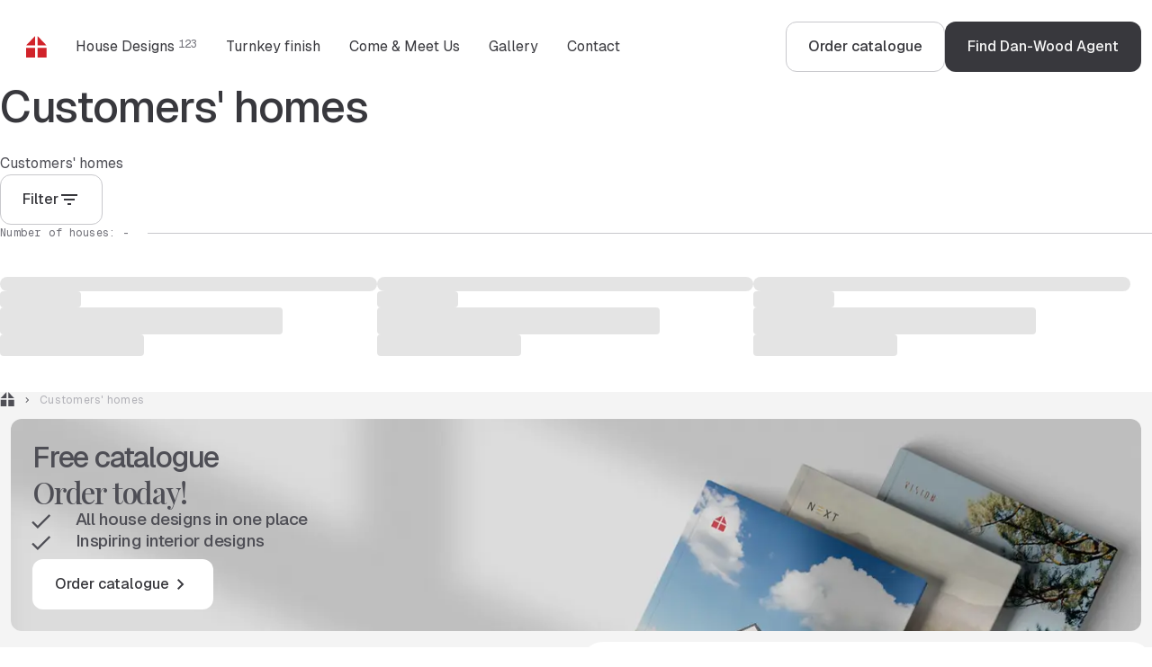

--- FILE ---
content_type: text/html; charset=utf-8
request_url: https://www.dan-wood.co.uk/customers-homes
body_size: 45585
content:
<!DOCTYPE html><html lang="en-GB" data-sentry-component="RootLayout" data-sentry-source-file="layout.tsx"><head><meta charSet="utf-8"/><meta name="viewport" content="width=device-width, initial-scale=1"/><link rel="stylesheet" href="/_next/static/css/8fd8c5218efc9cb2.css" data-precedence="next"/><link rel="stylesheet" href="/_next/static/css/6f04f295c4bac248.css" data-precedence="next"/><link rel="stylesheet" href="/_next/static/css/0b56ffb2975bf7d1.css" data-precedence="next"/><link rel="stylesheet" href="/_next/static/css/dfbbec877dbb6c15.css" data-precedence="next"/><link rel="stylesheet" href="/_next/static/css/4cbd178ae0410eb8.css" data-precedence="next"/><link rel="stylesheet" href="/_next/static/css/6d02e4b68956350f.css" data-precedence="next"/><link rel="stylesheet" href="/_next/static/css/5cdc81072d758d9b.css" data-precedence="next"/><link rel="stylesheet" href="/_next/static/css/cae648ecabfdbbbf.css" data-precedence="next"/><link rel="stylesheet" href="/_next/static/css/9120958183302803.css" data-precedence="next"/><link rel="preload" as="script" fetchPriority="low" href="/_next/static/chunks/webpack-dcbf3ab459d3b1eb.js"/><script src="/_next/static/chunks/f816c298-4816d289403a2e28.js" async=""></script><script src="/_next/static/chunks/a1a1f17e-a4714af8313a8cda.js" async=""></script><script src="/_next/static/chunks/596-a945e2e9f56cb5a9.js" async=""></script><script src="/_next/static/chunks/main-app-a403e91615be1450.js" async=""></script><script src="/_next/static/chunks/884-c95730e6972d762f.js" async=""></script><script src="/_next/static/chunks/568-dc8a8f9b6db5da57.js" async=""></script><script src="/_next/static/chunks/856-2f98aa91922f4bb5.js" async=""></script><script src="/_next/static/chunks/app/layout-28967c7923aa9258.js" async=""></script><script src="/_next/static/chunks/app/error-413bd967bff1cec4.js" async=""></script><script src="/_next/static/chunks/app/global-error-0889a9b5b67c0a0d.js" async=""></script><script src="/_next/static/chunks/af917fb3-e88a00ce6c78ce7d.js" async=""></script><script src="/_next/static/chunks/a043e50f-b7d5988d89512f8a.js" async=""></script><script src="/_next/static/chunks/cc8a3893-8c7bbf1ba347554b.js" async=""></script><script src="/_next/static/chunks/92e14166-4a06b788f3c05777.js" async=""></script><script src="/_next/static/chunks/500-95259df69f967201.js" async=""></script><script src="/_next/static/chunks/344-9196aa3a01de6fa9.js" async=""></script><script src="/_next/static/chunks/app/%5B%5B...paths%5D%5D/page-e4a1a3c4dba5d993.js" async=""></script><link rel="preload" href="https://www.googletagmanager.com/gtm.js?id=GTM-NZK4TZVF" as="script"/><title>Customers&#x27; homes | Danwood</title><link rel="manifest" href="/manifest.json" crossorigin="use-credentials"/><meta name="robots" content="index, follow"/><link rel="canonical" href="https://www.dan-wood.co.uk/customers-homes"/><link rel="icon" href="/favicon.ico" type="image/x-icon" sizes="48x48"/><link rel="icon" href="/icon.png?6e6de105ffadd177" type="image/png" sizes="32x32"/><script src="/_next/static/chunks/polyfills-78c92fac7aa8fdd8.js" noModule=""></script></head><body><div><div class="Template_mgnl-template__ncqri Template_mgnl-template--white__6M7x1" data-sentry-component="EmptyTemplate" data-sentry-source-file="EmptyTemplate.tsx"><div class="Navigation_navigation__ak1p_ Template_mgnl-template__navigation__DW8qM" data-nonprintable="true" data-sentry-element="Navigation" data-sentry-source-file="Navigation.tsx" data-sentry-component="Navigation"><div><div class="_container_6fdc90e Navigation_navigation__inner__XMdBe" data-sentry-element="Container" data-sentry-source-file="Navigation.tsx"><div><div class="_navigation_37443c5" data-test-id="navigation"><nav class="_navbar_51752d8 _navigation__bar_2e638af"><div class="_navbar__navigation_a384eca"><div class="_navbar__logo_b34d65e"><a class="_navbar-item_92078d6" data-sentry-element="NextLink" data-sentry-component="MagnoliaLink" data-sentry-source-file="MagnoliaLink.tsx" href="/"><span class="_navbar-item__icon_580b575"><span class="_icon_b778f0e _icon--custom_5a85a3b" style="color:#d1232a"><svg xmlns="http://www.w3.org/2000/svg" viewBox="0 0 24 24" fill="currentColor"><title>Danwood</title><path d="M11.03 13.2H1.01L1 23.99l10.03-.01V13.2ZM23.7898 13.21h-10.03V24l10.04-.01-.01-10.78ZM11.0198 0l-.01 10.53h-10L11.0198 0ZM13.71.01v10.52h10L13.71.01Z"></path></svg></span></span></a></div><ul class="_navbar__items_07c89fa"><li><button class="_navbar-item_92078d6"><span class="">House Designs<sup class="_navbar-item__suffix_e519e5e">123</sup></span></button></li><li><button class="_navbar-item_92078d6"><span class="">Turnkey finish</span></button></li><li><button class="_navbar-item_92078d6"><span class="">Come &amp; Meet Us</span></button></li><li><button class="_navbar-item_92078d6"><span class="">Gallery</span></button></li><li><button class="_navbar-item_92078d6"><span class="">Contact</span></button></li></ul></div><div class="_navbar__menu_6198912"><button class="_navbar-item_92078d6"><span class="">Menu</span><span class="_navbar-item__icon_580b575"><span class="_icon_b778f0e" aria-labelledby="Menu"><svg viewBox="0 0 24 24" xmlns="http://www.w3.org/2000/svg"><path d="M3 18V16H21V18H3ZM3 13V11H21V13H3ZM3 8V6H21V8H3Z"></path></svg></span></span></button></div><div class="_buttons-group_ab744e0 _buttons-group--horizontal_3e4af6e _navbar__buttons_1ea348e"><div class="_buttons-group__inner_03015a6"><a class="_button_11003c0 _button--secondary_e60bb71" data-tracking="navigation-button" data-sentry-element="NextLink" data-sentry-component="MagnoliaLink" data-sentry-source-file="MagnoliaLink.tsx" href="/order-catalogue"><span class="_button__text_414f675"><span class="_button__text-inner_1267d58" data-text="Order catalogue">Order catalogue</span></span></a><a class="_button_11003c0 _button--primary_89704de" data-tracking="navigation-button" data-sentry-element="NextLink" data-sentry-component="MagnoliaLink" data-sentry-source-file="MagnoliaLink.tsx" href="/dan-wood-agent"><span class="_button__text_414f675"><span class="_button__text-inner_1267d58" data-text="Find Dan-Wood Agent">Find Dan-Wood Agent</span></span></a></div></div></nav><div class="_navigation__inner_d2aa90d"><div class="_navigation__panel_164596c"><button class="_button_11003c0 _button--tertiary_38a7af0 _button--icon-only_a70c42d _navigation__panel-button_08e4d32 _-is-hidden_c10ac49"><span class="_button__icon_813aef3"><span class="_icon_b778f0e" aria-labelledby="ArrowLeft"><svg viewBox="0 0 24 24" xmlns="http://www.w3.org/2000/svg"><path d="M7.825 13L13.425 18.6L12 20L4 12L12 4L13.425 5.4L7.825 11H20V13H7.825Z"></path></svg></span></span></button><p class="_text_840a112">Menu</p><button class="_button_11003c0 _button--tertiary_38a7af0 _button--icon-only_a70c42d _navigation__panel-button_08e4d32"><span class="_button__icon_813aef3"><span class="_icon_b778f0e" aria-labelledby="Close"><svg viewBox="0 0 24 24" xmlns="http://www.w3.org/2000/svg"><path d="M6.4 19L5 17.6L10.6 12L5 6.4L6.4 5L12 10.6L17.6 5L19 6.4L13.4 12L19 17.6L17.6 19L12 13.4L6.4 19Z"></path></svg></span></span></button></div><div class="_navigation__scene_298eac8"><div class="_navigation__categories_f05b803"><nav class="_navigation__links_9911fb5"><ul class="_links-list_86c3195 _links-list--vertical_7946af0"><li class="_links-list__item_b7b3800"><button class="_text_840a112 _text--lead_029a843 _link_b62c1f1 _link--big_637749a _link--full-width_d7aaa04"><span>House Designs<span class="_text_840a112 _text--caption_2479943 _text--mono_e0fb3bc _link__suffix_afa4b2e"> 123</span></span><span class="_link__icon_43d9805"><span class="_icon_b778f0e" aria-labelledby="ChevronRight"><svg viewBox="0 0 24 24" xmlns="http://www.w3.org/2000/svg"><path d="M13.6 12L9 7.4L10.4 6L16.4 12L10.4 18L9 16.6L13.6 12Z"></path></svg></span></span></button></li><li class="_links-list__item_b7b3800"><button class="_text_840a112 _text--lead_029a843 _link_b62c1f1 _link--big_637749a _link--full-width_d7aaa04"><span>Turnkey finish</span><span class="_link__icon_43d9805"><span class="_icon_b778f0e" aria-labelledby="ChevronRight"><svg viewBox="0 0 24 24" xmlns="http://www.w3.org/2000/svg"><path d="M13.6 12L9 7.4L10.4 6L16.4 12L10.4 18L9 16.6L13.6 12Z"></path></svg></span></span></button></li><li class="_links-list__item_b7b3800"><button class="_text_840a112 _text--lead_029a843 _link_b62c1f1 _link--big_637749a _link--full-width_d7aaa04"><span>Come &amp; Meet Us</span><span class="_link__icon_43d9805"><span class="_icon_b778f0e" aria-labelledby="ChevronRight"><svg viewBox="0 0 24 24" xmlns="http://www.w3.org/2000/svg"><path d="M13.6 12L9 7.4L10.4 6L16.4 12L10.4 18L9 16.6L13.6 12Z"></path></svg></span></span></button></li><li class="_links-list__item_b7b3800"><button class="_text_840a112 _text--lead_029a843 _link_b62c1f1 _link--big_637749a _link--full-width_d7aaa04"><span>Gallery</span><span class="_link__icon_43d9805"><span class="_icon_b778f0e" aria-labelledby="ChevronRight"><svg viewBox="0 0 24 24" xmlns="http://www.w3.org/2000/svg"><path d="M13.6 12L9 7.4L10.4 6L16.4 12L10.4 18L9 16.6L13.6 12Z"></path></svg></span></span></button></li><li class="_links-list__item_b7b3800"><button class="_text_840a112 _text--lead_029a843 _link_b62c1f1 _link--big_637749a _link--full-width_d7aaa04"><span>Contact</span><span class="_link__icon_43d9805"><span class="_icon_b778f0e" aria-labelledby="ChevronRight"><svg viewBox="0 0 24 24" xmlns="http://www.w3.org/2000/svg"><path d="M13.6 12L9 7.4L10.4 6L16.4 12L10.4 18L9 16.6L13.6 12Z"></path></svg></span></span></button></li></ul></nav><div class="_buttons-group_ab744e0 _buttons-group--auto_cae9a4e _buttons-group--stretch_79f0bcc"><div class="_buttons-group__inner_03015a6"><a class="_button_11003c0 _button--secondary_e60bb71" data-tracking="navigation-button" data-sentry-element="NextLink" data-sentry-component="MagnoliaLink" data-sentry-source-file="MagnoliaLink.tsx" href="/order-catalogue"><span class="_button__text_414f675"><span class="_button__text-inner_1267d58" data-text="Order catalogue">Order catalogue</span></span></a><a class="_button_11003c0 _button--primary_89704de" data-tracking="navigation-button" data-sentry-element="NextLink" data-sentry-component="MagnoliaLink" data-sentry-source-file="MagnoliaLink.tsx" href="/dan-wood-agent"><span class="_button__text_414f675"><span class="_button__text-inner_1267d58" data-text="Find Dan-Wood Agent">Find Dan-Wood Agent</span></span></a></div></div></div><div class="_navigation__mega-menu_7892805"></div></div></div></div></div></div></div></div><div class="Template_mgnl-template__content__NM0cY"><section class="_section_b8dabdc _section--background-white_64a70fd" data-sentry-element="Section" data-sentry-source-file="ListingRealizations.tsx"><div class="_section__header_ef42a64" data-sentry-element="Section.Header" data-sentry-source-file="ListingRealizations.tsx"><div class="_container_6fdc90e" data-sentry-element="Container" data-sentry-source-file="ListingRealizations.tsx"><header class="_heading_6d29901" data-sentry-element="Heading" data-sentry-source-file="ListingRealizations.tsx"><div class="_heading__inner_c40c133"><div class="_grid_aed7220 _grid--gap-small_0dcc646"><div class="_grid-item_b0599b4 _grid-item--mobile-12_117d2a4 _grid-item--desktop-6_fe678f7"><h1 class="_title_05fe31c _title--h1_b7e9c04">Customers&#x27; homes</h1></div></div></div><div class="_heading__content_39fb148"><div class="_grid_aed7220 _grid--gap-small_0dcc646" data-sentry-element="Grid" data-sentry-source-file="ListingRealizations.tsx"><div class="_grid-item_b0599b4 _grid-item--mobile-12_117d2a4 _grid-item--desktop-6_fe678f7" data-sentry-element="Grid.Item" data-sentry-source-file="ListingRealizations.tsx"><p class="_text_840a112" data-sentry-element="Text" data-sentry-source-file="ListingRealizations.tsx">Customers&#x27; homes</p></div></div><button class="_button_11003c0 _button--secondary_e60bb71" data-sentry-element="Button" data-sentry-source-file="RealizationFilters.tsx"><span class="_button__text_414f675"><span class="_button__text-inner_1267d58" data-text="Filter">Filter</span></span><span class="_button__icon_813aef3"><span class="_icon_b778f0e" aria-labelledby="Filters"><svg viewBox="0 0 24 24" xmlns="http://www.w3.org/2000/svg"><path d="M10 18V16H14V18H10ZM6 13V11H18V13H6ZM3 8V6H21V8H3Z"></path></svg></span></span></button><div class="_divider_76950f3" data-sentry-element="Divider" data-sentry-source-file="RealizationFilters.tsx"><span class="_text_840a112 _text--state-neutral_d33db56 _text--caption_2479943 _text--mono_e0fb3bc _divider__label_144aa77">Number of houses: -</span></div><form></form></div></header></div></div><div class="_container_6fdc90e" data-sentry-element="Container" data-sentry-source-file="ListingRealizations.tsx"><div class="_grid_aed7220 _grid--gap-small_0dcc646" data-sentry-element="Grid" data-sentry-source-file="ListingRealizations.tsx"><div class="_grid-item_b0599b4 _grid-item--grow_68a12d7 _grid-item--mobile-12_117d2a4 _grid-item--tablet-6_988edd8 _grid-item--desktop-4_b95245f"><div data-sentry-component="SkeletonRealizationCard" data-sentry-source-file="SkeletonRealizationCard.tsx"><div class="_skeleton_ab3fe19 _skeleton--type-shape_cd05efb _skeleton--radius-medium_4551063" style="--ratio:1.5" data-sentry-element="Skeleton" data-sentry-source-file="SkeletonRealizationCard.tsx"></div><div class="_stack_623c8e5 _stack--gap-x-small_1009af6 _stack--padding-y-medium_8a1ff9b _stack--padding-x-large_986db13" style="flex-direction:column" data-sentry-element="Stack" data-sentry-source-file="SkeletonRealizationCard.tsx"><div class="_skeleton_ab3fe19 undefined _skeleton--radius-2x-small_7df84bd" style="width:90px" data-sentry-element="Skeleton" data-sentry-source-file="SkeletonRealizationCard.tsx"><span class="_text_840a112 _text--caption_2479943 _skeleton__text_a9052c3"> </span></div><div class="_skeleton_ab3fe19 undefined _skeleton--radius-2x-small_7df84bd" style="width:75%" data-sentry-element="Skeleton" data-sentry-source-file="SkeletonRealizationCard.tsx"><span class="_title_05fe31c _title--h4_1f9ac2e _skeleton__title_bfb08bf"> </span></div><span></span><div class="_skeleton_ab3fe19 undefined _skeleton--radius-2x-small_7df84bd" style="width:160px" data-sentry-element="Skeleton" data-sentry-source-file="SkeletonRealizationCard.tsx"><span class="_text_840a112 _skeleton__text_a9052c3"> </span></div></div></div></div><div class="_grid-item_b0599b4 _grid-item--grow_68a12d7 _grid-item--mobile-12_117d2a4 _grid-item--tablet-6_988edd8 _grid-item--desktop-4_b95245f"><div data-sentry-component="SkeletonRealizationCard" data-sentry-source-file="SkeletonRealizationCard.tsx"><div class="_skeleton_ab3fe19 _skeleton--type-shape_cd05efb _skeleton--radius-medium_4551063" style="--ratio:1.5" data-sentry-element="Skeleton" data-sentry-source-file="SkeletonRealizationCard.tsx"></div><div class="_stack_623c8e5 _stack--gap-x-small_1009af6 _stack--padding-y-medium_8a1ff9b _stack--padding-x-large_986db13" style="flex-direction:column" data-sentry-element="Stack" data-sentry-source-file="SkeletonRealizationCard.tsx"><div class="_skeleton_ab3fe19 undefined _skeleton--radius-2x-small_7df84bd" style="width:90px" data-sentry-element="Skeleton" data-sentry-source-file="SkeletonRealizationCard.tsx"><span class="_text_840a112 _text--caption_2479943 _skeleton__text_a9052c3"> </span></div><div class="_skeleton_ab3fe19 undefined _skeleton--radius-2x-small_7df84bd" style="width:75%" data-sentry-element="Skeleton" data-sentry-source-file="SkeletonRealizationCard.tsx"><span class="_title_05fe31c _title--h4_1f9ac2e _skeleton__title_bfb08bf"> </span></div><span></span><div class="_skeleton_ab3fe19 undefined _skeleton--radius-2x-small_7df84bd" style="width:160px" data-sentry-element="Skeleton" data-sentry-source-file="SkeletonRealizationCard.tsx"><span class="_text_840a112 _skeleton__text_a9052c3"> </span></div></div></div></div><div class="_grid-item_b0599b4 _grid-item--grow_68a12d7 _grid-item--mobile-12_117d2a4 _grid-item--tablet-6_988edd8 _grid-item--desktop-4_b95245f"><div data-sentry-component="SkeletonRealizationCard" data-sentry-source-file="SkeletonRealizationCard.tsx"><div class="_skeleton_ab3fe19 _skeleton--type-shape_cd05efb _skeleton--radius-medium_4551063" style="--ratio:1.5" data-sentry-element="Skeleton" data-sentry-source-file="SkeletonRealizationCard.tsx"></div><div class="_stack_623c8e5 _stack--gap-x-small_1009af6 _stack--padding-y-medium_8a1ff9b _stack--padding-x-large_986db13" style="flex-direction:column" data-sentry-element="Stack" data-sentry-source-file="SkeletonRealizationCard.tsx"><div class="_skeleton_ab3fe19 undefined _skeleton--radius-2x-small_7df84bd" style="width:90px" data-sentry-element="Skeleton" data-sentry-source-file="SkeletonRealizationCard.tsx"><span class="_text_840a112 _text--caption_2479943 _skeleton__text_a9052c3"> </span></div><div class="_skeleton_ab3fe19 undefined _skeleton--radius-2x-small_7df84bd" style="width:75%" data-sentry-element="Skeleton" data-sentry-source-file="SkeletonRealizationCard.tsx"><span class="_title_05fe31c _title--h4_1f9ac2e _skeleton__title_bfb08bf"> </span></div><span></span><div class="_skeleton_ab3fe19 undefined _skeleton--radius-2x-small_7df84bd" style="width:160px" data-sentry-element="Skeleton" data-sentry-source-file="SkeletonRealizationCard.tsx"><span class="_text_840a112 _skeleton__text_a9052c3"> </span></div></div></div></div></div><div class="_section__footer_25372b9 _section__footer--center_9d2083f" data-sentry-element="Section.Footer" data-sentry-source-file="ListingRealizations.tsx"><div class="_stack_623c8e5 _stack--gap-small_28c0352" style="flex-direction:column;align-items:center" data-sentry-element="Stack" data-sentry-source-file="ListingRealizations.tsx"><div></div></div></div></div></section><div class="_container_6fdc90e" data-sentry-element="Container" data-sentry-source-file="ListingRealizations.tsx"><section class="_section_b8dabdc _section--background-white_64a70fd _section--following_615d1bd" data-sentry-element="Section" data-sentry-source-file="ListingRealizations.tsx"></section></div></div><div class="Template_mgnl-template__footer__U04I_" data-nonprintable="true"><div class="_container_6fdc90e Template_mgnl-template__breadcrumbs__VsP3q"><script>(self.__next_s=self.__next_s||[]).push([0,{"type":"application/ld+json","data-sentry-element":"Script","data-sentry-component":"SchemaScript","data-sentry-source-file":"schemaScript.tsx","children":"{\"@context\":\"https://schema.org\",\"@type\":\"BreadcrumbList\",\"itemListElement\":[{\"@type\":\"ListItem\",\"position\":1,\"name\":\"Homepage\",\"item\":\"https://www.dan-wood.co.uk/\"},{\"@type\":\"ListItem\",\"position\":2,\"name\":\"Customers' homes\",\"item\":\"https://www.dan-wood.co.uk/customers-homes\"}]}","id":"breadcrumbs-schema"}])</script><nav class="_breadcrumbs_827058a" data-sentry-element="BreadcrumbsComponent" data-sentry-source-file="Breadcrumbs.tsx"><div class="_breadcrumbs__logo_18b3b48"><a class="_text_840a112 _text--caption_2479943 _link_b62c1f1 _link--small_7f94829" data-sentry-element="NextLink" data-sentry-component="MagnoliaLink" data-sentry-source-file="MagnoliaLink.tsx" href="/"><span class="_link__icon_43d9805"><span class="_icon_b778f0e _icon--custom_5a85a3b"><svg xmlns="http://www.w3.org/2000/svg" viewBox="0 0 24 24" fill="currentColor"><title>Danwood</title><path d="M11.03 13.2H1.01L1 23.99l10.03-.01V13.2ZM23.7898 13.21h-10.03V24l10.04-.01-.01-10.78ZM11.0198 0l-.01 10.53h-10L11.0198 0ZM13.71.01v10.52h10L13.71.01Z"></path></svg></span></span></a></div><ul class="_breadcrumbs__items_4b0e81c"><li class="_breadcrumbs__link_54f4b03"><span class="_icon_b778f0e _breadcrumbs__separator_a0295f9" aria-labelledby="ChevronRight"><svg viewBox="0 0 24 24" xmlns="http://www.w3.org/2000/svg"><path d="M13.6 12L9 7.4L10.4 6L16.4 12L10.4 18L9 16.6L13.6 12Z"></path></svg></span><span class="_text_840a112 _text--caption_2479943 _link_b62c1f1 _link--small_7f94829"><span>Customers&#x27; homes</span></span></li></ul></nav></div><div class="_container_6fdc90e Template_mgnl-template__footer-jumbotron__lKllU"><div><div class="_jumbotron_4175f9a" data-sentry-element="Jumbotron" data-sentry-source-file="MgnlJumbotron.tsx"><picture style="display:contents"><source media="(min-width: 1025px)" srcSet="/_next/image?url=https%3A%2F%2Fdanwood-magnolia.s3.eu-central-1.amazonaws.com%2FStrona%2520G%25C5%2582%25C3%25B3wna%252Fcatalog-desktop-en.png&amp;w=1356&amp;q=75 1x, /_next/image?url=https%3A%2F%2Fdanwood-magnolia.s3.eu-central-1.amazonaws.com%2FStrona%2520G%25C5%2582%25C3%25B3wna%252Fcatalog-desktop-en.png&amp;w=1556&amp;q=75 2x"/><source media="(min-width: 768px)" srcSet="/_next/image?url=https%3A%2F%2Fdanwood-magnolia.s3.eu-central-1.amazonaws.com%2FStrona%2520G%25C5%2582%25C3%25B3wna%252Fcatalog-desktop-en.png&amp;w=1025&amp;q=75 1x, /_next/image?url=https%3A%2F%2Fdanwood-magnolia.s3.eu-central-1.amazonaws.com%2FStrona%2520G%25C5%2582%25C3%25B3wna%252Fcatalog-desktop-en.png&amp;w=1556&amp;q=75 2x"/><img class="_image_e178a37 _jumbotron__image_d3c0636" alt="" loading="lazy" width="768" height="1536" decoding="async" srcSet="/_next/image?url=https%3A%2F%2Fdanwood-magnolia.s3.eu-central-1.amazonaws.com%2FStrona%2520G%25C5%2582%25C3%25B3wna%252Fcatalog-mobile-en.png&amp;w=768&amp;q=75 1x, /_next/image?url=https%3A%2F%2Fdanwood-magnolia.s3.eu-central-1.amazonaws.com%2FStrona%2520G%25C5%2582%25C3%25B3wna%252Fcatalog-mobile-en.png&amp;w=1556&amp;q=75 2x" src="/_next/image?url=https%3A%2F%2Fdanwood-magnolia.s3.eu-central-1.amazonaws.com%2FStrona%2520G%25C5%2582%25C3%25B3wna%252Fcatalog-mobile-en.png&amp;w=1556&amp;q=75"/></picture><div class="_jumbotron__content_1e4b3c6"><div><h2 class="_title_05fe31c _title--h3_4719fdc" data-sentry-element="Title" data-sentry-source-file="MgnlJumbotron.tsx">Free catalogue</h2><span class="_title_05fe31c _title--fancy_cd51ca0 _title--h3_4719fdc">Order today!</span></div><div><div><ul class="_text_840a112 _text--lead_029a843 _list_53b4499 undefined"><li class="_list-item_f2cac92 _list-item--icon_532d95c" data-sentry-element="List.Item" data-sentry-component="MgnlListItemComponent" data-sentry-source-file="MgnlListItem.tsx"><span class="_list-item__icon_a0adbaa"><span class="_icon_b778f0e" aria-labelledby="Check"><svg viewBox="0 0 24 24" xmlns="http://www.w3.org/2000/svg"><path d="M8.99999 16.2L4.79999 12L3.39999 13.4L8.99999 19L21 6.99998L19.6 5.59998L8.99999 16.2Z"></path></svg></span></span><span class="_list-item__text_0a59d69">All house designs in one place</span></li><li class="_list-item_f2cac92 _list-item--icon_532d95c" data-sentry-element="List.Item" data-sentry-component="MgnlListItemComponent" data-sentry-source-file="MgnlListItem.tsx"><span class="_list-item__icon_a0adbaa"><span class="_icon_b778f0e" aria-labelledby="Check"><svg viewBox="0 0 24 24" xmlns="http://www.w3.org/2000/svg"><path d="M8.99999 16.2L4.79999 12L3.39999 13.4L8.99999 19L21 6.99998L19.6 5.59998L8.99999 16.2Z"></path></svg></span></span><span class="_list-item__text_0a59d69">Inspiring interior designs</span></li></ul></div></div><div class="_buttons-group_ab744e0 _buttons-group--auto_cae9a4e _jumbotron__buttons_63bf70c"><div class="_buttons-group__inner_03015a6"><div><a class="_button_11003c0 _button--primary_89704de _button--light_3d1a3cb" data-tracking="jumbotron-button" data-sentry-element="NextLink" data-sentry-component="MagnoliaLink" data-sentry-source-file="MagnoliaLink.tsx" href="/order-catalogue"><span class="_button__text_414f675"><span class="_button__text-inner_1267d58" data-text="Order catalogue">Order catalogue</span></span><span class="_button__icon_813aef3"><span class="_icon_b778f0e" aria-labelledby="ChevronRight"><svg viewBox="0 0 24 24" xmlns="http://www.w3.org/2000/svg"><path d="M13.6 12L9 7.4L10.4 6L16.4 12L10.4 18L9 16.6L13.6 12Z"></path></svg></span></span></a></div></div></div></div></div></div></div><div><footer class="_footer_f875955" data-test-id="footer" data-sentry-element="Footer" data-sentry-component="MgnlFooterComponent" data-sentry-source-file="MgnlFooter.tsx"><div class="_container_6fdc90e"><div class="_footer__inner_ac3be79"><div class="_footer__search-box_bc983f4"><div class="_search-box_f1ce045" data-test-id="dealers-search" data-nonprintable="true" data-sentry-element="SearchBox" data-sentry-component="DealersSearchBox" data-sentry-source-file="DealersSearchBox.tsx"><div class="_search-box__inner_d55d74c"><div class="_search-box__content_188fe80"><div class="_search-box__title_010d636"><span class="_title_05fe31c _title--h3_4719fdc">Find Dan‑Wood agent</span></div><p class="_text_840a112 _text--small_ddbaa8b">Use the support of a specialist in your region!</p></div><div class="_search-box__form_d526bc1"><form><div class="_form-field_580cb1b _form-field--default_e54cd22" data-sentry-element="FormField" data-sentry-source-file="DealersSearchBox.tsx"><label class="_text_840a112 _label_2cfa101" for="search">Postal code :</label><div class="_form-field__input_23deb07"><span class="_input_58d81f6"><input class="_input__inner_fd0b027" type="search" id="search" size="10" placeholder="Enter code" data-sentry-element="Input" data-sentry-source-file="DealersSearchBox.tsx" value=""/></span><button class="_button_11003c0 _button--primary_89704de" type="submit" data-sentry-element="Button" data-sentry-source-file="DealersSearchBox.tsx"><span class="_button__text_414f675"><span class="_button__text-inner_1267d58" data-text="Search">Search</span></span></button></div><span class="_text_840a112 _text--caption_2479943 _form-field__caption_ad075a5">Eg. AA1 1AA</span></div></form></div></div></div></div><div class="_footer__links_63aba30"><div class="_footer__links-item_65c8958"><ul class="_links-list_86c3195 _links-list--auto_5a46f06"><li class="_links-list__item_b7b3800"><a class="_text_840a112 _text--lead_029a843 _link_b62c1f1 _link--big_637749a" data-tracking="footer-primary-link" data-sentry-element="NextLink" data-sentry-component="MagnoliaLink" data-sentry-source-file="MagnoliaLink.tsx" href="/house-designs"><span>Dan-Wood house designs</span></a></li><li class="_links-list__item_b7b3800"><a class="_text_840a112 _text--lead_029a843 _link_b62c1f1 _link--big_637749a" data-tracking="footer-primary-link" data-sentry-element="NextLink" data-sentry-component="MagnoliaLink" data-sentry-source-file="MagnoliaLink.tsx" href="/about-dan-wood"><span>About Dan-Wood</span></a></li><li class="_links-list__item_b7b3800"><a class="_text_840a112 _text--lead_029a843 _link_b62c1f1 _link--big_637749a" data-tracking="footer-primary-link" data-sentry-element="NextLink" data-sentry-component="MagnoliaLink" data-sentry-source-file="MagnoliaLink.tsx" href="/turn-key-finish"><span>Turnkey finish</span></a></li><li class="_links-list__item_b7b3800"><a class="_text_840a112 _text--lead_029a843 _link_b62c1f1 _link--big_637749a" data-tracking="footer-primary-link" data-sentry-element="NextLink" data-sentry-component="MagnoliaLink" data-sentry-source-file="MagnoliaLink.tsx" href="/dan-wood-technology"><span>Technology</span></a></li></ul></div><div class="_footer__links-item_65c8958"><ul class="_links-list_86c3195 _links-list--auto_5a46f06"><li class="_links-list__item_b7b3800"><a class="_text_840a112 _link_b62c1f1 _link--medium_afdc73a" data-tracking="footer-secondary-link" data-sentry-element="NextLink" data-sentry-component="MagnoliaLink" data-sentry-source-file="MagnoliaLink.tsx" href="/contact"><span>Contact</span></a></li><li class="_links-list__item_b7b3800"><a class="_text_840a112 _link_b62c1f1 _link--medium_afdc73a" data-tracking="footer-secondary-link" data-sentry-element="NextLink" data-sentry-component="MagnoliaLink" data-sentry-source-file="MagnoliaLink.tsx" href="/ranges"><span>All house ranges</span></a></li><li class="_links-list__item_b7b3800"><a class="_text_840a112 _link_b62c1f1 _link--medium_afdc73a" data-tracking="footer-secondary-link" data-sentry-element="NextLink" data-sentry-component="MagnoliaLink" data-sentry-source-file="MagnoliaLink.tsx" href="/faq"><span>FAQ</span></a></li></ul></div></div><div class="_footer__content_749e3f2"><div><div class="_logo-cloud_35934bd _logo-cloud--small_63054a4"><ul class="_logo-cloud__list_48ef830"><li class="_logo-cloud__item_c79b80d"><picture style="display:contents"><img class="_image_e178a37" alt="" loading="lazy" width="90" height="90" decoding="async" src="https://danwood-magnolia.s3.eu-central-1.amazonaws.com/Certyfikaty%2Fbopas.svg" data-sentry-element="Image" data-sentry-component="MgnlImageComponent" data-sentry-source-file="MgnlImage.tsx"/></picture></li><li class="_logo-cloud__item_c79b80d"><picture style="display:contents"><img class="_image_e178a37" alt="" loading="lazy" width="90" height="90" decoding="async" src="https://danwood-magnolia.s3.eu-central-1.amazonaws.com/Certyfikaty%2Fiso.svg" data-sentry-element="Image" data-sentry-component="MgnlImageComponent" data-sentry-source-file="MgnlImage.tsx"/></picture></li><li class="_logo-cloud__item_c79b80d"><picture style="display:contents"><img class="_image_e178a37" alt="" loading="lazy" width="90" height="90" decoding="async" src="https://danwood-magnolia.s3.eu-central-1.amazonaws.com/Certyfikaty%2Fqdf.svg" data-sentry-element="Image" data-sentry-component="MgnlImageComponent" data-sentry-source-file="MgnlImage.tsx"/></picture></li><li class="_logo-cloud__item_c79b80d"><picture style="display:contents"><img class="_image_e178a37" alt="" loading="lazy" width="90" height="90" decoding="async" src="https://danwood-magnolia.s3.eu-central-1.amazonaws.com/Certyfikaty%2Fral.svg" data-sentry-element="Image" data-sentry-component="MgnlImageComponent" data-sentry-source-file="MgnlImage.tsx"/></picture></li><li class="_logo-cloud__item_c79b80d"><picture style="display:contents"><img class="_image_e178a37" alt="" loading="lazy" width="90" height="90" decoding="async" src="https://danwood-magnolia.s3.eu-central-1.amazonaws.com/Certyfikaty%2Fsta.svg" data-sentry-element="Image" data-sentry-component="MgnlImageComponent" data-sentry-source-file="MgnlImage.tsx"/></picture></li></ul></div></div></div><div class="_footer__bottom_dc5d3fe"><div class="_footer__bottom-links_42bb7f3"><ul class="_links-list_86c3195 _links-list--horizontal_b3d079e"><li class="_links-list__item_b7b3800"><a class="_text_840a112 _text--caption_2479943 _link_b62c1f1 _link--small_7f94829" data-tracking="footer-bottom-link" data-sentry-element="NextLink" data-sentry-component="MagnoliaLink" data-sentry-source-file="MagnoliaLink.tsx" href="/privacy-policy-and-cookies"><span>Privacy policy</span></a></li><li class="_links-list__item_b7b3800"><a class="_text_840a112 _text--caption_2479943 _link_b62c1f1 _link--small_7f94829" data-tracking="footer-bottom-link" data-sentry-element="NextLink" data-sentry-component="MagnoliaLink" data-sentry-source-file="MagnoliaLink.tsx" href="/sitemap"><span>Sitemap</span></a></li><li class="_links-list__item_b7b3800"><button class="_text_840a112 _text--caption_2479943 _link_b62c1f1 _link--small_7f94829 _link--icon-before_77d87ac" data-test-id="region-list" data-sentry-element="Link" data-sentry-source-file="RegionList.tsx"><span>United Kingdom (UK)</span><span class="_link__icon_43d9805"><span class="_icon_b778f0e" aria-labelledby="Location"><svg viewBox="0 0 24 24" xmlns="http://www.w3.org/2000/svg"><path d="M12 12C12.55 12 13.0208 11.8042 13.4125 11.4125C13.8042 11.0208 14 10.55 14 10C14 9.45 13.8042 8.97917 13.4125 8.5875C13.0208 8.19583 12.55 8 12 8C11.45 8 10.9792 8.19583 10.5875 8.5875C10.1958 8.97917 10 9.45 10 10C10 10.55 10.1958 11.0208 10.5875 11.4125C10.9792 11.8042 11.45 12 12 12ZM12 19.35C14.0333 17.4833 15.5417 15.7875 16.525 14.2625C17.5083 12.7375 18 11.3833 18 10.2C18 8.38333 17.4208 6.89583 16.2625 5.7375C15.1042 4.57917 13.6833 4 12 4C10.3167 4 8.89583 4.57917 7.7375 5.7375C6.57917 6.89583 6 8.38333 6 10.2C6 11.3833 6.49167 12.7375 7.475 14.2625C8.45833 15.7875 9.96667 17.4833 12 19.35ZM12 22C9.31667 19.7167 7.3125 17.5958 5.9875 15.6375C4.6625 13.6792 4 11.8667 4 10.2C4 7.7 4.80417 5.70833 6.4125 4.225C8.02083 2.74167 9.88333 2 12 2C14.1167 2 15.9792 2.74167 17.5875 4.225C19.1958 5.70833 20 7.7 20 10.2C20 11.8667 19.3375 13.6792 18.0125 15.6375C16.6875 17.5958 14.6833 19.7167 12 22Z"></path></svg></span></span></button></li></ul></div><div class="_footer__bottom-social_40e60e7"><ul class="_links-list_86c3195 _links-list--horizontal_b3d079e"><li class="_links-list__item_b7b3800"><a class="_text_840a112 _text--caption_2479943 _link_b62c1f1 _link--small_7f94829" target="_blank" rel="noopener noreferrer" title="Facebook" data-tracking="footer-social-media-link" data-sentry-element="NextLink" data-sentry-component="MagnoliaLink" data-sentry-source-file="MagnoliaLink.tsx" href="https://www.facebook.com/sallydanwood/"><span class="_link__icon_43d9805"><span class="_icon_b778f0e" aria-labelledby="SocialFacebook"><svg viewBox="0 0 24 24" xmlns="http://www.w3.org/2000/svg"><path d="M12 0C5.37264 0 0 5.37264 0 12C0 17.6275 3.87456 22.3498 9.10128 23.6467V15.6672H6.62688V12H9.10128V10.4198C9.10128 6.33552 10.9498 4.4424 14.9597 4.4424C15.72 4.4424 17.0318 4.59168 17.5685 4.74048V8.06448C17.2853 8.03472 16.7933 8.01984 16.1822 8.01984C14.2147 8.01984 13.4544 8.76528 13.4544 10.703V12H17.3741L16.7006 15.6672H13.4544V23.9122C19.3963 23.1946 24.0005 18.1354 24.0005 12C24 5.37264 18.6274 0 12 0Z"></path></svg></span></span></a></li><li class="_links-list__item_b7b3800"><a class="_text_840a112 _text--caption_2479943 _link_b62c1f1 _link--small_7f94829" target="_blank" rel="noopener noreferrer" title="Instagram" data-tracking="footer-social-media-link" data-sentry-element="NextLink" data-sentry-component="MagnoliaLink" data-sentry-source-file="MagnoliaLink.tsx" href="https://www.instagram.com/danwoodsengland/"><span class="_link__icon_43d9805"><span class="_icon_b778f0e" aria-labelledby="SocialInstagram"><svg viewBox="0 0 24 24" xmlns="http://www.w3.org/2000/svg"><path d="M12 2.16094C15.2063 2.16094 15.5859 2.175 16.8469 2.23125C18.0188 2.28281 18.6516 2.47969 19.0734 2.64375C19.6313 2.85938 20.0344 3.12188 20.4516 3.53906C20.8734 3.96094 21.1313 4.35938 21.3469 4.91719C21.5109 5.33906 21.7078 5.97656 21.7594 7.14375C21.8156 8.40937 21.8297 8.78906 21.8297 11.9906C21.8297 15.1969 21.8156 15.5766 21.7594 16.8375C21.7078 18.0094 21.5109 18.6422 21.3469 19.0641C21.1313 19.6219 20.8687 20.025 20.4516 20.4422C20.0297 20.8641 19.6313 21.1219 19.0734 21.3375C18.6516 21.5016 18.0141 21.6984 16.8469 21.75C15.5813 21.8062 15.2016 21.8203 12 21.8203C8.79375 21.8203 8.41406 21.8062 7.15313 21.75C5.98125 21.6984 5.34844 21.5016 4.92656 21.3375C4.36875 21.1219 3.96563 20.8594 3.54844 20.4422C3.12656 20.0203 2.86875 19.6219 2.65313 19.0641C2.48906 18.6422 2.29219 18.0047 2.24063 16.8375C2.18438 15.5719 2.17031 15.1922 2.17031 11.9906C2.17031 8.78438 2.18438 8.40469 2.24063 7.14375C2.29219 5.97187 2.48906 5.33906 2.65313 4.91719C2.86875 4.35938 3.13125 3.95625 3.54844 3.53906C3.97031 3.11719 4.36875 2.85938 4.92656 2.64375C5.34844 2.47969 5.98594 2.28281 7.15313 2.23125C8.41406 2.175 8.79375 2.16094 12 2.16094ZM12 0C8.74219 0 8.33438 0.0140625 7.05469 0.0703125C5.77969 0.126563 4.90313 0.332812 4.14375 0.628125C3.35156 0.9375 2.68125 1.34531 2.01563 2.01562C1.34531 2.68125 0.9375 3.35156 0.628125 4.13906C0.332812 4.90313 0.126563 5.775 0.0703125 7.05C0.0140625 8.33437 0 8.74219 0 12C0 15.2578 0.0140625 15.6656 0.0703125 16.9453C0.126563 18.2203 0.332812 19.0969 0.628125 19.8563C0.9375 20.6484 1.34531 21.3188 2.01563 21.9844C2.68125 22.65 3.35156 23.0625 4.13906 23.3672C4.90313 23.6625 5.775 23.8687 7.05 23.925C8.32969 23.9812 8.7375 23.9953 11.9953 23.9953C15.2531 23.9953 15.6609 23.9812 16.9406 23.925C18.2156 23.8687 19.0922 23.6625 19.8516 23.3672C20.6391 23.0625 21.3094 22.65 21.975 21.9844C22.6406 21.3188 23.0531 20.6484 23.3578 19.8609C23.6531 19.0969 23.8594 18.225 23.9156 16.95C23.9719 15.6703 23.9859 15.2625 23.9859 12.0047C23.9859 8.74688 23.9719 8.33906 23.9156 7.05938C23.8594 5.78438 23.6531 4.90781 23.3578 4.14844C23.0625 3.35156 22.6547 2.68125 21.9844 2.01562C21.3188 1.35 20.6484 0.9375 19.8609 0.632812C19.0969 0.3375 18.225 0.13125 16.95 0.075C15.6656 0.0140625 15.2578 0 12 0Z"></path><path d="M12 5.83594C8.59688 5.83594 5.83594 8.59688 5.83594 12C5.83594 15.4031 8.59688 18.1641 12 18.1641C15.4031 18.1641 18.1641 15.4031 18.1641 12C18.1641 8.59688 15.4031 5.83594 12 5.83594ZM12 15.9984C9.79219 15.9984 8.00156 14.2078 8.00156 12C8.00156 9.79219 9.79219 8.00156 12 8.00156C14.2078 8.00156 15.9984 9.79219 15.9984 12C15.9984 14.2078 14.2078 15.9984 12 15.9984Z"></path><path d="M19.8469 5.59214C19.8469 6.38902 19.2 7.0312 18.4078 7.0312C17.6109 7.0312 16.9688 6.38433 16.9688 5.59214C16.9688 4.79526 17.6156 4.15308 18.4078 4.15308C19.2 4.15308 19.8469 4.79995 19.8469 5.59214Z"></path></svg></span></span></a></li><li class="_links-list__item_b7b3800"><a class="_text_840a112 _text--caption_2479943 _link_b62c1f1 _link--small_7f94829" target="_blank" rel="noopener noreferrer" title="YouTube" data-tracking="footer-social-media-link" data-sentry-element="NextLink" data-sentry-component="MagnoliaLink" data-sentry-source-file="MagnoliaLink.tsx" href="https://www.youtube.com/channel/UCQbOi83FYqNW3ENORUi2Q9w"><span class="_link__icon_43d9805"><span class="_icon_b778f0e" aria-labelledby="SocialYouTube"><svg viewBox="0 0 24 24" xmlns="http://www.w3.org/2000/svg"><path d="M23.7609 7.20005C23.7609 7.20005 23.5266 5.54536 22.8047 4.8188C21.8906 3.86255 20.8688 3.85786 20.4 3.80161C17.0438 3.55786 12.0047 3.55786 12.0047 3.55786H11.9953C11.9953 3.55786 6.95625 3.55786 3.6 3.80161C3.13125 3.85786 2.10938 3.86255 1.19531 4.8188C0.473438 5.54536 0.24375 7.20005 0.24375 7.20005C0.24375 7.20005 0 9.14536 0 11.086V12.9047C0 14.8454 0.239062 16.7907 0.239062 16.7907C0.239062 16.7907 0.473437 18.4454 1.19062 19.1719C2.10469 20.1282 3.30469 20.0954 3.83906 20.1985C5.76094 20.3813 12 20.4375 12 20.4375C12 20.4375 17.0438 20.4282 20.4 20.1891C20.8688 20.1329 21.8906 20.1282 22.8047 19.1719C23.5266 18.4454 23.7609 16.7907 23.7609 16.7907C23.7609 16.7907 24 14.85 24 12.9047V11.086C24 9.14536 23.7609 7.20005 23.7609 7.20005ZM9.52031 15.1125V8.36724L16.0031 11.7516L9.52031 15.1125Z"></path></svg></span></span></a></li></ul></div></div></div></div></footer></div></div></div></div><script src="/_next/static/chunks/webpack-dcbf3ab459d3b1eb.js" async=""></script><script>(self.__next_f=self.__next_f||[]).push([0]);self.__next_f.push([2,null])</script><script>self.__next_f.push([1,"1:HL[\"/_next/static/css/8fd8c5218efc9cb2.css\",\"style\"]\n2:HL[\"/_next/static/css/6f04f295c4bac248.css\",\"style\"]\n3:HL[\"/_next/static/css/0b56ffb2975bf7d1.css\",\"style\"]\n4:HL[\"/_next/static/css/dfbbec877dbb6c15.css\",\"style\"]\n5:HL[\"/_next/static/css/4cbd178ae0410eb8.css\",\"style\"]\n6:HL[\"/_next/static/css/6d02e4b68956350f.css\",\"style\"]\n7:HL[\"/_next/static/css/5cdc81072d758d9b.css\",\"style\"]\n8:HL[\"/_next/static/css/cae648ecabfdbbbf.css\",\"style\"]\n9:HL[\"/_next/static/css/9120958183302803.css\",\"style\"]\n"])</script><script>self.__next_f.push([1,"a:I[95949,[],\"\"]\nd:I[23349,[],\"\"]\nf:I[73443,[],\"\"]\n10:I[10451,[\"884\",\"static/chunks/884-c95730e6972d762f.js\",\"568\",\"static/chunks/568-dc8a8f9b6db5da57.js\",\"856\",\"static/chunks/856-2f98aa91922f4bb5.js\",\"185\",\"static/chunks/app/layout-28967c7923aa9258.js\"],\"GoogleTagManager\"]\n11:I[42244,[\"884\",\"static/chunks/884-c95730e6972d762f.js\",\"568\",\"static/chunks/568-dc8a8f9b6db5da57.js\",\"856\",\"static/chunks/856-2f98aa91922f4bb5.js\",\"185\",\"static/chunks/app/layout-28967c7923aa9258.js\"],\"EventsTracker\"]\n12:I[31334,[\"884\",\"static/chunks/884-c95730e6972d762f.js\",\"568\",\"static/chunks/568-dc8a8f9b6db5da57.js\",\"856\",\"static/chunks/856-2f98aa91922f4bb5.js\",\"185\",\"static/chunks/app/layout-28967c7923aa9258.js\"],\"ConsentObserver\"]\n13:I[88651,[\"884\",\"static/chunks/884-c95730e6972d762f.js\",\"856\",\"static/chunks/856-2f98aa91922f4bb5.js\",\"601\",\"static/chunks/app/error-413bd967bff1cec4.js\"],\"default\"]\n16:I[69204,[\"884\",\"static/chunks/884-c95730e6972d762f.js\",\"856\",\"static/chunks/856-2f98aa91922f4bb5.js\",\"470\",\"static/chunks/app/global-error-0889a9b5b67c0a0d.js\"],\"default\"]\ne:[\"paths\",\"customers-homes\",\"oc\"]\n17:[]\n"])</script><script>self.__next_f.push([1,"0:[[[\"$\",\"link\",\"0\",{\"rel\":\"stylesheet\",\"href\":\"/_next/static/css/8fd8c5218efc9cb2.css\",\"precedence\":\"next\",\"crossOrigin\":\"$undefined\"}],[\"$\",\"link\",\"1\",{\"rel\":\"stylesheet\",\"href\":\"/_next/static/css/6f04f295c4bac248.css\",\"precedence\":\"next\",\"crossOrigin\":\"$undefined\"}],[\"$\",\"link\",\"2\",{\"rel\":\"stylesheet\",\"href\":\"/_next/static/css/0b56ffb2975bf7d1.css\",\"precedence\":\"next\",\"crossOrigin\":\"$undefined\"}],[\"$\",\"link\",\"3\",{\"rel\":\"stylesheet\",\"href\":\"/_next/static/css/dfbbec877dbb6c15.css\",\"precedence\":\"next\",\"crossOrigin\":\"$undefined\"}],[\"$\",\"link\",\"4\",{\"rel\":\"stylesheet\",\"href\":\"/_next/static/css/4cbd178ae0410eb8.css\",\"precedence\":\"next\",\"crossOrigin\":\"$undefined\"}],[\"$\",\"link\",\"5\",{\"rel\":\"stylesheet\",\"href\":\"/_next/static/css/6d02e4b68956350f.css\",\"precedence\":\"next\",\"crossOrigin\":\"$undefined\"}],[\"$\",\"link\",\"6\",{\"rel\":\"stylesheet\",\"href\":\"/_next/static/css/5cdc81072d758d9b.css\",\"precedence\":\"next\",\"crossOrigin\":\"$undefined\"}],[\"$\",\"link\",\"7\",{\"rel\":\"stylesheet\",\"href\":\"/_next/static/css/cae648ecabfdbbbf.css\",\"precedence\":\"next\",\"crossOrigin\":\"$undefined\"}]],[\"$\",\"$La\",null,{\"buildId\":\"lsBq5iKLSLXXNOy9YZ_Y6\",\"assetPrefix\":\"\",\"initialCanonicalUrl\":\"/customers-homes\",\"initialTree\":[\"\",{\"children\":[[\"paths\",\"customers-homes\",\"oc\"],{\"children\":[\"__PAGE__\",{}]}]},\"$undefined\",\"$undefined\",true],\"initialSeedData\":[\"\",{\"children\":[[\"paths\",\"customers-homes\",\"oc\"],{\"children\":[\"__PAGE__\",{},[[\"$Lb\",\"$Lc\"],null],null]},[\"$\",\"$Ld\",null,{\"parallelRouterKey\":\"children\",\"segmentPath\":[\"children\",\"$e\",\"children\"],\"error\":\"$undefined\",\"errorStyles\":\"$undefined\",\"errorScripts\":\"$undefined\",\"template\":[\"$\",\"$Lf\",null,{}],\"templateStyles\":\"$undefined\",\"templateScripts\":\"$undefined\",\"notFound\":\"$undefined\",\"notFoundStyles\":\"$undefined\",\"styles\":[[\"$\",\"link\",\"0\",{\"rel\":\"stylesheet\",\"href\":\"/_next/static/css/9120958183302803.css\",\"precedence\":\"next\",\"crossOrigin\":\"$undefined\"}]]}],null]},[[\"$\",\"html\",null,{\"lang\":\"en-GB\",\"data-sentry-component\":\"RootLayout\",\"data-sentry-source-file\":\"layout.tsx\",\"children\":[[\"$\",\"$L10\",null,{\"gtmId\":\"GTM-NZK4TZVF\"}],[\"$\",\"$L11\",null,{\"data-sentry-element\":\"EventsTracker\",\"data-sentry-source-file\":\"layout.tsx\"}],[\"$\",\"$L12\",null,{\"data-sentry-element\":\"ConsentObserver\",\"data-sentry-source-file\":\"layout.tsx\"}],[\"$\",\"body\",null,{\"children\":[\"$\",\"$Ld\",null,{\"parallelRouterKey\":\"children\",\"segmentPath\":[\"children\"],\"error\":\"$13\",\"errorStyles\":[],\"errorScripts\":[],\"template\":[\"$\",\"$Lf\",null,{}],\"templateStyles\":\"$undefined\",\"templateScripts\":\"$undefined\",\"notFound\":\"$L14\",\"notFoundStyles\":[[\"$\",\"link\",\"0\",{\"rel\":\"stylesheet\",\"href\":\"/_next/static/css/9120958183302803.css\",\"precedence\":\"next\",\"crossOrigin\":\"$undefined\"}]],\"styles\":null}]}]]}],null],null],\"couldBeIntercepted\":false,\"initialHead\":[false,\"$L15\"],\"globalErrorComponent\":\"$16\",\"missingSlots\":\"$W17\"}]]\n"])</script><script>self.__next_f.push([1,"15:[[\"$\",\"meta\",\"0\",{\"name\":\"viewport\",\"content\":\"width=device-width, initial-scale=1\"}],[\"$\",\"meta\",\"1\",{\"charSet\":\"utf-8\"}],[\"$\",\"title\",\"2\",{\"children\":\"Customers' homes | Danwood\"}],[\"$\",\"link\",\"3\",{\"rel\":\"manifest\",\"href\":\"/manifest.json\",\"crossOrigin\":\"use-credentials\"}],[\"$\",\"meta\",\"4\",{\"name\":\"robots\",\"content\":\"index, follow\"}],[\"$\",\"link\",\"5\",{\"rel\":\"canonical\",\"href\":\"https://www.dan-wood.co.uk/customers-homes\"}],[\"$\",\"link\",\"6\",{\"rel\":\"icon\",\"href\":\"/favicon.ico\",\"type\":\"image/x-icon\",\"sizes\":\"48x48\"}],[\"$\",\"link\",\"7\",{\"rel\":\"icon\",\"href\":\"/icon.png?6e6de105ffadd177\",\"type\":\"image/png\",\"sizes\":\"32x32\"}]]\nb:null\n"])</script><script>self.__next_f.push([1,"18:I[11344,[\"39\",\"static/chunks/af917fb3-e88a00ce6c78ce7d.js\",\"644\",\"static/chunks/a043e50f-b7d5988d89512f8a.js\",\"627\",\"static/chunks/cc8a3893-8c7bbf1ba347554b.js\",\"81\",\"static/chunks/92e14166-4a06b788f3c05777.js\",\"884\",\"static/chunks/884-c95730e6972d762f.js\",\"568\",\"static/chunks/568-dc8a8f9b6db5da57.js\",\"500\",\"static/chunks/500-95259df69f967201.js\",\"856\",\"static/chunks/856-2f98aa91922f4bb5.js\",\"344\",\"static/chunks/344-9196aa3a01de6fa9.js\",\"317\",\"static/chunks/app/%5B%5B...paths%5D%5D/page-e4a1a3c4dba5d993.js\"],\"ClientWrapper\"]\n"])</script><script>self.__next_f.push([1,"c:[\"$\",\"$L18\",null,{\"translations\":{\"template-project-detail-meta-title\":\"House design {name}\",\"template-project-detail-meta-description\":\"The {name} design by Danwood, for those who value comfort and the highest quality. See what your dream home could look like and discover the offer details!\",\"components-carousel-next\":\"Next:\",\"components-gallery-more\":\"+{i} photos\",\"components-projects-categories-cta\":\"See all\",\"value-price\":\"Price\",\"recent-articles-title\":\"Blog articles\",\"recent-articles-cta\":\"See all\",\"navigation-menu\":\"Menu\",\"navigation-region-title\":\"Select location\",\"event-card-read-more\":\"See details of this project\",\"event-card-arrange\":\"Arrange\",\"event-card-discover\":\"Discover more\",\"event-card-details\":\"Event details\",\"event-archive\":\"Archive\",\"events-search-invalid-postal-code\":\"Required format: AA1 1AA or A1 1AA\",\"events-search-postcode-example\":\"Eg. AA1 1AA\",\"events-search-no-results\":\"No results\",\"events-search-placeholder\":\"Enter code\",\"events-search-submit\":\"Search\",\"events-search-label\":\"Postal code\",\"events-search-title\":\"Find\",\"event-sidebar-title\":\"Visit us:\",\"event-base-project\":\"See the project on which this house is based\",\"event-related-action\":\"See all\",\"event-related-title\":\"See other events\",\"event-current-construction-arrange\":\"Arrange a meeting at the construction site\",\"event-current-construction-details\":\"Construction details\",\"project-house-name-prefix\":\"House design\",\"sections-project\":\"Projects\",\"sections-project-house\":\"Projects\",\"sections-info\":\"Information\",\"sections-plans\":\"Plans\",\"sections-interiors\":\"Interior designs\",\"sections-line\":\"{lineName} range\",\"sections-line-anchor\":\"Range\",\"sections-gallery\":\"Interiors\",\"project-description-title\":\"Description\",\"details-title\":\"Details\",\"work-scope-download\":\"Download\",\"work-scope-caption\":\"Complete construction description and material specification.\",\"work-scope-line\":\"House standard {lineName}\",\"work-scope-title\":\"Scope of work\",\"storeys-rooms-title\":\"Room list\",\"storeys-apartments-title\":\"Apartment list\",\"project-variants\":\"Other variants of this building:\",\"price-label\":\"Price\",\"price-turnkey\":\"Price shown is for the turnkey option.\",\"price-description\":\"Check \u003ca\u003ehere\u003c/a\u003e to see what this price includes.\",\"price-contact\":\"Ask your Danwood agent for a price\",\"configure-project\":\"Configure project\",\"primary-details-area\":\"Area\",\"primary-details-storeys\":\"Storeys\",\"primary-details-bedrooms\":\"Bedrooms\",\"primary-details-bathrooms\":\"Bathrooms\",\"primary-details-wardrobes\":\"Wardrobes\",\"primary-details-apartments\":\"Apartments\",\"primary-details-spaces\":\"Spaces\",\"primary-details-garage-type\":\"Type\",\"primary-details-carport\":\"Carport\",\"primary-details-garage\":\"Garage\",\"secondary-details-width\":\"Width\",\"secondary-details-length\":\"Length\",\"secondary-details-height\":\"Height\",\"secondary-details-roof-angle\":\"Roof angle\",\"secondary-details-knee-wall\":\"Knee wall\",\"secondary-details-garage\":\"Garage\",\"secondary-details-garage-yes\":\"Yes\",\"secondary-details-garage-no\":\"No\",\"secondary-details-garage-roof\":\"Roof type\",\"secondary-details-garage-roof-flat\":\"Flat\",\"secondary-details-garage-roof-single\":\"Single-pitched\",\"secondary-details-garage-roof-double\":\"Double-pitched\",\"secondary-details-garage-roof-hipped\":\"Hipped\",\"secondary-details-entrance\":\"Entrance\",\"secondary-details-entrance-gable\":\"Gable\",\"secondary-details-entrance-eaves\":\"Eaves\",\"secondary-details-storage\":\"Storage\",\"secondary-details-storage-yes\":\"Yes\",\"secondary-details-storage-no\":\"No\",\"project-related-title\":\"See other house designs\",\"project-related-action\":\"See all\",\"project-new\":\"New\",\"project-promotion\":\"Special offer\",\"project-narrow-plot\":\"Narrow plot\",\"project-variants-title\":\"Room layout\",\"project-variants-text\":\"Several floor plans available\",\"project-variants-action\":\"Change\",\"project-variants-choose\":\"Choose {variantName}\",\"project-group-title\":\"Other variants of this building:\",\"project-interiors\":\"Interior designs\",\"project-interiors-title\":\"Interior designs\",\"project-interiors-description\":\"Use ready-made interior designs prepared by our architects. Forget about the hassle of finding finishing teams - our professionals will take care of everything.\",\"project-interiors-action\":\"See all\",\"project-360-degrees-view\":\"View in 360°\",\"project-faq-title\":\"Questions and answers\",\"project-faq-link-action\":\"See all\",\"project-gallery-action\":\"See all\",\"project-plans-title\":\"Floor plans\",\"project-plans-description\":\"Complete plan of all floors with area\",\"project-plans-download\":\"Download\",\"realization-link-text\":\"See the realisation of this project\",\"listing-count\":\"Number of projects: {count}\",\"filters-button\":\"Filter and sort\",\"filters-submit\":\"Show {projectsCount}\",\"filters-reset\":\"Clear all\",\"filters-range-from-label\":\"From\",\"filters-range-to-label\":\"To\",\"listing-fetch-error\":\"An error occurred while fetching projects\",\"listing-loading\":\"Loading\",\"listing-no-results\":\"No results\",\"listing-pagination-results\":\"Viewing: {results} of {total}\",\"listing-pagination-show-more\":\"Show more\",\"listing-project-configure\":\"Configure\",\"ai-filters-button\":\"AI Filters\",\"ai-filters-results-info\":\"Filters selected based on the conversation with the AI assistant.\",\"ai-filters-no-results\":\"Your requirements are unique and we like that!\\nThis time our search didn't find a project that perfectly matches your needs, but remember that our houses are just the beginning of the journey. Together with our architects, you can change the layout of any interior to make it your place on earth.\\n\\nTo find out what we can do for you, contact your local Danwood advisor who will analyze your needs. On the [Dealers Map](#) page, after entering your postal code, you will find the business card of the advisor assigned to your region.\",\"ai-dialog-consultant-link\":\"Dealers Map\",\"ai-filters-results-count\":\"Found {count} projects!\",\"ai-dialog-title\":\"AI Assistant\",\"ai-dialog-reset\":\"Start over\",\"ai-dialog-show-results\":\"Show {count}\",\"ai-chat-placeholder\":\"Tell me what kind of house you are looking for...\",\"ai-chat-caption\":\"AI Assistant may make mistakes - its responses are not binding.\",\"ai-chat-welcome-heading\":\"I will help you find the perfect house project\",\"ai-chat-welcome-description\":\"What type of house do you prefer: single-story or two-story? Please tell me what size you are interested in and how many rooms and bathrooms your dream house should have.\",\"ai-chat-predefined-messages-title\":\"Choose a question or type your own:\",\"ai-chat-predefined-messages-reset\":\"Show other questions\",\"interior-description-title\":\"Description\",\"interior-details-room\":\"Room\",\"interior-details-tones\":\"Tone\",\"interior-details-tones-light\":\"light\",\"interior-details-tones-dark\":\"dark\",\"interior-details-tones-warm\":\"warm\",\"interior-details-tones-cold\":\"cold\",\"interior-details-tones-monochromatic\":\"monochromatic\",\"interior-details-tones-pastel\":\"pastel\",\"interior-details-tones-expressive\":\"expressive\",\"interior-details-tones-natural\":\"natural\",\"interior-details-tones-colorful\":\"colorful\",\"interior-details-colors\":\"Colors\",\"interior-group-title\":\"Other finishing packages for this house:\",\"interior-related-title\":\"See other interior designs\",\"interior-related-action\":\"See all\",\"interior-type-livingArea\":\"Living area\",\"interior-type-bathroom\":\"Bathroom\",\"interior-type-guestBathroom\":\"Guest bathroom\",\"interior-type-bedroom\":\"Bedroom\",\"interior-type-kitchen\":\"Kitchen\",\"interior-project-cta\":\"See the project for which this interior finishing package was prepared.\",\"interiors-count\":\"Number of projects: {count}\",\"interiors-fetch-error\":\"An error occurred while fetching projects\",\"interiors-loading\":\"Loading\",\"interiors-filters-button\":\"Filter\",\"interiors-filters-submit\":\"Show {projectsCount}\",\"interiors-filters-reset\":\"Clear all\",\"dealers-search-title\":\"Find Dan‑Wood agent\",\"dealers-search-text\":\"Use the support of a specialist in your region!\",\"dealers-card-sales-point\":\"Sales office\",\"dealers-card-exhibition-show-house\":\"Show house on display\",\"dealers-card-model-house\":\"Model house\",\"dealers-card-region\":\"Region\",\"dealers-card-view-map\":\"Show Dan‑Wood agent on map\",\"dealers-card-show-on-map\":\"Show on map\",\"dealers-search-label\":\"Postal code\",\"dealers-search-submit\":\"Search\",\"dealers-search-placeholder\":\"Enter code\",\"dealers-search-invalid-postal-code\":\"Required format: AA1 1AA or A1 1AA\",\"dealers-search-no-results\":\"No results\",\"dealers-search-postcode-example\":\"Eg. AA1 1AA\",\"dealer-sidebar-title\":\"Visit us:\",\"dealer-open-days-headline\":\"Opening hours\",\"dealer-show-house-headline\":\"Show house\",\"dealer-online-headline\":\"Online consultation\",\"dealer-online-text\":\"Now you can meet with a regional Danwood advisor without leaving your home. Choose your dream home from our wide range of offers and discuss it in our online office – conveniently, safely and quickly. We are happy to present you with the full offer.\",\"dealer-online-button\":\"Book a video call\",\"dealer-online-dialog-headline\":\"Book your online consultation\",\"realizations-related-title\":\"Other houses of our clients\",\"realizations-related-action\":\"See all\",\"realizations-project-teaser\":\"See the project on which this house is based\",\"realizations-count\":\"Number of houses: {count}\",\"realizations-fetch-error\":\"An error occurred while fetching realizations\",\"realizations-loading\":\"Loading\",\"realizations-no-results\":\"No results\",\"realizations-filters-button\":\"Filter\",\"realizations-filters-submit\":\"Show {count}\",\"realizations-filters-reset\":\"Clear all\",\"blog-articles-count\":\"Number of news: {count}\",\"blog-articles-fetch-error\":\"An error occurred while fetching articles\",\"blog-articles-loading\":\"Loading\",\"blog-articles-no-results\":\"No results\",\"blog-category-news\":\"News\",\"blog-category-construction\":\"House construction\",\"blog-category-advice\":\"Advice\",\"blog-category-technology\":\"Construction technology\",\"blog-related-title\":\"Read more\",\"blog-related-action\":\"See all\",\"blog-filters-button\":\"Filter\",\"blog-filters-submit\":\"Show {articlesCount}\",\"blog-filters-reset\":\"Clear all\",\"faq-loading\":\"Loading...\",\"faq-error\":\"An error occurred while fetching data\",\"faq-category-prefabricated-construction\":\"Prefabricated construction\",\"faq-category-modular-construction\":\"Modular construction\",\"faq-category-sales\":\"Sales\",\"faq-category-formalities-and-financing\":\"Formalities and financing\",\"faq-category-planning-and-consulting\":\"Planning and consulting\",\"faq-category-construction-process\":\"Construction process\",\"faq-category-finishing\":\"Finishing\",\"faq-category-energy-and-technology\":\"Energy and technology\",\"faq-category-technical-solutions\":\"Technical solutions\",\"faq-category-warranties-and-complaints\":\"Warranties and complaints\",\"line-listing-count\":\"designs in the offer\",\"line-listing-count-houses\":\"designs in the offer\",\"not-found-title\":\"Error 404: Page not found\",\"not-found-description\":\"We build houses in 5 months on average but we haven't built this page yet...\",\"not-found-action\":\"Homepage\",\"server-error-title\":\"Error 500: Server error\",\"server-error-description\":\"We are constantly improving processes in our factories but we still need to work on this page...\",\"server-error-action\":\"Refresh page\",\"breadcrumbs-homepage\":\"Homepage\",\"sitemap-loading\":\"Loading sitemap...\",\"sitemap-error\":\"Error loading sitemap\",\"configurator.title\":\"House configurator\",\"configurator.summaryPrice\":\"Total price:\",\"configurator.next\":\"Next to\",\"configurator.finish\":\"Complete configuration\",\"configurator.finishShort\":\"Completion\",\"configurator.package.details\":\"Details\",\"configurator.package.select\":\"Select\",\"configurator.package.selected\":\"Selected\",\"configurator.package.customChoice\":\"Custom choice\",\"configurator.package.unavailable\":\"Unavailable\",\"configurator.resignPackage.title\":\"Own work package\",\"configurator.resignPackage.description\":\"The own work package includes the following items:\",\"configurator.resignPackage.intro\":\"I want to do my own work and choose the own work package -\",\"configurator.resignPackage.disclaimer\":\"If you resign from the items selected above, the price of the house will be reduced accordingly.\",\"configurator.resignPackage.details\":\"Details\",\"configurator.resignPackage.resign\":\"Resign\",\"configurator.resignPackage.resigned\":\"Resigned\",\"configurator.resignPackage.warning.title\":\"Warning\",\"configurator.resignPackage.warning.description\":\"You have already selected some items of the package, but now want to resign from the package. If you resign, previous tiling work will be removed:\",\"configurator.resignPackage.warning.disclaimer\":\"Resigning from the package means losing this choice.\",\"configurator.resignPackage.confirmation.title\":\"Are you sure you want to skip these items?\",\"configurator.resignPackage.confirmation.yes\":\"Yes, I resign\",\"configurator.resignPackage.confirmation.no\":\"I keep my choice\",\"configurator.technicalPackages.name\":\"Choose a technical package\",\"configurator.technicalPackages.title\":\"Technical package\",\"configurator.technicalPackages.price.from\":\"from\",\"configurator.technicalPackages.price.description\":\"* The given value applies to delivery zone 1. The exact price depends on the delivery zone and will be provided by the seller.\\nThe prices of heating technical packages are for information only and are not part of the configuration. If you are interested in a package, please indicate this in the message field before sending the configuration.\",\"configurator.technicalPackages.price.asterisk\":\"*\",\"configurator.houseProjections.name\":\"House plans\",\"configurator.houseProjections.section\":\"General\",\"configurator.houseProjections.choose\":\"Choose {variantName}\",\"configurator.houseProjections.groundFloor\":\"Ground floor\",\"configurator.houseProjections.attic\":\"Attic\",\"configurator.houseProjections.choosePlan\":\"Choose a plan\",\"configurator.houseProjections.changeInfo\":\"This house is available in various variants. With several variants of ground floor and attic, they can be mixed. Indicate this in the message field when sending the configuration.\",\"configurator.houseProjections.changeWarn\":\"Choosing another variant will result in the loss of previous configuration options.\",\"configurator.houseProjections.changePlan\":\"Choose layout\",\"configurator.load.title\":\"Warning\",\"configurator.load.description\":\"You have started configuring this house. Complete the configuration to be able to save it and share it with your family.\",\"configurator.load.disclaimer\":\"If you want to configure from scratch, previous choices will be lost.\",\"configurator.load.confirmation.title\":\"Are you sure you want to start the configuration from scratch?\",\"configurator.load.confirmation.yes\":\"Yes, configure from scratch\",\"configurator.load.confirmation.no\":\"Complete configuration\",\"configurator.modal.close\":\"Close\",\"configuration-description\":\"Configuration\",\"configuration-change-cta\":\"Change configuration\",\"configuration-form-cta\":\"Consult with Advisor\",\"configuration-save-pdf\":\"Save PDF\",\"configuration-section-warning\":\"Some products selected in the configuration are no longer available.\",\"configuration-section-title\":\"Configuration\",\"configuration-link-change\":\"Change\",\"configuration-sidebar-prefix\":\"Your configuration\",\"configuration-sidebar-base-price\":\"Base price\",\"configuration-sidebar-configuration-price\":\"Configuration price\",\"configuration-sidebar-total-price\":\"Your house price\",\"configuration-sidebar-description\":\"The price does not include:\",\"configuration-sidebar-disclaimer\":\"Foundations not included\",\"configuration-form-title\":\"Construction idea\",\"configuration-cta-empty\":\"Configure\",\"configuration-cta-unfinished\":\"Finish configuration\",\"configuration-cta-finished\":\"Your configuration\"},\"content\":{\"@name\":\"customers-homes\",\"@path\":\"/en/customers-homes\",\"@id\":\"ab7f9d80-f5c6-4fd6-bec5-6ed22ae9f3f3\",\"@nodeType\":\"mgnl:page\",\"text\":\"Customers' homes\",\"realizationFilterList\":{\"@name\":\"filterNode-ae685066-fa1e-4ded-b349-89b9b07f5df7\",\"@path\":\"/filterNode-ae685066-fa1e-4ded-b349-89b9b07f5df7\",\"@id\":\"0af02c89-388c-4426-87c0-ae0f78234e5e\",\"@nodeType\":\"mgnl:contentNode\",\"jcr:createdBy\":\"admin\",\"jcr:created\":\"2026-01-19T14:11:41.277Z\",\"projectLine\":{\"@name\":\"projectLine\",\"@path\":\"/filterNode-ae685066-fa1e-4ded-b349-89b9b07f5df7/projectLine\",\"@id\":\"8b86d712-072e-45b6-b0c6-3777d427e88d\",\"@nodeType\":\"mgnl:contentNode\",\"label\":\"Line\",\"jcr:createdBy\":\"admin\",\"type\":\"option\",\"jcr:created\":\"2026-01-19T14:11:41.277Z\",\"dataType\":\"string\",\"today\":{\"@name\":\"today\",\"@path\":\"/filterNode-ae685066-fa1e-4ded-b349-89b9b07f5df7/projectLine/today\",\"@id\":\"6c5dd263-cd0f-4173-9bc0-f502855b75c8\",\"@nodeType\":\"mgnl:contentNode\",\"label\":\"Today\",\"jcr:createdBy\":\"admin\",\"value\":\"86a3ed61-d0d4-4bda-9e16-8081ab3a6736\",\"jcr:created\":\"2026-01-19T14:11:41.277Z\",\"@nodes\":[]},\"@nodes\":[\"today\"]},\"projectCategoryPages\":{\"@name\":\"projectCategoryPages\",\"@path\":\"/filterNode-ae685066-fa1e-4ded-b349-89b9b07f5df7/projectCategoryPages\",\"@id\":\"dff1b4c4-92e0-4104-828e-9a912ace64fb\",\"@nodeType\":\"mgnl:contentNode\",\"label\":\"Category\",\"jcr:createdBy\":\"admin\",\"type\":\"option\",\"jcr:created\":\"2026-01-19T14:11:41.277Z\",\"dataType\":\"string\",\"bungalows\":{\"@name\":\"bungalows\",\"@path\":\"/filterNode-ae685066-fa1e-4ded-b349-89b9b07f5df7/projectCategoryPages/bungalows\",\"@id\":\"5141d87f-a342-4635-b827-b77e6a8b239f\",\"@nodeType\":\"mgnl:contentNode\",\"label\":\"Bungalows\",\"jcr:createdBy\":\"admin\",\"value\":\"9151ec95-37dd-4ac7-bac0-019e62d99a79\",\"jcr:created\":\"2026-01-19T14:11:41.277Z\",\"@nodes\":[]},\"1-5-storey-houses\":{\"@name\":\"1-5-storey-houses\",\"@path\":\"/filterNode-ae685066-fa1e-4ded-b349-89b9b07f5df7/projectCategoryPages/1-5-storey-houses\",\"@id\":\"1af46a46-5e43-493e-aac5-4cfed9fd4252\",\"@nodeType\":\"mgnl:contentNode\",\"label\":\"1.5-storey houses\",\"jcr:createdBy\":\"admin\",\"value\":\"1c76e84e-fade-411d-86cb-14cb4c922787\",\"jcr:created\":\"2026-01-19T14:11:41.277Z\",\"@nodes\":[]},\"2-storey-houses\":{\"@name\":\"2-storey-houses\",\"@path\":\"/filterNode-ae685066-fa1e-4ded-b349-89b9b07f5df7/projectCategoryPages/2-storey-houses\",\"@id\":\"7952c5d0-9f55-42f5-808b-d759444a1b3c\",\"@nodeType\":\"mgnl:contentNode\",\"label\":\"2-storey houses\",\"jcr:createdBy\":\"admin\",\"value\":\"8973b29e-efc6-4736-a5cf-d98c99c9bcac\",\"jcr:created\":\"2026-01-19T14:11:41.277Z\",\"@nodes\":[]},\"@nodes\":[\"bungalows\",\"1-5-storey-houses\",\"2-storey-houses\"]},\"@nodes\":[\"projectLine\",\"projectCategoryPages\"]},\"mgnl:template\":\"website:pages/RealizationCategory\",\"mgnl:created\":\"2025-05-19T11:31:17.766Z\",\"title\":\"Customers' homes\",\"mgnl:lastModified\":\"2025-06-06T11:23:53.024Z\",\"meta\":{\"@name\":\"meta\",\"@path\":\"/en/customers-homes/meta\",\"@id\":\"ad2423c5-175d-4c6f-92c9-ae1d37abc024\",\"@nodeType\":\"mgnl:contentNode\",\"mgnl:lastModified\":\"2025-05-19T11:31:17.769Z\",\"mgnl:created\":\"2025-05-19T11:31:17.769Z\",\"robots\":{\"@name\":\"robots\",\"@path\":\"/en/customers-homes/meta/robots\",\"@id\":\"4db0b529-0aa5-4478-9fb2-31dc5faca974\",\"@nodeType\":\"mgnl:contentNode\",\"index\":\"true\",\"follow\":\"true\",\"mgnl:lastModified\":\"2025-05-19T11:31:17.769Z\",\"mgnl:created\":\"2025-05-19T11:31:17.769Z\",\"@nodes\":[]},\"@nodes\":[\"robots\"]},\"navigation\":{\"@name\":\"navigation\",\"@path\":\"/en/customers-homes/navigation\",\"@id\":\"4d1307d7-3352-4fff-8c34-b4af614200a0\",\"@nodeType\":\"mgnl:area\",\"mgnl:lastModified\":\"2025-10-29T08:34:30.965Z\",\"mgnl:created\":\"2025-05-19T08:08:13.408Z\",\"0_inherited_depth_3\":{\"@name\":\"0_inherited_depth_3\",\"@path\":\"/en/navigation/0\",\"@id\":\"f3909515-96bc-4690-89b7-4fd7fb6015a9\",\"@nodeType\":\"mgnl:component\",\"mgnl:lastModified\":\"2025-10-29T08:34:30.965Z\",\"mgnl:template\":\"website:components/Navigation\",\"mgnl:created\":\"2025-05-19T08:08:13.409Z\",\"homepageLink\":{\"@name\":\"homepageLink\",\"@path\":\"/en/navigation/0/homepageLink\",\"@id\":\"33c5a758-73f9-4248-a41d-966da993ee5b\",\"@nodeType\":\"mgnl:contentNode\",\"internal\":\"/en\",\"mgnl:lastModified\":\"2025-05-19T08:08:13.412Z\",\"field\":\"internal\",\"mgnl:created\":\"2025-05-19T08:08:13.412Z\",\"@nodes\":[]},\"actions\":{\"@name\":\"actions\",\"@path\":\"/en/navigation/0/actions\",\"@id\":\"fe809884-4549-407f-9e4e-c7c04f9aa653\",\"@nodeType\":\"mgnl:contentNode\",\"mgnl:lastModified\":\"2025-05-28T07:26:45.571Z\",\"mgnl:created\":\"2025-05-19T08:08:13.413Z\",\"actions0\":{\"@name\":\"actions0\",\"@path\":\"/en/navigation/0/actions/actions0\",\"@id\":\"dafd0763-3e1e-42bd-8c47-3939caf8689b\",\"@nodeType\":\"mgnl:contentNode\",\"label\":\"Order catalogue\",\"variant\":\"secondary\",\"mgnl:lastModified\":\"2025-05-28T07:26:45.570Z\",\"light\":false,\"mgnl:created\":\"2025-05-19T08:13:22.048Z\",\"link\":{\"@name\":\"link\",\"@path\":\"/en/navigation/0/actions/actions0/link\",\"@id\":\"cb7a6979-71fd-46e3-a145-eb0f132b5d1d\",\"@nodeType\":\"mgnl:contentNode\",\"internal\":\"/en/order-catalogue\",\"mgnl:lastModified\":\"2025-05-19T08:13:22.049Z\",\"field\":\"internal\",\"mgnl:created\":\"2025-05-19T08:13:22.049Z\",\"@nodes\":[]},\"@nodes\":[\"link\"]},\"actions1\":{\"@name\":\"actions1\",\"@path\":\"/en/navigation/0/actions/actions1\",\"@id\":\"7fc8638c-18c9-4815-9a93-bd7578210327\",\"@nodeType\":\"mgnl:contentNode\",\"label\":\"Find Dan-Wood Agent\",\"variant\":\"primary\",\"mgnl:lastModified\":\"2025-05-28T07:26:45.571Z\",\"light\":false,\"mgnl:created\":\"2025-05-19T08:16:14.749Z\",\"link\":{\"@name\":\"link\",\"@path\":\"/en/navigation/0/actions/actions1/link\",\"@id\":\"426dc518-b8ab-42c4-a6b7-ad752c9883e1\",\"@nodeType\":\"mgnl:contentNode\",\"internal\":\"/en/dan-wood-agent\",\"mgnl:lastModified\":\"2025-05-19T08:16:14.750Z\",\"field\":\"internal\",\"mgnl:created\":\"2025-05-19T08:16:14.750Z\",\"@nodes\":[]},\"@nodes\":[\"link\"]},\"@nodes\":[\"actions0\",\"actions1\"]},\"items\":{\"@name\":\"items\",\"@path\":\"/en/navigation/0/items\",\"@id\":\"66bf8fd9-3387-4197-889b-7cd8a920d1b1\",\"@nodeType\":\"mgnl:area\",\"mgnl:lastModified\":\"2025-10-29T08:34:30.965Z\",\"mgnl:created\":\"2025-05-19T08:09:16.572Z\",\"0_inherited_depth_5\":{\"@name\":\"0_inherited_depth_5\",\"@path\":\"/en/navigation/0/items/0\",\"@id\":\"c728e6fe-00ce-42a9-960c-25148dcb7d3a\",\"@nodeType\":\"mgnl:component\",\"label\":\"House Designs\",\"hasSecondaryLinks\":true,\"hasProjectsCounter\":{\"@name\":\"projectsCounter-23ab115f-afbd-4e8d-b3ae-3cc133dfdeb8\",\"@path\":\"/projectsCounter-23ab115f-afbd-4e8d-b3ae-3cc133dfdeb8\",\"@id\":\"87244a55-25d8-44cb-9657-771f399ccd42\",\"@nodeType\":\"mgnl:contentNode\",\"counter\":123,\"jcr:createdBy\":\"admin\",\"jcr:created\":\"2026-01-19T14:11:41.307Z\",\"@nodes\":[]},\"mgnl:template\":\"website:components/NavigationItem\",\"mgnl:created\":\"2025-05-19T08:09:16.574Z\",\"promoboxes\":[{\"@name\":\"lines\",\"@path\":\"/en/lines\",\"@id\":\"d8302732-916d-4f93-b3e7-7bbd78e3ac1a\",\"@nodeType\":\"promobox\",\"isNew\":false,\"name\":\"lines\",\"hasDimer\":true,\"isDark\":true,\"mgnl:created\":\"2025-05-26T13:58:50.951Z\",\"title\":\"Discover all house ranges\",\"isPromotion\":false,\"mgnl:lastModified\":\"2025-06-17T12:53:06.089Z\",\"background\":{\"@name\":\"background\",\"@path\":\"/en/lines/background\",\"@id\":\"e18e8571-46a9-49cd-aa38-a5df85b0215c\",\"@nodeType\":\"mgnl:contentNode\",\"mgnl:lastModified\":\"2025-05-26T14:06:36.898Z\",\"field\":\"image\",\"mgnl:created\":\"2025-05-26T13:58:50.956Z\",\"image\":{\"@name\":\"image\",\"@path\":\"/en/lines/background/image\",\"@id\":\"51bb64ac-1ed0-4b78-94b5-b0b3834582eb\",\"@nodeType\":\"mgnl:contentNode\",\"asset\":{\"@name\":\"today_park236E_1_cover.jpg\",\"@path\":\"/tempNode\",\"@id\":\"s3:danwood-magnolia/Projekty domów/Today-UK/park/park-236E/today_park236E_1_cover.jpg\",\"@nodeType\":\"mgnl:asset\",\"jcr:createdBy\":\"admin\",\"@link\":\"https://danwood-magnolia.s3.eu-central-1.amazonaws.com/Projekty%20dom%C3%B3w%2FToday-UK%2Fpark%2Fpark-236E%2Ftoday_park236E_1_cover.jpg\",\"jcr:created\":\"2026-01-19T14:11:41.386Z\",\"@nodes\":[]},\"mgnl:lastModified\":\"2025-05-26T14:06:36.898Z\",\"mgnl:created\":\"2025-05-26T13:58:50.956Z\",\"@nodes\":[]},\"@nodes\":[\"image\"]},\"link\":{\"@name\":\"link\",\"@path\":\"/en/lines/link\",\"@id\":\"0217d7e8-8f32-41aa-8f47-4ee77c296229\",\"@nodeType\":\"mgnl:contentNode\",\"internal\":\"/en/ranges\",\"field\":\"internal\",\"mgnl:created\":\"2025-05-26T13:58:50.995Z\",\"mgnl:lastModified\":\"2025-06-17T12:53:06.089Z\",\"@nodes\":[]},\"@nodes\":[\"background\",\"link\"]}],\"mgnl:lastModified\":\"2025-06-17T12:57:48.455Z\",\"primaryLinks\":{\"@name\":\"primaryLinks\",\"@path\":\"/en/navigation/0/items/0/primaryLinks\",\"@id\":\"3dd4ce5a-11c0-4676-a1b7-44161d76ef11\",\"@nodeType\":\"mgnl:area\",\"mgnl:lastModified\":\"2025-06-13T20:11:06.327Z\",\"mgnl:created\":\"2025-05-19T10:01:45.767Z\",\"04_inherited_depth_7\":{\"@name\":\"04_inherited_depth_7\",\"@path\":\"/en/navigation/0/items/0/primaryLinks/04\",\"@id\":\"58880365-bc0a-4656-a7de-00c55bb5a0cb\",\"@nodeType\":\"mgnl:component\",\"mgnl:lastModified\":\"2025-05-26T13:42:42.888Z\",\"projectsCategoryAndHolder\":{\"@name\":\"f6c9e24a-98f9-4d77-8850-5484f4a04b66\",\"@path\":\"/projectCategoryAndHolderPage-bb62bc53-fd84-4f16-8c78-28151ccd478d/f6c9e24a-98f9-4d77-8850-5484f4a04b66\",\"@id\":\"ee004210-6230-4796-ada4-a31e803085b1\",\"@nodeType\":\"mgnl:contentNode\",\"counter\":93,\"jcr:createdBy\":\"admin\",\"id\":\"f6c9e24a-98f9-4d77-8850-5484f4a04b66\",\"title\":\"All house designs\",\"name\":\"all-house-designs\",\"path\":\"/en/house-designs/all-house-designs\",\"glyph\":\"all-houses\",\"jcr:created\":\"2026-01-19T14:11:41.390Z\",\"@nodes\":[]},\"mgnl:template\":\"website:components/ProjectsCategoryLink\",\"mgnl:created\":\"2025-05-26T13:42:42.803Z\",\"@nodes\":[]},\"0_inherited_depth_7\":{\"@name\":\"0_inherited_depth_7\",\"@path\":\"/en/navigation/0/items/0/primaryLinks/0\",\"@id\":\"c9b9c086-7916-4be0-8d6d-0af93772aecc\",\"@nodeType\":\"mgnl:component\",\"mgnl:lastModified\":\"2025-05-19T10:01:45.770Z\",\"projectsCategoryAndHolder\":{\"@name\":\"9151ec95-37dd-4ac7-bac0-019e62d99a79\",\"@path\":\"/projectCategoryAndHolderPage-975e29a7-5de0-40c7-b853-24dd1383e47f/9151ec95-37dd-4ac7-bac0-019e62d99a79\",\"@id\":\"64894489-cbbd-481d-ace0-e7d8b982f7e6\",\"@nodeType\":\"mgnl:contentNode\",\"counter\":24,\"jcr:createdBy\":\"admin\",\"id\":\"9151ec95-37dd-4ac7-bac0-019e62d99a79\",\"title\":\"Bungalows\",\"name\":\"bungalows\",\"path\":\"/en/house-designs/bungalows\",\"glyph\":\"bungalows\",\"jcr:created\":\"2026-01-19T14:11:41.394Z\",\"@nodes\":[]},\"mgnl:template\":\"website:components/ProjectsCategoryLink\",\"mgnl:created\":\"2025-05-19T10:01:45.770Z\",\"@nodes\":[]},\"00_inherited_depth_7\":{\"@name\":\"00_inherited_depth_7\",\"@path\":\"/en/navigation/0/items/0/primaryLinks/00\",\"@id\":\"558236cd-579b-4c85-8052-74f317733eeb\",\"@nodeType\":\"mgnl:component\",\"mgnl:lastModified\":\"2025-05-19T10:02:29.459Z\",\"projectsCategoryAndHolder\":{\"@name\":\"1c76e84e-fade-411d-86cb-14cb4c922787\",\"@path\":\"/projectCategoryAndHolderPage-0998c714-05f9-47ee-8771-23a44c73b2af/1c76e84e-fade-411d-86cb-14cb4c922787\",\"@id\":\"bdde6b54-914d-47fc-9077-00887666c73f\",\"@nodeType\":\"mgnl:contentNode\",\"counter\":40,\"jcr:createdBy\":\"admin\",\"id\":\"1c76e84e-fade-411d-86cb-14cb4c922787\",\"title\":\"1.5-storey houses\",\"name\":\"1-5-storey-houses\",\"path\":\"/en/house-designs/1-5-storey-houses\",\"glyph\":\"one-half-storey-houses\",\"jcr:created\":\"2026-01-19T14:11:41.397Z\",\"@nodes\":[]},\"mgnl:template\":\"website:components/ProjectsCategoryLink\",\"mgnl:created\":\"2025-05-19T10:02:29.459Z\",\"@nodes\":[]},\"01_inherited_depth_7\":{\"@name\":\"01_inherited_depth_7\",\"@path\":\"/en/navigation/0/items/0/primaryLinks/01\",\"@id\":\"a354a708-2466-4dfb-8b5d-10dbbed2c43f\",\"@nodeType\":\"mgnl:component\",\"projectsCategoryAndHolder\":{\"@name\":\"8973b29e-efc6-4736-a5cf-d98c99c9bcac\",\"@path\":\"/projectCategoryAndHolderPage-71392c7c-cccf-4c40-9006-a1f108ebe3ae/8973b29e-efc6-4736-a5cf-d98c99c9bcac\",\"@id\":\"cbf632d4-b463-423d-a82d-a3282de4ba6e\",\"@nodeType\":\"mgnl:contentNode\",\"counter\":29,\"jcr:createdBy\":\"admin\",\"id\":\"8973b29e-efc6-4736-a5cf-d98c99c9bcac\",\"title\":\"2-storey houses\",\"name\":\"2-storey-houses\",\"path\":\"/en/house-designs/2-storey-houses\",\"glyph\":\"two-storey-houses\",\"jcr:created\":\"2026-01-19T14:11:41.399Z\",\"@nodes\":[]},\"mgnl:lastModified\":\"2025-05-19T10:02:45.169Z\",\"mgnl:template\":\"website:components/ProjectsCategoryLink\",\"mgnl:created\":\"2025-05-19T10:02:45.169Z\",\"@nodes\":[]},\"02_inherited_depth_7\":{\"@name\":\"02_inherited_depth_7\",\"@path\":\"/en/navigation/0/items/0/primaryLinks/02\",\"@id\":\"527913f2-0c64-4d0f-8304-509105868dce\",\"@nodeType\":\"mgnl:component\",\"mgnl:lastModified\":\"2025-05-19T10:03:03.984Z\",\"projectsCategoryAndHolder\":{\"@name\":\"cdd414e9-26af-4a47-85db-6b7fd57199d9\",\"@path\":\"/projectCategoryAndHolderPage-a9525d39-e717-459c-81a3-cc19247faa8a/cdd414e9-26af-4a47-85db-6b7fd57199d9\",\"@id\":\"2e2ba152-41ac-4892-94b4-e138e6a7353c\",\"@nodeType\":\"mgnl:contentNode\",\"counter\":10,\"jcr:createdBy\":\"admin\",\"id\":\"cdd414e9-26af-4a47-85db-6b7fd57199d9\",\"title\":\"Holiday homes\",\"name\":\"holiday-homes\",\"path\":\"/en/house-designs/holiday-homes\",\"glyph\":\"summer-houses\",\"jcr:created\":\"2026-01-19T14:11:41.403Z\",\"@nodes\":[]},\"mgnl:template\":\"website:components/ProjectsCategoryLink\",\"mgnl:created\":\"2025-05-19T10:03:03.984Z\",\"@nodes\":[]},\"03_inherited_depth_7\":{\"@name\":\"03_inherited_depth_7\",\"@path\":\"/en/navigation/0/items/0/primaryLinks/03\",\"@id\":\"31f11106-6f73-4849-8f79-ceadda536f8b\",\"@nodeType\":\"mgnl:component\",\"mgnl:lastModified\":\"2025-05-19T10:03:36.580Z\",\"projectsCategoryAndHolder\":{\"@name\":\"3eef922e-490f-44d0-bc99-69df58870ba0\",\"@path\":\"/projectCategoryAndHolderPage-e8cefc30-2537-494b-a97b-a5ac6338a73e/3eef922e-490f-44d0-bc99-69df58870ba0\",\"@id\":\"e1554376-d327-4966-b252-85e33aad8f97\",\"@nodeType\":\"mgnl:contentNode\",\"counter\":20,\"jcr:createdBy\":\"admin\",\"id\":\"3eef922e-490f-44d0-bc99-69df58870ba0\",\"title\":\"Garages and Carports\",\"name\":\"garages-and-carports\",\"path\":\"/en/house-designs/garages-and-carports\",\"glyph\":\"garage-carports\",\"jcr:created\":\"2026-01-19T14:11:41.406Z\",\"@nodes\":[]},\"mgnl:template\":\"website:components/ProjectsCategoryLink\",\"mgnl:created\":\"2025-05-19T10:03:36.580Z\",\"@nodes\":[]},\"@nodes\":[\"04_inherited_depth_7\",\"0_inherited_depth_7\",\"00_inherited_depth_7\",\"01_inherited_depth_7\",\"02_inherited_depth_7\",\"03_inherited_depth_7\"]},\"secondaryLinks\":{\"@name\":\"secondaryLinks\",\"@path\":\"/en/navigation/0/items/0/secondaryLinks\",\"@id\":\"f2437f67-4991-49fb-baeb-53be9f5210cb\",\"@nodeType\":\"mgnl:area\",\"mgnl:lastModified\":\"2025-06-17T12:43:34.991Z\",\"mgnl:created\":\"2025-05-19T10:04:38.689Z\",\"00_inherited_depth_7\":{\"@name\":\"00_inherited_depth_7\",\"@path\":\"/en/navigation/0/items/0/secondaryLinks/00\",\"@id\":\"d9335dc6-6d2f-456e-a296-7a0395ded993\",\"@nodeType\":\"mgnl:component\",\"label\":\"Discover all house ranges\",\"mgnl:lastModified\":\"2025-06-13T20:23:29.463Z\",\"mgnl:template\":\"website:components/Link\",\"mgnl:created\":\"2025-06-13T20:12:22.191Z\",\"link\":{\"@name\":\"link\",\"@path\":\"/en/navigation/0/items/0/secondaryLinks/00/link\",\"@id\":\"cdcf22c5-f9df-49a8-83a1-9307c9a713f4\",\"@nodeType\":\"mgnl:contentNode\",\"internal\":\"/en/ranges\",\"mgnl:lastModified\":\"2025-06-13T20:12:22.193Z\",\"field\":\"internal\",\"mgnl:created\":\"2025-06-13T20:12:22.193Z\",\"@nodes\":[]},\"@nodes\":[\"link\"]},\"01_inherited_depth_7\":{\"@name\":\"01_inherited_depth_7\",\"@path\":\"/en/navigation/0/items/0/secondaryLinks/01\",\"@id\":\"957b0586-595f-46dc-b3a5-4ef8d2f3ed2f\",\"@nodeType\":\"mgnl:component\",\"label\":\"Customers' homes\",\"mgnl:lastModified\":\"2025-06-13T20:22:41.869Z\",\"mgnl:template\":\"website:components/Link\",\"mgnl:created\":\"2025-06-13T20:21:39.926Z\",\"link\":{\"@name\":\"link\",\"@path\":\"/en/navigation/0/items/0/secondaryLinks/01/link\",\"@id\":\"1ec46e83-1a44-4e96-9403-8106227b74ba\",\"@nodeType\":\"mgnl:contentNode\",\"internal\":\"/en/customers-homes\",\"mgnl:lastModified\":\"2025-06-13T20:21:39.929Z\",\"field\":\"internal\",\"mgnl:created\":\"2025-06-13T20:21:39.929Z\",\"@nodes\":[]},\"@nodes\":[\"link\"]},\"0_inherited_depth_7\":{\"@name\":\"0_inherited_depth_7\",\"@path\":\"/en/navigation/0/items/0/secondaryLinks/0\",\"@id\":\"da2e51cc-fe71-4699-aa61-aaedc161ece9\",\"@nodeType\":\"mgnl:component\",\"label\":\"Request a free catalogue\",\"mgnl:lastModified\":\"2025-06-17T12:43:34.991Z\",\"mgnl:template\":\"website:components/Link\",\"mgnl:created\":\"2025-06-13T20:11:21.813Z\",\"link\":{\"@name\":\"link\",\"@path\":\"/en/navigation/0/items/0/secondaryLinks/0/link\",\"@id\":\"0e4be49c-5555-4259-8982-9afeb95aaada\",\"@nodeType\":\"mgnl:contentNode\",\"internal\":\"/en/order-catalogue\",\"mgnl:lastModified\":\"2025-06-13T20:11:21.816Z\",\"field\":\"internal\",\"mgnl:created\":\"2025-06-13T20:11:21.816Z\",\"@nodes\":[]},\"@nodes\":[\"link\"]},\"@nodes\":[\"00_inherited_depth_7\",\"01_inherited_depth_7\",\"0_inherited_depth_7\"]},\"@nodes\":[\"primaryLinks\",\"secondaryLinks\"]},\"00_inherited_depth_5\":{\"@name\":\"00_inherited_depth_5\",\"@path\":\"/en/navigation/0/items/00\",\"@id\":\"5a6b7cf5-ea64-40c2-9ecb-3aa62e8e96a0\",\"@nodeType\":\"mgnl:component\",\"label\":\"Turnkey finish\",\"hasSecondaryLinks\":false,\"hasProjectsCounter\":false,\"mgnl:template\":\"website:components/NavigationItem\",\"mgnl:created\":\"2025-05-19T08:09:49.448Z\",\"mgnl:lastModified\":\"2025-06-13T15:52:20.700Z\",\"promoboxes\":[{\"@name\":\"interior-turnkey-finish\",\"@path\":\"/en/interior-turnkey-finish\",\"@id\":\"ba3181a4-86aa-4588-838e-b37e29bda1d2\",\"@nodeType\":\"promobox\",\"isNew\":false,\"name\":\"interior turnkey finish\",\"hasDimer\":true,\"isDark\":true,\"subtitle\":\"Check interior design program\",\"mgnl:created\":\"2025-06-13T15:46:15.649Z\",\"title\":\"Turnkey finish\",\"isPromotion\":false,\"mgnl:lastModified\":\"2025-06-13T15:50:50.315Z\",\"background\":{\"@name\":\"background\",\"@path\":\"/en/interior-turnkey-finish/background\",\"@id\":\"ae67023f-bb2d-43dc-b118-063329250eb3\",\"@nodeType\":\"mgnl:contentNode\",\"mgnl:lastModified\":\"2025-06-13T15:46:41.019Z\",\"field\":\"image\",\"mgnl:created\":\"2025-06-13T15:46:15.649Z\",\"image\":{\"@name\":\"image\",\"@path\":\"/en/interior-turnkey-finish/background/image\",\"@id\":\"3fc15d88-0b66-4b3b-945b-cbeea421507a\",\"@nodeType\":\"mgnl:contentNode\",\"asset\":{\"@name\":\"Point_166.1_wohnen_3.jpg\",\"@path\":\"/tempNode_1\",\"@id\":\"s3:danwood-magnolia/Projekty domów/Today/Wohnart/Point 166.1/Point_166.1_wohnen_3.jpg\",\"@nodeType\":\"mgnl:asset\",\"jcr:createdBy\":\"admin\",\"@link\":\"https://danwood-magnolia.s3.eu-central-1.amazonaws.com/Projekty%20dom%C3%B3w%2FToday%2FWohnart%2FPoint%20166.1%2FPoint_166.1_wohnen_3.jpg\",\"jcr:created\":\"2026-01-19T14:11:41.428Z\",\"@nodes\":[]},\"mgnl:lastModified\":\"2025-06-13T15:46:41.019Z\",\"mgnl:created\":\"2025-06-13T15:46:15.649Z\",\"@nodes\":[]},\"@nodes\":[\"image\"]},\"link\":{\"@name\":\"link\",\"@path\":\"/en/interior-turnkey-finish/link\",\"@id\":\"22a19ef4-cadc-4ccf-a4c5-c7674580d40c\",\"@nodeType\":\"mgnl:contentNode\",\"internal\":\"/en/turn-key-finish\",\"field\":\"internal\",\"mgnl:created\":\"2025-06-13T15:46:15.649Z\",\"mgnl:lastModified\":\"2025-06-13T15:50:50.315Z\",\"@nodes\":[]},\"@nodes\":[\"background\",\"link\"]},{\"@name\":\"interior-living-room\",\"@path\":\"/en/interior-living-room\",\"@id\":\"9987952f-c8c4-40fa-b112-9e60169bd06c\",\"@nodeType\":\"promobox\",\"isNew\":false,\"hasDimer\":true,\"name\":\"interior living room\",\"isDark\":true,\"subtitle\":\"Inspiration for the living area\",\"mgnl:created\":\"2025-06-13T15:44:14.067Z\",\"title\":\"Space for the whole family\",\"isPromotion\":false,\"mgnl:lastModified\":\"2025-06-13T15:48:48.564Z\",\"background\":{\"@name\":\"background\",\"@path\":\"/en/interior-living-room/background\",\"@id\":\"aa3dbad0-c93f-422a-8549-5a9cbe55ab17\",\"@nodeType\":\"mgnl:contentNode\",\"mgnl:lastModified\":\"2025-06-13T15:45:14.945Z\",\"field\":\"image\",\"mgnl:created\":\"2025-06-13T15:44:14.067Z\",\"image\":{\"@name\":\"image\",\"@path\":\"/en/interior-living-room/background/image\",\"@id\":\"4f29e0f3-5619-4400-b807-def7923230ea\",\"@nodeType\":\"mgnl:contentNode\",\"asset\":{\"@name\":\"Point_130_wohnen_4.jpg\",\"@path\":\"/tempNode_2\",\"@id\":\"s3:danwood-magnolia/Projekty domów/Today/Wohnart/Point 130/Point_130_wohnen_4.jpg\",\"@nodeType\":\"mgnl:asset\",\"jcr:createdBy\":\"admin\",\"@link\":\"https://danwood-magnolia.s3.eu-central-1.amazonaws.com/Projekty%20dom%C3%B3w%2FToday%2FWohnart%2FPoint%20130%2FPoint_130_wohnen_4.jpg\",\"jcr:created\":\"2026-01-19T14:11:41.429Z\",\"@nodes\":[]},\"mgnl:lastModified\":\"2025-06-13T15:45:14.945Z\",\"mgnl:created\":\"2025-06-13T15:44:14.067Z\",\"@nodes\":[]},\"@nodes\":[\"image\"]},\"link\":{\"@name\":\"link\",\"@path\":\"/en/interior-living-room/link\",\"@id\":\"8546fdde-5e64-4e52-9728-b9c054594b0e\",\"@nodeType\":\"mgnl:contentNode\",\"params\":\"#living-space\",\"internal\":\"/en/turn-key-finish\",\"field\":\"internal\",\"mgnl:created\":\"2025-06-13T15:44:14.067Z\",\"mgnl:lastModified\":\"2025-06-13T15:48:48.564Z\",\"@nodes\":[]},\"@nodes\":[\"background\",\"link\"]},{\"@name\":\"interior-bathroom\",\"@path\":\"/en/interior-bathroom\",\"@id\":\"242bc607-8407-4d65-923f-036c20690627\",\"@nodeType\":\"promobox\",\"isNew\":false,\"name\":\"interior bathroom\",\"hasDimer\":true,\"isDark\":true,\"subtitle\":\"View our bathroom projects\",\"mgnl:created\":\"2025-06-13T15:45:19.953Z\",\"title\":\"Your private wellness area\",\"isPromotion\":false,\"mgnl:lastModified\":\"2025-06-13T20:04:00.145Z\",\"background\":{\"@name\":\"background\",\"@path\":\"/en/interior-bathroom/background\",\"@id\":\"317d43d0-a57d-4107-873d-b008b253962c\",\"@nodeType\":\"mgnl:contentNode\",\"mgnl:lastModified\":\"2025-06-13T15:45:34.253Z\",\"field\":\"image\",\"mgnl:created\":\"2025-06-13T15:45:19.953Z\",\"image\":{\"@name\":\"image\",\"@path\":\"/en/interior-bathroom/background/image\",\"@id\":\"b82094b3-d741-4e47-b8e3-f78371cdb206\",\"@nodeType\":\"mgnl:contentNode\",\"asset\":{\"@name\":\"Point_153_bad_v1_5.jpg\",\"@path\":\"/tempNode_3\",\"@id\":\"s3:danwood-magnolia/Projekty domów/Today/Wohnart/Point 153.1/Point_153_bad_v1_5.jpg\",\"@nodeType\":\"mgnl:asset\",\"jcr:createdBy\":\"admin\",\"@link\":\"https://danwood-magnolia.s3.eu-central-1.amazonaws.com/Projekty%20dom%C3%B3w%2FToday%2FWohnart%2FPoint%20153.1%2FPoint_153_bad_v1_5.jpg\",\"jcr:created\":\"2026-01-19T14:11:41.431Z\",\"@nodes\":[]},\"mgnl:lastModified\":\"2025-06-13T15:45:34.253Z\",\"mgnl:created\":\"2025-06-13T15:45:19.953Z\",\"@nodes\":[]},\"@nodes\":[\"image\"]},\"link\":{\"@name\":\"link\",\"@path\":\"/en/interior-bathroom/link\",\"@id\":\"97dd5fb6-8800-46dd-a069-0a14b74f05a7\",\"@nodeType\":\"mgnl:contentNode\",\"params\":\"#bathroom\",\"internal\":\"/en/turn-key-finish\",\"field\":\"internal\",\"mgnl:created\":\"2025-06-13T15:45:19.953Z\",\"mgnl:lastModified\":\"2025-06-13T15:49:54.680Z\",\"@nodes\":[]},\"@nodes\":[\"background\",\"link\"]}],\"primaryLinks\":{\"@name\":\"primaryLinks\",\"@path\":\"/en/navigation/0/items/00/primaryLinks\",\"@id\":\"4c6f9e73-7bea-4583-a63c-1e6736bfeac7\",\"@nodeType\":\"mgnl:area\",\"mgnl:lastModified\":\"2025-05-27T09:48:33.428Z\",\"mgnl:created\":\"2025-05-26T12:14:31.710Z\",\"0_inherited_depth_7\":{\"@name\":\"0_inherited_depth_7\",\"@path\":\"/en/navigation/0/items/00/primaryLinks/0\",\"@id\":\"0c750549-51e2-4937-a7b1-58a4357997c5\",\"@nodeType\":\"mgnl:component\",\"label\":\"Our interior design program\",\"mgnl:lastModified\":\"2025-05-26T12:14:31.712Z\",\"mgnl:template\":\"website:components/Link\",\"mgnl:created\":\"2025-05-26T12:14:31.712Z\",\"link\":{\"@name\":\"link\",\"@path\":\"/en/navigation/0/items/00/primaryLinks/0/link\",\"@id\":\"50cfe778-dffe-4c5d-a4c8-4ed6c5ee65cd\",\"@nodeType\":\"mgnl:contentNode\",\"internal\":\"/en/turn-key-finish\",\"mgnl:lastModified\":\"2025-05-26T12:14:31.715Z\",\"field\":\"internal\",\"mgnl:created\":\"2025-05-26T12:14:31.715Z\",\"@nodes\":[]},\"@nodes\":[\"link\"]},\"00_inherited_depth_7\":{\"@name\":\"00_inherited_depth_7\",\"@path\":\"/en/navigation/0/items/00/primaryLinks/00\",\"@id\":\"8c65932b-2181-495a-bcaf-10248c490c79\",\"@nodeType\":\"mgnl:component\",\"label\":\"Living Space\",\"mgnl:lastModified\":\"2025-05-27T09:47:45.894Z\",\"mgnl:template\":\"website:components/Link\",\"mgnl:created\":\"2025-05-27T09:47:45.894Z\",\"link\":{\"@name\":\"link\",\"@path\":\"/en/navigation/0/items/00/primaryLinks/00/link\",\"@id\":\"1d963f3c-dbb6-4e6a-a1ee-32742bb04607\",\"@nodeType\":\"mgnl:contentNode\",\"params\":\"#living-space\",\"internal\":\"/en/turn-key-finish\",\"mgnl:lastModified\":\"2025-05-27T09:47:45.898Z\",\"field\":\"internal\",\"mgnl:created\":\"2025-05-27T09:47:45.898Z\",\"@nodes\":[]},\"@nodes\":[\"link\"]},\"01_inherited_depth_7\":{\"@name\":\"01_inherited_depth_7\",\"@path\":\"/en/navigation/0/items/00/primaryLinks/01\",\"@id\":\"0d2a9c81-cbac-456f-8b9c-5feda97ad54e\",\"@nodeType\":\"mgnl:component\",\"label\":\"Bathroom\",\"mgnl:lastModified\":\"2025-05-27T09:48:16.699Z\",\"mgnl:template\":\"website:components/Link\",\"mgnl:created\":\"2025-05-27T09:48:16.699Z\",\"link\":{\"@name\":\"link\",\"@path\":\"/en/navigation/0/items/00/primaryLinks/01/link\",\"@id\":\"81d105cf-d85b-43b0-b5a3-f384271e8162\",\"@nodeType\":\"mgnl:contentNode\",\"params\":\"#bathroom\",\"internal\":\"/en/turn-key-finish\",\"mgnl:lastModified\":\"2025-05-27T09:48:16.702Z\",\"field\":\"internal\",\"mgnl:created\":\"2025-05-27T09:48:16.702Z\",\"@nodes\":[]},\"@nodes\":[\"link\"]},\"02_inherited_depth_7\":{\"@name\":\"02_inherited_depth_7\",\"@path\":\"/en/navigation/0/items/00/primaryLinks/02\",\"@id\":\"05d95767-13cf-4149-9c52-03c6e43ce392\",\"@nodeType\":\"mgnl:component\",\"label\":\"Guest WC\",\"mgnl:lastModified\":\"2025-05-27T09:48:43.053Z\",\"mgnl:template\":\"website:components/Link\",\"mgnl:created\":\"2025-05-27T09:48:43.053Z\",\"link\":{\"@name\":\"link\",\"@path\":\"/en/navigation/0/items/00/primaryLinks/02/link\",\"@id\":\"ed618863-e60a-42ac-bd9b-7c79b6252816\",\"@nodeType\":\"mgnl:contentNode\",\"params\":\"#guest-wc\",\"internal\":\"/en/turn-key-finish\",\"mgnl:lastModified\":\"2025-05-27T09:48:43.058Z\",\"field\":\"internal\",\"mgnl:created\":\"2025-05-27T09:48:43.058Z\",\"@nodes\":[]},\"@nodes\":[\"link\"]},\"@nodes\":[\"0_inherited_depth_7\",\"00_inherited_depth_7\",\"01_inherited_depth_7\",\"02_inherited_depth_7\"]},\"secondaryLinks\":{\"@name\":\"secondaryLinks\",\"@path\":\"/en/navigation/0/items/00/secondaryLinks\",\"@id\":\"c7140943-e58d-47aa-91af-9bbd923068f1\",\"@nodeType\":\"mgnl:area\",\"mgnl:lastModified\":\"2025-05-27T09:46:26.944Z\",\"mgnl:created\":\"2025-05-27T09:46:26.944Z\",\"0_inherited_depth_7\":{\"@name\":\"0_inherited_depth_7\",\"@path\":\"/en/navigation/0/items/00/secondaryLinks/0\",\"@id\":\"d2d9d735-7cb5-431d-92c2-f794cdaaaef3\",\"@nodeType\":\"mgnl:component\",\"label\":\"Living Space\",\"mgnl:lastModified\":\"2025-05-27T09:46:26.946Z\",\"mgnl:template\":\"website:components/Link\",\"mgnl:created\":\"2025-05-27T09:46:26.946Z\",\"link\":{\"@name\":\"link\",\"@path\":\"/en/navigation/0/items/00/secondaryLinks/0/link\",\"@id\":\"0f78b19e-9efd-4d77-8cb1-ce5a39dfe541\",\"@nodeType\":\"mgnl:contentNode\",\"params\":\"#living-space\",\"internal\":\"/en/turn-key-finish\",\"mgnl:lastModified\":\"2025-05-27T09:46:26.949Z\",\"field\":\"internal\",\"mgnl:created\":\"2025-05-27T09:46:26.949Z\",\"@nodes\":[]},\"@nodes\":[\"link\"]},\"@nodes\":[\"0_inherited_depth_7\"]},\"@nodes\":[\"primaryLinks\",\"secondaryLinks\"]},\"01_inherited_depth_5\":{\"@name\":\"01_inherited_depth_5\",\"@path\":\"/en/navigation/0/items/01\",\"@id\":\"cfd22991-8bb7-4192-bb05-da56bc371814\",\"@nodeType\":\"mgnl:component\",\"label\":\"Come \u0026 Meet Us\",\"hasSecondaryLinks\":false,\"hasProjectsCounter\":false,\"mgnl:template\":\"website:components/NavigationItem\",\"mgnl:created\":\"2025-05-19T08:10:15.891Z\",\"mgnl:lastModified\":\"2025-10-29T08:19:47.641Z\",\"promoboxes\":[{\"@name\":\"Dan-Wood-customer-homes\",\"@path\":\"/en/Dan-Wood-customer-homes\",\"@id\":\"152ad33b-8724-45d8-919b-2b31f6da3baa\",\"@nodeType\":\"promobox\",\"isNew\":false,\"hasDimer\":true,\"name\":\"Dan-Wood customer homes\",\"isDark\":true,\"subtitle\":\"Be inspired by real Dan-Wood houses!\",\"mgnl:created\":\"2025-10-29T08:17:46.618Z\",\"title\":\"Dan-Wood customer homes\",\"isPromotion\":false,\"mgnl:lastModified\":\"2025-10-29T09:44:37.038Z\",\"background\":{\"@name\":\"background\",\"@path\":\"/en/Dan-Wood-customer-homes/background\",\"@id\":\"7b5f572e-2e20-4556-96c5-a4873dbe9e5c\",\"@nodeType\":\"mgnl:contentNode\",\"mgnl:lastModified\":\"2025-10-29T09:44:37.038Z\",\"field\":\"image\",\"mgnl:created\":\"2025-10-29T08:17:46.624Z\",\"image\":{\"@name\":\"image\",\"@path\":\"/en/Dan-Wood-customer-homes/background/image\",\"@id\":\"6a388a6e-03f8-49ae-acfe-d3f7d57a249b\",\"@nodeType\":\"mgnl:contentNode\",\"asset\":{\"@name\":\"_R8A1799A.jpg\",\"@path\":\"/tempNode_4\",\"@id\":\"s3:danwood-magnolia/Realizacje/Perfect 147, Dettendorf, Deutschland/_R8A1799A.jpg\",\"@nodeType\":\"mgnl:asset\",\"jcr:createdBy\":\"admin\",\"@link\":\"https://danwood-magnolia.s3.eu-central-1.amazonaws.com/Realizacje%2FPerfect%20147%2C%20Dettendorf%2C%20Deutschland%2F_R8A1799A.jpg\",\"jcr:created\":\"2026-01-19T14:11:41.464Z\",\"@nodes\":[]},\"mgnl:lastModified\":\"2025-10-29T09:44:37.038Z\",\"mgnl:created\":\"2025-10-29T08:17:46.624Z\",\"@nodes\":[]},\"@nodes\":[\"image\"]},\"link\":{\"@name\":\"link\",\"@path\":\"/en/Dan-Wood-customer-homes/link\",\"@id\":\"6d3d8c66-93ae-4660-b818-7a1c4cc6a650\",\"@nodeType\":\"mgnl:contentNode\",\"internal\":\"/en/customers-homes\",\"field\":\"internal\",\"mgnl:created\":\"2025-10-29T08:17:46.636Z\",\"mgnl:lastModified\":\"2025-10-29T09:44:37.038Z\",\"@nodes\":[]},\"@nodes\":[\"background\",\"link\"]}],\"primaryLinks\":{\"@name\":\"primaryLinks\",\"@path\":\"/en/navigation/0/items/01/primaryLinks\",\"@id\":\"0382fc34-987d-476f-b81e-02a21de451a5\",\"@nodeType\":\"mgnl:area\",\"mgnl:lastModified\":\"2025-06-09T12:07:23.371Z\",\"mgnl:created\":\"2025-05-19T11:29:47.341Z\",\"0_inherited_depth_7\":{\"@name\":\"0_inherited_depth_7\",\"@path\":\"/en/navigation/0/items/01/primaryLinks/0\",\"@id\":\"bf636036-c94b-41ab-90c3-91fa6f5f1a5a\",\"@nodeType\":\"mgnl:component\",\"label\":\"Shows\",\"mgnl:lastModified\":\"2025-06-09T11:28:10.516Z\",\"mgnl:template\":\"website:components/Link\",\"mgnl:created\":\"2025-05-19T11:29:47.343Z\",\"link\":{\"@name\":\"link\",\"@path\":\"/en/navigation/0/items/01/primaryLinks/0/link\",\"@id\":\"518bfed5-4ee3-43fb-81c7-0533568253b7\",\"@nodeType\":\"mgnl:contentNode\",\"internal\":\"/en/come-and-meet-us/shows\",\"mgnl:lastModified\":\"2025-06-09T11:28:10.516Z\",\"field\":\"internal\",\"mgnl:created\":\"2025-05-19T11:29:47.346Z\",\"@nodes\":[]},\"@nodes\":[\"link\"]},\"00_inherited_depth_7\":{\"@name\":\"00_inherited_depth_7\",\"@path\":\"/en/navigation/0/items/01/primaryLinks/00\",\"@id\":\"4c1810dd-9fb0-4193-95e6-a3bd7180652f\",\"@nodeType\":\"mgnl:component\",\"label\":\"Open days\",\"mgnl:lastModified\":\"2025-06-09T12:07:23.371Z\",\"mgnl:template\":\"website:components/Link\",\"mgnl:created\":\"2025-05-19T11:29:58.758Z\",\"link\":{\"@name\":\"link\",\"@path\":\"/en/navigation/0/items/01/primaryLinks/00/link\",\"@id\":\"9ad47afe-56fb-48b8-a711-9a3379be1d00\",\"@nodeType\":\"mgnl:contentNode\",\"internal\":\"/en/come-and-meet-us/open-days\",\"mgnl:lastModified\":\"2025-06-09T12:07:23.371Z\",\"field\":\"internal\",\"mgnl:created\":\"2025-05-19T11:29:58.761Z\",\"@nodes\":[]},\"@nodes\":[\"link\"]},\"@nodes\":[\"0_inherited_depth_7\",\"00_inherited_depth_7\"]},\"@nodes\":[\"primaryLinks\"]},\"02_inherited_depth_5\":{\"@name\":\"02_inherited_depth_5\",\"@path\":\"/en/navigation/0/items/02\",\"@id\":\"47efe88c-a0f0-43c9-bae9-d157bbb82b0c\",\"@nodeType\":\"mgnl:component\",\"label\":\"Gallery\",\"hasSecondaryLinks\":false,\"hasProjectsCounter\":false,\"mgnl:template\":\"website:components/NavigationItem\",\"mgnl:created\":\"2025-05-19T08:10:27.859Z\",\"promoboxes\":[{\"@name\":\"House-designs\",\"@path\":\"/en/House-designs\",\"@id\":\"7d2add0a-4aef-4be2-a9d5-a30048406cb0\",\"@nodeType\":\"promobox\",\"isNew\":false,\"name\":\"House designs\",\"hasDimer\":true,\"isDark\":true,\"subtitle\":\"Three house ranges to suit individual tastes and lifestyles.\",\"mgnl:created\":\"2025-10-29T08:34:02.437Z\",\"title\":\"All house designs\",\"isPromotion\":false,\"mgnl:lastModified\":\"2025-10-29T08:34:02.437Z\",\"background\":{\"@name\":\"background\",\"@path\":\"/en/House-designs/background\",\"@id\":\"336a9913-9e55-418e-a0c1-c4892a4cd561\",\"@nodeType\":\"mgnl:contentNode\",\"mgnl:lastModified\":\"2025-10-29T08:34:02.443Z\",\"field\":\"image\",\"mgnl:created\":\"2025-10-29T08:34:02.443Z\",\"image\":{\"@name\":\"image\",\"@path\":\"/en/House-designs/background/image\",\"@id\":\"b328ea43-2e06-4790-9ca5-b45e15817096\",\"@nodeType\":\"mgnl:contentNode\",\"asset\":{\"@name\":\"01 (1).jpg\",\"@path\":\"/tempNode_5\",\"@id\":\"s3:danwood-magnolia/Strona Główna/Carousel/01 (1).jpg\",\"@nodeType\":\"mgnl:asset\",\"jcr:createdBy\":\"admin\",\"@link\":\"https://danwood-magnolia.s3.eu-central-1.amazonaws.com/Strona%20G%C5%82%C3%B3wna%2FCarousel%2F01%20%281%29.jpg\",\"jcr:created\":\"2026-01-19T14:11:41.517Z\",\"@nodes\":[]},\"mgnl:lastModified\":\"2025-10-29T08:34:02.443Z\",\"mgnl:created\":\"2025-10-29T08:34:02.443Z\",\"@nodes\":[]},\"@nodes\":[\"image\"]},\"link\":{\"@name\":\"link\",\"@path\":\"/en/House-designs/link\",\"@id\":\"2f8d0be2-09b5-4214-b166-847ce3cd2319\",\"@nodeType\":\"mgnl:contentNode\",\"internal\":\"/en/house-designs/all-house-designs\",\"field\":\"internal\",\"mgnl:created\":\"2025-10-29T08:34:02.457Z\",\"mgnl:lastModified\":\"2025-10-29T08:34:02.457Z\",\"@nodes\":[]},\"@nodes\":[\"background\",\"link\"]},{\"@name\":\"Interior-design-program\",\"@path\":\"/en/Interior-design-program\",\"@id\":\"129138dc-b5c9-4217-9578-1d428fcb7aaf\",\"@nodeType\":\"promobox\",\"isNew\":false,\"hasDimer\":true,\"name\":\"Interior design program\",\"isDark\":true,\"subtitle\":\"Discover our interiors and get inspired!\",\"mgnl:created\":\"2025-10-29T08:28:12.210Z\",\"title\":\"Dan-Wood interior design program\",\"isPromotion\":false,\"mgnl:lastModified\":\"2025-10-29T09:42:47.978Z\",\"background\":{\"@name\":\"background\",\"@path\":\"/en/Interior-design-program/background\",\"@id\":\"60be4021-6555-4d86-9560-8304b27e0b26\",\"@nodeType\":\"mgnl:contentNode\",\"mgnl:lastModified\":\"2025-10-29T08:30:03.938Z\",\"field\":\"image\",\"mgnl:created\":\"2025-10-29T08:28:12.215Z\",\"image\":{\"@name\":\"image\",\"@path\":\"/en/Interior-design-program/background/image\",\"@id\":\"9de3ac6d-2ee8-4d0f-83bc-17623a283f7c\",\"@nodeType\":\"mgnl:contentNode\",\"asset\":{\"@name\":\"Park_186W_wohnen_v1_3 - high res.jpg\",\"@path\":\"/tempNode_6\",\"@id\":\"s3:danwood-magnolia/Strona Główna/Carousel/Park_186W_wohnen_v1_3 - high res.jpg\",\"@nodeType\":\"mgnl:asset\",\"jcr:createdBy\":\"admin\",\"@link\":\"https://danwood-magnolia.s3.eu-central-1.amazonaws.com/Strona%20G%C5%82%C3%B3wna%2FCarousel%2FPark_186W_wohnen_v1_3%20-%20high%20res.jpg\",\"jcr:created\":\"2026-01-19T14:11:41.518Z\",\"@nodes\":[]},\"mgnl:lastModified\":\"2025-10-29T08:30:03.938Z\",\"mgnl:created\":\"2025-10-29T08:28:12.216Z\",\"@nodes\":[]},\"@nodes\":[\"image\"]},\"link\":{\"@name\":\"link\",\"@path\":\"/en/Interior-design-program/link\",\"@id\":\"3f55650b-0229-4671-8713-46bc3c58f0d1\",\"@nodeType\":\"mgnl:contentNode\",\"internal\":\"/en/turn-key-finish\",\"field\":\"internal\",\"mgnl:created\":\"2025-10-29T08:28:12.260Z\",\"mgnl:lastModified\":\"2025-10-29T08:28:12.260Z\",\"@nodes\":[]},\"@nodes\":[\"background\",\"link\"]}],\"mgnl:lastModified\":\"2025-10-29T08:34:30.965Z\",\"primaryLinks\":{\"@name\":\"primaryLinks\",\"@path\":\"/en/navigation/0/items/02/primaryLinks\",\"@id\":\"5334bd56-234e-4178-9580-4a693e238e0a\",\"@nodeType\":\"mgnl:area\",\"mgnl:lastModified\":\"2025-06-06T11:25:59.542Z\",\"mgnl:created\":\"2025-05-19T11:31:45.692Z\",\"0_inherited_depth_7\":{\"@name\":\"0_inherited_depth_7\",\"@path\":\"/en/navigation/0/items/02/primaryLinks/0\",\"@id\":\"dee0de26-6382-48ad-b361-b9cc4ca5f414\",\"@nodeType\":\"mgnl:component\",\"label\":\"Customers' homes\",\"mgnl:lastModified\":\"2025-06-06T11:25:59.542Z\",\"mgnl:template\":\"website:components/Link\",\"mgnl:created\":\"2025-05-19T11:31:45.693Z\",\"link\":{\"@name\":\"link\",\"@path\":\"/en/navigation/0/items/02/primaryLinks/0/link\",\"@id\":\"e7d9ae9a-1176-4594-881b-d63846b32864\",\"@nodeType\":\"mgnl:contentNode\",\"internal\":\"/en/customers-homes\",\"mgnl:lastModified\":\"2025-06-06T11:25:59.542Z\",\"field\":\"internal\",\"mgnl:created\":\"2025-05-19T11:31:45.696Z\",\"@nodes\":[]},\"@nodes\":[\"link\"]},\"@nodes\":[\"0_inherited_depth_7\"]},\"@nodes\":[\"primaryLinks\"]},\"03_inherited_depth_5\":{\"@name\":\"03_inherited_depth_5\",\"@path\":\"/en/navigation/0/items/03\",\"@id\":\"fbfa50e8-ad0a-44ac-9609-c32b919584d7\",\"@nodeType\":\"mgnl:component\",\"label\":\"Contact\",\"hasSecondaryLinks\":true,\"hasProjectsCounter\":false,\"mgnl:template\":\"website:components/NavigationItem\",\"mgnl:created\":\"2025-05-19T08:10:37.953Z\",\"promoboxes\":[{\"@name\":\"about-us\",\"@path\":\"/en/about-us\",\"@id\":\"678ce85e-ab56-4ef0-a8bd-acf69236d707\",\"@nodeType\":\"promobox\",\"isNew\":false,\"hasDimer\":true,\"name\":\"about us\",\"isDark\":true,\"subtitle\":\"We are a leader in the construction of prefabricated homes for over 25 years.\",\"mgnl:created\":\"2025-06-13T15:31:27.843Z\",\"title\":\"You can trust us\",\"isPromotion\":false,\"mgnl:lastModified\":\"2025-06-13T15:33:19.882Z\",\"background\":{\"@name\":\"background\",\"@path\":\"/en/about-us/background\",\"@id\":\"88fc1d64-293d-4eec-a559-2577121d922d\",\"@nodeType\":\"mgnl:contentNode\",\"mgnl:lastModified\":\"2025-06-13T15:31:58.288Z\",\"field\":\"image\",\"mgnl:created\":\"2025-06-13T15:31:27.843Z\",\"image\":{\"@name\":\"image\",\"@path\":\"/en/about-us/background/image\",\"@id\":\"252f37fb-9fbe-470a-a4a9-22813dfdd141\",\"@nodeType\":\"mgnl:contentNode\",\"asset\":{\"@name\":\"o-nas-flags.png\",\"@path\":\"/tempNode_7\",\"@id\":\"s3:danwood-magnolia/Strony Kontentowe/PL/O nas/o-nas-flags.png\",\"@nodeType\":\"mgnl:asset\",\"jcr:createdBy\":\"admin\",\"@link\":\"https://danwood-magnolia.s3.eu-central-1.amazonaws.com/Strony%20Kontentowe%2FPL%2FO%20nas%2Fo-nas-flags.png\",\"jcr:created\":\"2026-01-19T14:11:41.529Z\",\"@nodes\":[]},\"mgnl:lastModified\":\"2025-06-13T15:31:58.288Z\",\"mgnl:created\":\"2025-06-13T15:31:27.843Z\",\"@nodes\":[]},\"@nodes\":[\"image\"]},\"link\":{\"@name\":\"link\",\"@path\":\"/en/about-us/link\",\"@id\":\"1736745f-12e1-4e44-98b1-7702c625484a\",\"@nodeType\":\"mgnl:contentNode\",\"internal\":\"/en/about-dan-wood\",\"field\":\"internal\",\"mgnl:created\":\"2025-06-13T15:31:27.843Z\",\"mgnl:lastModified\":\"2025-06-13T15:33:19.882Z\",\"@nodes\":[]},\"@nodes\":[\"background\",\"link\"]},{\"@name\":\"find-agent\",\"@path\":\"/en/find-agent\",\"@id\":\"13400d1e-d3c7-45a4-b879-4a044800660e\",\"@nodeType\":\"promobox\",\"isNew\":false,\"hasDimer\":true,\"name\":\"find agent\",\"isDark\":true,\"subtitle\":\"Benefit from the support of an advisor who will help you at every stage.\",\"mgnl:created\":\"2025-06-13T15:26:43.347Z\",\"title\":\"Find Dan-Wood Agent\",\"isPromotion\":false,\"mgnl:lastModified\":\"2025-07-25T10:29:21.322Z\",\"background\":{\"@name\":\"background\",\"@path\":\"/en/find-agent/background\",\"@id\":\"fce16e64-940d-4744-b62c-bca91947e4f7\",\"@nodeType\":\"mgnl:contentNode\",\"mgnl:lastModified\":\"2025-07-25T10:29:21.322Z\",\"field\":\"image\",\"mgnl:created\":\"2025-06-13T15:26:43.347Z\",\"image\":{\"@name\":\"image\",\"@path\":\"/en/find-agent/background/image\",\"@id\":\"642faf22-40fe-4ab9-bb03-fd6f02967d04\",\"@nodeType\":\"mgnl:contentNode\",\"asset\":{\"@name\":\"promobox-find_dealer_map.jpg\",\"@path\":\"/tempNode_8\",\"@id\":\"s3:danwood-magnolia/Promoboxy/PL/promobox-find_dealer_map.jpg\",\"@nodeType\":\"mgnl:asset\",\"jcr:createdBy\":\"admin\",\"@link\":\"https://danwood-magnolia.s3.eu-central-1.amazonaws.com/Promoboxy%2FPL%2Fpromobox-find_dealer_map.jpg\",\"jcr:created\":\"2026-01-19T14:11:41.531Z\",\"@nodes\":[]},\"mgnl:lastModified\":\"2025-07-25T10:29:21.322Z\",\"mgnl:created\":\"2025-06-13T15:26:43.347Z\",\"@nodes\":[]},\"@nodes\":[\"image\"]},\"link\":{\"@name\":\"link\",\"@path\":\"/en/find-agent/link\",\"@id\":\"d905b5d7-ea58-413e-a9e4-d5df00b44e56\",\"@nodeType\":\"mgnl:contentNode\",\"internal\":\"/en/dan-wood-agent\",\"field\":\"internal\",\"mgnl:created\":\"2025-06-13T15:26:43.347Z\",\"mgnl:lastModified\":\"2025-06-13T15:28:49.231Z\",\"@nodes\":[]},\"@nodes\":[\"background\",\"link\"]}],\"mgnl:lastModified\":\"2025-06-13T15:34:48.000Z\",\"primaryLinks\":{\"@name\":\"primaryLinks\",\"@path\":\"/en/navigation/0/items/03/primaryLinks\",\"@id\":\"d0861fb5-7996-412b-bf65-2ce67c21aec6\",\"@nodeType\":\"mgnl:area\",\"mgnl:lastModified\":\"2025-05-27T06:32:58.601Z\",\"mgnl:created\":\"2025-05-19T11:22:07.983Z\",\"0_inherited_depth_7\":{\"@name\":\"0_inherited_depth_7\",\"@path\":\"/en/navigation/0/items/03/primaryLinks/0\",\"@id\":\"fe9c788c-73b5-453a-ad1c-5311f9443a15\",\"@nodeType\":\"mgnl:component\",\"label\":\"Find Dan-Wood Agent\",\"mgnl:lastModified\":\"2025-05-26T12:46:17.790Z\",\"mgnl:template\":\"website:components/Link\",\"mgnl:created\":\"2025-05-19T11:22:07.985Z\",\"link\":{\"@name\":\"link\",\"@path\":\"/en/navigation/0/items/03/primaryLinks/0/link\",\"@id\":\"cd332942-89cf-4482-83e2-3cc9eac7e3b8\",\"@nodeType\":\"mgnl:contentNode\",\"internal\":\"/en/dan-wood-agent\",\"mgnl:lastModified\":\"2025-05-26T12:46:17.790Z\",\"field\":\"internal\",\"mgnl:created\":\"2025-05-19T11:22:07.987Z\",\"@nodes\":[]},\"@nodes\":[\"link\"]},\"00_inherited_depth_7\":{\"@name\":\"00_inherited_depth_7\",\"@path\":\"/en/navigation/0/items/03/primaryLinks/00\",\"@id\":\"57aa8698-ff5c-4313-803e-c86e4a5358c7\",\"@nodeType\":\"mgnl:component\",\"label\":\"Contact the company\",\"mgnl:lastModified\":\"2025-05-27T06:32:58.601Z\",\"mgnl:template\":\"website:components/Link\",\"mgnl:created\":\"2025-05-19T11:23:01.151Z\",\"link\":{\"@name\":\"link\",\"@path\":\"/en/navigation/0/items/03/primaryLinks/00/link\",\"@id\":\"4175f046-9ffe-4937-88ee-e4a89d05a379\",\"@nodeType\":\"mgnl:contentNode\",\"internal\":\"/en/contact\",\"mgnl:lastModified\":\"2025-05-27T06:32:58.601Z\",\"field\":\"internal\",\"mgnl:created\":\"2025-05-19T11:23:01.153Z\",\"@nodes\":[]},\"@nodes\":[\"link\"]},\"@nodes\":[\"0_inherited_depth_7\",\"00_inherited_depth_7\"]},\"secondaryLinks\":{\"@name\":\"secondaryLinks\",\"@path\":\"/en/navigation/0/items/03/secondaryLinks\",\"@id\":\"a138f888-cb3c-4453-875b-fd7f25df7918\",\"@nodeType\":\"mgnl:area\",\"mgnl:lastModified\":\"2025-05-27T06:33:19.168Z\",\"mgnl:created\":\"2025-05-19T11:24:25.378Z\",\"0_inherited_depth_7\":{\"@name\":\"0_inherited_depth_7\",\"@path\":\"/en/navigation/0/items/03/secondaryLinks/0\",\"@id\":\"80bc2f96-2f1d-4c95-9a03-8aedfb3d1ed8\",\"@nodeType\":\"mgnl:component\",\"label\":\"About Danwood\",\"mgnl:lastModified\":\"2025-05-27T06:33:19.168Z\",\"mgnl:template\":\"website:components/Link\",\"mgnl:created\":\"2025-05-19T11:24:25.380Z\",\"link\":{\"@name\":\"link\",\"@path\":\"/en/navigation/0/items/03/secondaryLinks/0/link\",\"@id\":\"76bda902-69af-420b-9ca1-47680b6019a1\",\"@nodeType\":\"mgnl:contentNode\",\"internal\":\"/en/about-dan-wood\",\"mgnl:lastModified\":\"2025-05-27T06:33:19.168Z\",\"field\":\"internal\",\"mgnl:created\":\"2025-05-19T11:24:25.382Z\",\"@nodes\":[]},\"@nodes\":[\"link\"]},\"@nodes\":[\"0_inherited_depth_7\"]},\"@nodes\":[\"primaryLinks\",\"secondaryLinks\"]},\"@nodes\":[\"0_inherited_depth_5\",\"00_inherited_depth_5\",\"01_inherited_depth_5\",\"02_inherited_depth_5\",\"03_inherited_depth_5\"]},\"@nodes\":[\"homepageLink\",\"actions\",\"items\"]},\"@nodes\":[\"0_inherited_depth_3\"]},\"footer\":{\"@name\":\"footer\",\"@path\":\"/en/customers-homes/footer\",\"@id\":\"088726d9-fc03-4add-950f-0d73f2f4b98b\",\"@nodeType\":\"mgnl:area\",\"mgnl:lastModified\":\"2025-10-29T08:14:42.808Z\",\"mgnl:created\":\"2025-05-19T09:37:48.707Z\",\"0_inherited_depth_3\":{\"@name\":\"0_inherited_depth_3\",\"@path\":\"/en/footer/0\",\"@id\":\"509b9dcc-688b-4c00-a93a-9f020e9e5286\",\"@nodeType\":\"mgnl:component\",\"mgnl:lastModified\":\"2025-10-29T08:14:42.808Z\",\"mgnl:template\":\"website:components/Footer\",\"mgnl:created\":\"2025-05-19T09:37:48.709Z\",\"mapLink\":{\"@name\":\"mapLink\",\"@path\":\"/en/footer/0/mapLink\",\"@id\":\"368988c4-bfeb-4447-bb71-2bf74d7ff61c\",\"@nodeType\":\"mgnl:contentNode\",\"internal\":\"/en/dan-wood-agent\",\"mgnl:lastModified\":\"2025-05-27T06:21:30.203Z\",\"field\":\"internal\",\"mgnl:created\":\"2025-05-19T09:37:48.711Z\",\"@nodes\":[]},\"primaryLinks\":{\"@name\":\"primaryLinks\",\"@path\":\"/en/footer/0/primaryLinks\",\"@id\":\"02c33343-de2e-435a-bff1-839619eda3fc\",\"@nodeType\":\"mgnl:area\",\"mgnl:lastModified\":\"2025-10-29T08:14:42.808Z\",\"mgnl:created\":\"2025-05-19T09:38:27.654Z\",\"0_inherited_depth_5\":{\"@name\":\"0_inherited_depth_5\",\"@path\":\"/en/footer/0/primaryLinks/0\",\"@id\":\"681b6f9d-8d26-476f-9988-81e9a55601b3\",\"@nodeType\":\"mgnl:component\",\"label\":\"Dan-Wood house designs\",\"mgnl:lastModified\":\"2025-05-20T11:37:57.600Z\",\"mgnl:template\":\"website:components/Link\",\"mgnl:created\":\"2025-05-19T09:38:27.656Z\",\"link\":{\"@name\":\"link\",\"@path\":\"/en/footer/0/primaryLinks/0/link\",\"@id\":\"58470291-7f20-47fe-ac2f-79ced412819a\",\"@nodeType\":\"mgnl:contentNode\",\"internal\":\"/en/house-designs\",\"mgnl:lastModified\":\"2025-05-19T09:38:27.658Z\",\"field\":\"internal\",\"mgnl:created\":\"2025-05-19T09:38:27.658Z\",\"@nodes\":[]},\"@nodes\":[\"link\"]},\"02_inherited_depth_5\":{\"@name\":\"02_inherited_depth_5\",\"@path\":\"/en/footer/0/primaryLinks/02\",\"@id\":\"66bd1fd1-00cd-4f97-a10e-0b6bc52ca052\",\"@nodeType\":\"mgnl:component\",\"label\":\"About Dan-Wood\",\"mgnl:lastModified\":\"2025-06-02T13:30:09.223Z\",\"mgnl:template\":\"website:components/Link\",\"mgnl:created\":\"2025-06-02T13:30:09.223Z\",\"link\":{\"@name\":\"link\",\"@path\":\"/en/footer/0/primaryLinks/02/link\",\"@id\":\"05283a04-0df8-43f3-81f5-a494aba76985\",\"@nodeType\":\"mgnl:contentNode\",\"internal\":\"/en/about-dan-wood\",\"mgnl:lastModified\":\"2025-06-02T13:30:09.227Z\",\"field\":\"internal\",\"mgnl:created\":\"2025-06-02T13:30:09.227Z\",\"@nodes\":[]},\"@nodes\":[\"link\"]},\"00_inherited_depth_5\":{\"@name\":\"00_inherited_depth_5\",\"@path\":\"/en/footer/0/primaryLinks/00\",\"@id\":\"b60201fa-02a8-45b0-b204-b1a35b8c56fa\",\"@nodeType\":\"mgnl:component\",\"label\":\"Turnkey finish\",\"mgnl:lastModified\":\"2025-07-07T07:23:08.459Z\",\"mgnl:template\":\"website:components/Link\",\"mgnl:created\":\"2025-07-07T07:23:08.459Z\",\"link\":{\"@name\":\"link\",\"@path\":\"/en/footer/0/primaryLinks/00/link\",\"@id\":\"aeb2e354-1324-4e35-a7a7-c42e809724cf\",\"@nodeType\":\"mgnl:contentNode\",\"internal\":\"/en/turn-key-finish\",\"mgnl:lastModified\":\"2025-07-07T07:23:08.462Z\",\"field\":\"internal\",\"mgnl:created\":\"2025-07-07T07:23:08.462Z\",\"@nodes\":[]},\"@nodes\":[\"link\"]},\"01_inherited_depth_5\":{\"@name\":\"01_inherited_depth_5\",\"@path\":\"/en/footer/0/primaryLinks/01\",\"@id\":\"d6500784-c0c6-4675-80b8-e0808acdc5d9\",\"@nodeType\":\"mgnl:component\",\"label\":\"Technology\",\"mgnl:lastModified\":\"2025-10-29T08:17:56.618Z\",\"light\":false,\"mgnl:template\":\"website:components/Link\",\"mgnl:created\":\"2025-10-29T08:17:56.618Z\",\"link\":{\"@name\":\"link\",\"@path\":\"/en/footer/0/primaryLinks/01/link\",\"@id\":\"86d6a94f-ef92-4e58-ae0d-18cff3222cd7\",\"@nodeType\":\"mgnl:contentNode\",\"internal\":\"/en/dan-wood-technology\",\"mgnl:lastModified\":\"2025-10-29T08:17:56.622Z\",\"field\":\"internal\",\"mgnl:created\":\"2025-10-29T08:17:56.622Z\",\"@nodes\":[]},\"@nodes\":[\"link\"]},\"@nodes\":[\"0_inherited_depth_5\",\"02_inherited_depth_5\",\"00_inherited_depth_5\",\"01_inherited_depth_5\"]},\"secondaryLinks\":{\"@name\":\"secondaryLinks\",\"@path\":\"/en/footer/0/secondaryLinks\",\"@id\":\"465bf04b-eb26-431a-84cc-50a371aaccd6\",\"@nodeType\":\"mgnl:area\",\"mgnl:lastModified\":\"2025-07-07T07:24:23.075Z\",\"mgnl:created\":\"2025-05-21T09:14:50.003Z\",\"00_inherited_depth_5\":{\"@name\":\"00_inherited_depth_5\",\"@path\":\"/en/footer/0/secondaryLinks/00\",\"@id\":\"ad4be895-1d3c-4439-9e85-36b87a10bb09\",\"@nodeType\":\"mgnl:component\",\"label\":\"Contact\",\"mgnl:lastModified\":\"2025-06-02T13:30:26.009Z\",\"mgnl:template\":\"website:components/Link\",\"mgnl:created\":\"2025-05-21T09:15:27.480Z\",\"link\":{\"@name\":\"link\",\"@path\":\"/en/footer/0/secondaryLinks/00/link\",\"@id\":\"62473923-042a-4b9d-a541-65f26603f005\",\"@nodeType\":\"mgnl:contentNode\",\"internal\":\"/en/contact\",\"mgnl:lastModified\":\"2025-05-21T09:36:01.712Z\",\"field\":\"internal\",\"mgnl:created\":\"2025-05-21T09:15:27.486Z\",\"@nodes\":[]},\"@nodes\":[\"link\"]},\"0_inherited_depth_5\":{\"@name\":\"0_inherited_depth_5\",\"@path\":\"/en/footer/0/secondaryLinks/0\",\"@id\":\"db82d7cc-d762-436a-8cac-bd2353481062\",\"@nodeType\":\"mgnl:component\",\"label\":\"All house ranges\",\"mgnl:lastModified\":\"2025-07-07T07:24:23.075Z\",\"mgnl:template\":\"website:components/Link\",\"mgnl:created\":\"2025-05-21T09:14:50.008Z\",\"link\":{\"@name\":\"link\",\"@path\":\"/en/footer/0/secondaryLinks/0/link\",\"@id\":\"9f641f3f-34f2-409e-b2e5-f10aee150d37\",\"@nodeType\":\"mgnl:contentNode\",\"internal\":\"/en/ranges\",\"mgnl:lastModified\":\"2025-07-07T07:24:23.075Z\",\"field\":\"internal\",\"mgnl:created\":\"2025-05-21T09:14:50.013Z\",\"@nodes\":[]},\"@nodes\":[\"link\"]},\"01_inherited_depth_5\":{\"@name\":\"01_inherited_depth_5\",\"@path\":\"/en/footer/0/secondaryLinks/01\",\"@id\":\"85661228-7c75-4f06-8fb4-641e036a0cfc\",\"@nodeType\":\"mgnl:component\",\"label\":\"FAQ\",\"mgnl:lastModified\":\"2025-05-21T09:15:37.580Z\",\"mgnl:template\":\"website:components/Link\",\"mgnl:created\":\"2025-05-21T09:15:37.580Z\",\"link\":{\"@name\":\"link\",\"@path\":\"/en/footer/0/secondaryLinks/01/link\",\"@id\":\"710fba48-811f-4568-aaa4-98ccc2deec31\",\"@nodeType\":\"mgnl:contentNode\",\"internal\":\"/en/faq\",\"mgnl:lastModified\":\"2025-05-21T09:15:37.584Z\",\"field\":\"internal\",\"mgnl:created\":\"2025-05-21T09:15:37.584Z\",\"@nodes\":[]},\"@nodes\":[\"link\"]},\"@nodes\":[\"00_inherited_depth_5\",\"0_inherited_depth_5\",\"01_inherited_depth_5\"]},\"logos\":{\"@name\":\"logos\",\"@path\":\"/en/footer/0/logos\",\"@id\":\"8f443604-405a-4e61-83f1-2b1052572711\",\"@nodeType\":\"mgnl:area\",\"mgnl:lastModified\":\"2025-06-16T10:44:09.904Z\",\"mgnl:created\":\"2025-06-16T10:43:43.269Z\",\"0_inherited_depth_5\":{\"@name\":\"0_inherited_depth_5\",\"@path\":\"/en/footer/0/logos/0\",\"@id\":\"db5c7e70-cff2-4bd0-a1de-d2d25a507eda\",\"@nodeType\":\"mgnl:component\",\"mgnl:lastModified\":\"2025-06-16T10:43:43.273Z\",\"mgnl:template\":\"website:components/Image\",\"mgnl:created\":\"2025-06-16T10:43:43.273Z\",\"image\":{\"@name\":\"image\",\"@path\":\"/en/footer/0/logos/0/image\",\"@id\":\"986f1cec-cf71-408b-bd2d-b9f1bdc5bda8\",\"@nodeType\":\"mgnl:contentNode\",\"asset\":{\"@name\":\"bopas.svg\",\"@path\":\"/tempNode_9\",\"@id\":\"s3:danwood-magnolia/Certyfikaty/bopas.svg\",\"@nodeType\":\"mgnl:asset\",\"jcr:createdBy\":\"admin\",\"@link\":\"https://danwood-magnolia.s3.eu-central-1.amazonaws.com/Certyfikaty%2Fbopas.svg\",\"jcr:created\":\"2026-01-19T14:11:41.595Z\",\"@nodes\":[]},\"mgnl:lastModified\":\"2025-06-16T10:43:43.275Z\",\"mgnl:created\":\"2025-06-16T10:43:43.275Z\",\"@nodes\":[]},\"@nodes\":[\"image\"]},\"00_inherited_depth_5\":{\"@name\":\"00_inherited_depth_5\",\"@path\":\"/en/footer/0/logos/00\",\"@id\":\"f9d01657-d583-4217-bb95-dde55b51d77c\",\"@nodeType\":\"mgnl:component\",\"mgnl:lastModified\":\"2025-06-16T10:43:51.727Z\",\"mgnl:template\":\"website:components/Image\",\"mgnl:created\":\"2025-06-16T10:43:51.727Z\",\"image\":{\"@name\":\"image\",\"@path\":\"/en/footer/0/logos/00/image\",\"@id\":\"edee5450-b4cb-48c5-af7e-2c52f108fe9a\",\"@nodeType\":\"mgnl:contentNode\",\"asset\":{\"@name\":\"iso.svg\",\"@path\":\"/tempNode_10\",\"@id\":\"s3:danwood-magnolia/Certyfikaty/iso.svg\",\"@nodeType\":\"mgnl:asset\",\"jcr:createdBy\":\"admin\",\"@link\":\"https://danwood-magnolia.s3.eu-central-1.amazonaws.com/Certyfikaty%2Fiso.svg\",\"jcr:created\":\"2026-01-19T14:11:41.598Z\",\"@nodes\":[]},\"mgnl:lastModified\":\"2025-06-16T10:43:51.729Z\",\"mgnl:created\":\"2025-06-16T10:43:51.729Z\",\"@nodes\":[]},\"@nodes\":[\"image\"]},\"01_inherited_depth_5\":{\"@name\":\"01_inherited_depth_5\",\"@path\":\"/en/footer/0/logos/01\",\"@id\":\"1281cde3-3c17-492b-9a9a-06f76465cd39\",\"@nodeType\":\"mgnl:component\",\"mgnl:lastModified\":\"2025-06-16T10:43:58.607Z\",\"mgnl:template\":\"website:components/Image\",\"mgnl:created\":\"2025-06-16T10:43:58.607Z\",\"image\":{\"@name\":\"image\",\"@path\":\"/en/footer/0/logos/01/image\",\"@id\":\"fe190347-3fbf-4684-bbc9-ebfad6e3723b\",\"@nodeType\":\"mgnl:contentNode\",\"asset\":{\"@name\":\"qdf.svg\",\"@path\":\"/tempNode_11\",\"@id\":\"s3:danwood-magnolia/Certyfikaty/qdf.svg\",\"@nodeType\":\"mgnl:asset\",\"jcr:createdBy\":\"admin\",\"@link\":\"https://danwood-magnolia.s3.eu-central-1.amazonaws.com/Certyfikaty%2Fqdf.svg\",\"jcr:created\":\"2026-01-19T14:11:41.601Z\",\"@nodes\":[]},\"mgnl:lastModified\":\"2025-06-16T10:43:58.611Z\",\"mgnl:created\":\"2025-06-16T10:43:58.611Z\",\"@nodes\":[]},\"@nodes\":[\"image\"]},\"02_inherited_depth_5\":{\"@name\":\"02_inherited_depth_5\",\"@path\":\"/en/footer/0/logos/02\",\"@id\":\"09796883-ff46-4c4d-adce-d4b18f46319f\",\"@nodeType\":\"mgnl:component\",\"mgnl:lastModified\":\"2025-06-16T10:44:05.702Z\",\"mgnl:template\":\"website:components/Image\",\"mgnl:created\":\"2025-06-16T10:44:05.701Z\",\"image\":{\"@name\":\"image\",\"@path\":\"/en/footer/0/logos/02/image\",\"@id\":\"d4788fe7-1eea-48ed-ab08-e842a3bc2177\",\"@nodeType\":\"mgnl:contentNode\",\"asset\":{\"@name\":\"ral.svg\",\"@path\":\"/tempNode_12\",\"@id\":\"s3:danwood-magnolia/Certyfikaty/ral.svg\",\"@nodeType\":\"mgnl:asset\",\"jcr:createdBy\":\"admin\",\"@link\":\"https://danwood-magnolia.s3.eu-central-1.amazonaws.com/Certyfikaty%2Fral.svg\",\"jcr:created\":\"2026-01-19T14:11:41.604Z\",\"@nodes\":[]},\"mgnl:lastModified\":\"2025-06-16T10:44:05.704Z\",\"mgnl:created\":\"2025-06-16T10:44:05.704Z\",\"@nodes\":[]},\"@nodes\":[\"image\"]},\"03_inherited_depth_5\":{\"@name\":\"03_inherited_depth_5\",\"@path\":\"/en/footer/0/logos/03\",\"@id\":\"838be947-3bfb-4532-a860-68d9c771ca65\",\"@nodeType\":\"mgnl:component\",\"mgnl:lastModified\":\"2025-06-16T10:44:12.960Z\",\"mgnl:template\":\"website:components/Image\",\"mgnl:created\":\"2025-06-16T10:44:12.960Z\",\"image\":{\"@name\":\"image\",\"@path\":\"/en/footer/0/logos/03/image\",\"@id\":\"9cdbb80d-1fdf-4279-a57b-a61c6d45676d\",\"@nodeType\":\"mgnl:contentNode\",\"asset\":{\"@name\":\"sta.svg\",\"@path\":\"/tempNode_13\",\"@id\":\"s3:danwood-magnolia/Certyfikaty/sta.svg\",\"@nodeType\":\"mgnl:asset\",\"jcr:createdBy\":\"admin\",\"@link\":\"https://danwood-magnolia.s3.eu-central-1.amazonaws.com/Certyfikaty%2Fsta.svg\",\"jcr:created\":\"2026-01-19T14:11:41.607Z\",\"@nodes\":[]},\"mgnl:lastModified\":\"2025-06-16T10:44:12.962Z\",\"mgnl:created\":\"2025-06-16T10:44:12.962Z\",\"@nodes\":[]},\"@nodes\":[\"image\"]},\"@nodes\":[\"0_inherited_depth_5\",\"00_inherited_depth_5\",\"01_inherited_depth_5\",\"02_inherited_depth_5\",\"03_inherited_depth_5\"]},\"bottomLinks\":{\"@name\":\"bottomLinks\",\"@path\":\"/en/footer/0/bottomLinks\",\"@id\":\"5f3a4980-05a7-4d1e-8af2-c92b68f56962\",\"@nodeType\":\"mgnl:area\",\"mgnl:lastModified\":\"2025-08-22T06:56:42.010Z\",\"mgnl:created\":\"2025-06-17T07:05:28.993Z\",\"0_inherited_depth_5\":{\"@name\":\"0_inherited_depth_5\",\"@path\":\"/en/footer/0/bottomLinks/0\",\"@id\":\"8439a07c-f436-41df-947e-9c827ae4a642\",\"@nodeType\":\"mgnl:component\",\"label\":\"Privacy policy\",\"mgnl:lastModified\":\"2025-06-17T07:05:29.001Z\",\"mgnl:template\":\"website:components/Link\",\"mgnl:created\":\"2025-06-17T07:05:29.001Z\",\"link\":{\"@name\":\"link\",\"@path\":\"/en/footer/0/bottomLinks/0/link\",\"@id\":\"39de84b3-a6b9-4f48-8469-48158f79b923\",\"@nodeType\":\"mgnl:contentNode\",\"internal\":\"/en/privacy-policy-and-cookies\",\"mgnl:lastModified\":\"2025-06-17T07:05:29.011Z\",\"field\":\"internal\",\"mgnl:created\":\"2025-06-17T07:05:29.011Z\",\"@nodes\":[]},\"@nodes\":[\"link\"]},\"00_inherited_depth_5\":{\"@name\":\"00_inherited_depth_5\",\"@path\":\"/en/footer/0/bottomLinks/00\",\"@id\":\"8ba04bad-4296-4f13-acca-a2d416ead9f7\",\"@nodeType\":\"mgnl:component\",\"label\":\"Sitemap\",\"mgnl:lastModified\":\"2025-08-22T06:56:58.500Z\",\"mgnl:template\":\"website:components/Link\",\"mgnl:created\":\"2025-08-22T06:56:58.500Z\",\"link\":{\"@name\":\"link\",\"@path\":\"/en/footer/0/bottomLinks/00/link\",\"@id\":\"585b59ac-9575-4fb2-9902-00d3009e1051\",\"@nodeType\":\"mgnl:contentNode\",\"internal\":\"/en/sitemap\",\"mgnl:lastModified\":\"2025-08-22T06:56:58.504Z\",\"field\":\"internal\",\"mgnl:created\":\"2025-08-22T06:56:58.504Z\",\"@nodes\":[]},\"@nodes\":[\"link\"]},\"@nodes\":[\"0_inherited_depth_5\",\"00_inherited_depth_5\"]},\"socialMediaLinks\":{\"@name\":\"socialMediaLinks\",\"@path\":\"/en/footer/0/socialMediaLinks\",\"@id\":\"6dcfb3b4-5051-48c9-b590-e1961ad7affa\",\"@nodeType\":\"mgnl:area\",\"mgnl:lastModified\":\"2025-06-17T07:06:57.587Z\",\"mgnl:created\":\"2025-06-17T07:06:25.930Z\",\"0_inherited_depth_5\":{\"@name\":\"0_inherited_depth_5\",\"@path\":\"/en/footer/0/socialMediaLinks/0\",\"@id\":\"b43fdd58-f257-41e1-9fa0-4310e4b46db3\",\"@nodeType\":\"mgnl:component\",\"platform\":\"facebook\",\"label\":\"Facebook\",\"mgnl:lastModified\":\"2025-06-17T07:06:25.933Z\",\"mgnl:template\":\"website:components/SocialMediaLink\",\"mgnl:created\":\"2025-06-17T07:06:25.933Z\",\"link\":{\"@name\":\"link\",\"@path\":\"/en/footer/0/socialMediaLinks/0/link\",\"@id\":\"427fca7a-222f-491d-9e7b-48741fa0732f\",\"@nodeType\":\"mgnl:contentNode\",\"mgnl:lastModified\":\"2025-06-17T07:06:25.940Z\",\"external\":\"https://www.facebook.com/sallydanwood/\",\"field\":\"external\",\"mgnl:created\":\"2025-06-17T07:06:25.940Z\",\"@nodes\":[]},\"@nodes\":[\"link\"]},\"00_inherited_depth_5\":{\"@name\":\"00_inherited_depth_5\",\"@path\":\"/en/footer/0/socialMediaLinks/00\",\"@id\":\"9b7af492-4e86-4df8-adb9-52b8cbd133c2\",\"@nodeType\":\"mgnl:component\",\"platform\":\"instagram\",\"label\":\"Instagram\",\"mgnl:lastModified\":\"2025-06-17T07:06:47.454Z\",\"mgnl:template\":\"website:components/SocialMediaLink\",\"mgnl:created\":\"2025-06-17T07:06:47.454Z\",\"link\":{\"@name\":\"link\",\"@path\":\"/en/footer/0/socialMediaLinks/00/link\",\"@id\":\"068e4560-95c9-4621-9633-f9bb47079a77\",\"@nodeType\":\"mgnl:contentNode\",\"mgnl:lastModified\":\"2025-06-17T07:06:47.462Z\",\"external\":\"https://www.instagram.com/danwoodsengland/\",\"field\":\"external\",\"mgnl:created\":\"2025-06-17T07:06:47.462Z\",\"@nodes\":[]},\"@nodes\":[\"link\"]},\"01_inherited_depth_5\":{\"@name\":\"01_inherited_depth_5\",\"@path\":\"/en/footer/0/socialMediaLinks/01\",\"@id\":\"31fecd92-f6c0-4749-84e6-c5b284394693\",\"@nodeType\":\"mgnl:component\",\"platform\":\"youtube\",\"label\":\"YouTube\",\"mgnl:lastModified\":\"2025-06-17T07:07:09.779Z\",\"mgnl:template\":\"website:components/SocialMediaLink\",\"mgnl:created\":\"2025-06-17T07:07:09.778Z\",\"link\":{\"@name\":\"link\",\"@path\":\"/en/footer/0/socialMediaLinks/01/link\",\"@id\":\"157b33a2-7222-49b4-8b82-b5b35f759fd8\",\"@nodeType\":\"mgnl:contentNode\",\"mgnl:lastModified\":\"2025-06-17T07:07:09.785Z\",\"external\":\"https://www.youtube.com/channel/UCQbOi83FYqNW3ENORUi2Q9w\",\"field\":\"external\",\"mgnl:created\":\"2025-06-17T07:07:09.785Z\",\"@nodes\":[]},\"@nodes\":[\"link\"]},\"@nodes\":[\"0_inherited_depth_5\",\"00_inherited_depth_5\",\"01_inherited_depth_5\"]},\"@nodes\":[\"mapLink\",\"primaryLinks\",\"secondaryLinks\",\"logos\",\"bottomLinks\",\"socialMediaLinks\"]},\"@nodes\":[\"0_inherited_depth_3\"]},\"jumbotron\":{\"@name\":\"jumbotron\",\"@path\":\"/en/customers-homes/jumbotron\",\"@id\":\"e08158a7-415a-4994-a60f-af785e885b9f\",\"@nodeType\":\"mgnl:area\",\"mgnl:lastModified\":\"2025-06-16T11:03:26.911Z\",\"mgnl:created\":\"2025-05-19T09:27:37.401Z\",\"0_inherited_depth_3\":{\"@name\":\"0_inherited_depth_3\",\"@path\":\"/en/jumbotron/0\",\"@id\":\"1f63e27f-4858-4825-8964-f5daee49a190\",\"@nodeType\":\"mgnl:component\",\"title\":\"Free catalogue\",\"mgnl:lastModified\":\"2025-06-16T11:03:26.911Z\",\"isDark\":false,\"mgnl:template\":\"website:components/Jumbotron\",\"subtitle\":\"Order today!\",\"mgnl:created\":\"2025-05-19T09:27:37.405Z\",\"image\":{\"@name\":\"image\",\"@path\":\"/en/jumbotron/0/image\",\"@id\":\"4ec5010f-78bb-48fd-a77b-fd34e901e136\",\"@nodeType\":\"mgnl:contentNode\",\"asset\":{\"@name\":\"catalog-mobile-en.png\",\"@path\":\"/tempNode_14\",\"@id\":\"s3:danwood-magnolia/Strona Główna/catalog-mobile-en.png\",\"@nodeType\":\"mgnl:asset\",\"jcr:createdBy\":\"admin\",\"@link\":\"https://danwood-magnolia.s3.eu-central-1.amazonaws.com/Strona%20G%C5%82%C3%B3wna%2Fcatalog-mobile-en.png\",\"jcr:created\":\"2026-01-19T14:11:41.642Z\",\"@nodes\":[]},\"mgnl:lastModified\":\"2025-06-16T11:03:26.911Z\",\"assetDesktop\":{\"@name\":\"catalog-desktop-en.png\",\"@path\":\"/tempNode_15\",\"@id\":\"s3:danwood-magnolia/Strona Główna/catalog-desktop-en.png\",\"@nodeType\":\"mgnl:asset\",\"jcr:createdBy\":\"admin\",\"@link\":\"https://danwood-magnolia.s3.eu-central-1.amazonaws.com/Strona%20G%C5%82%C3%B3wna%2Fcatalog-desktop-en.png\",\"jcr:created\":\"2026-01-19T14:11:41.643Z\",\"@nodes\":[]},\"mgnl:created\":\"2025-05-19T09:27:37.408Z\",\"@nodes\":[]},\"content\":{\"@name\":\"content\",\"@path\":\"/en/jumbotron/0/content\",\"@id\":\"c243c442-43dc-4786-854e-18c4bc5b069b\",\"@nodeType\":\"mgnl:area\",\"mgnl:lastModified\":\"2025-05-28T07:16:18.187Z\",\"mgnl:created\":\"2025-05-19T09:34:44.881Z\",\"0_inherited_depth_5\":{\"@name\":\"0_inherited_depth_5\",\"@path\":\"/en/jumbotron/0/content/0\",\"@id\":\"8ec3b12b-f0ff-48f6-88a7-679e25a509ae\",\"@nodeType\":\"mgnl:component\",\"variant\":\"lead\",\"type\":\"checklist\",\"mgnl:lastModified\":\"2025-05-28T07:16:18.187Z\",\"mgnl:template\":\"website:components/List\",\"mgnl:created\":\"2025-05-19T09:34:44.883Z\",\"items\":{\"@name\":\"items\",\"@path\":\"/en/jumbotron/0/content/0/items\",\"@id\":\"e0e5cc9a-f818-4414-9e86-bb02469ac09f\",\"@nodeType\":\"mgnl:area\",\"mgnl:lastModified\":\"2025-05-28T07:16:18.187Z\",\"mgnl:created\":\"2025-05-19T09:35:14.546Z\",\"0_inherited_depth_7\":{\"@name\":\"0_inherited_depth_7\",\"@path\":\"/en/jumbotron/0/content/0/items/0\",\"@id\":\"01caa4da-99d6-4114-8b47-f4cdc70d5b7b\",\"@nodeType\":\"mgnl:component\",\"text\":\"All house designs in one place\",\"mgnl:lastModified\":\"2025-05-28T07:16:13.394Z\",\"mgnl:template\":\"website:components/ListItem\",\"mgnl:created\":\"2025-05-19T09:35:14.547Z\",\"@nodes\":[]},\"00_inherited_depth_7\":{\"@name\":\"00_inherited_depth_7\",\"@path\":\"/en/jumbotron/0/content/0/items/00\",\"@id\":\"c85d61ab-409c-41ba-a48b-9dfd111b18f3\",\"@nodeType\":\"mgnl:component\",\"text\":\"Inspiring interior designs\",\"mgnl:lastModified\":\"2025-05-28T07:16:18.187Z\",\"mgnl:template\":\"website:components/ListItem\",\"mgnl:created\":\"2025-05-19T09:35:45.566Z\",\"@nodes\":[]},\"@nodes\":[\"0_inherited_depth_7\",\"00_inherited_depth_7\"]},\"@nodes\":[\"items\"]},\"@nodes\":[\"0_inherited_depth_5\"]},\"actions\":{\"@name\":\"actions\",\"@path\":\"/en/jumbotron/0/actions\",\"@id\":\"29edc674-51d8-4f7c-abae-117129246e8a\",\"@nodeType\":\"mgnl:area\",\"mgnl:lastModified\":\"2025-05-19T09:37:36.652Z\",\"mgnl:created\":\"2025-05-19T09:36:54.497Z\",\"0_inherited_depth_5\":{\"@name\":\"0_inherited_depth_5\",\"@path\":\"/en/jumbotron/0/actions/0\",\"@id\":\"b3b16e74-f5ba-485e-a411-4541d9959242\",\"@nodeType\":\"mgnl:component\",\"label\":\"Order catalogue\",\"mgnl:template\":\"website:components/Button\",\"mgnl:created\":\"2025-05-19T09:36:54.498Z\",\"icon\":\"ChevronRight\",\"variant\":\"primary\",\"mgnl:lastModified\":\"2025-05-19T09:37:36.652Z\",\"light\":true,\"link\":{\"@name\":\"link\",\"@path\":\"/en/jumbotron/0/actions/0/link\",\"@id\":\"a9572e5d-8f1b-4881-9efc-047b5804a5b0\",\"@nodeType\":\"mgnl:contentNode\",\"internal\":\"/en/order-catalogue\",\"mgnl:lastModified\":\"2025-05-19T09:37:36.652Z\",\"field\":\"internal\",\"mgnl:created\":\"2025-05-19T09:36:54.502Z\",\"@nodes\":[]},\"@nodes\":[\"link\"]},\"@nodes\":[\"0_inherited_depth_5\"]},\"@nodes\":[\"image\",\"content\",\"actions\"]},\"@nodes\":[\"0_inherited_depth_3\"]},\"media\":{\"@name\":\"media\",\"@path\":\"/en/customers-homes/media\",\"@id\":\"5698ebb9-056a-4a1b-8b25-a458b88bdf09\",\"@nodeType\":\"mgnl:area\",\"mgnl:lastModified\":\"2025-07-07T07:19:48.225Z\",\"mgnl:created\":\"2025-05-19T09:13:27.060Z\",\"0_inherited_depth_3\":{\"@name\":\"0_inherited_depth_3\",\"@path\":\"/en/media/0\",\"@id\":\"bf89dda5-c444-4b91-8af7-b344944116de\",\"@nodeType\":\"mgnl:component\",\"linksTitle\":\"Experience it live\",\"title\":\"The trust we have built over the years\",\"mgnl:lastModified\":\"2025-07-07T07:19:48.225Z\",\"mgnl:template\":\"website:components/MediaBlock\",\"mgnl:created\":\"2025-05-19T09:13:27.062Z\",\"image\":{\"@name\":\"image\",\"@path\":\"/en/media/0/image\",\"@id\":\"52f54e62-1f00-430e-88b3-3a97e411c8c8\",\"@nodeType\":\"mgnl:contentNode\",\"asset\":{\"@name\":\"media-block.jpg\",\"@path\":\"/tempNode_16\",\"@id\":\"s3:danwood-magnolia/Strona Główna/media-block.jpg\",\"@nodeType\":\"mgnl:asset\",\"jcr:createdBy\":\"admin\",\"@link\":\"https://danwood-magnolia.s3.eu-central-1.amazonaws.com/Strona%20G%C5%82%C3%B3wna%2Fmedia-block.jpg\",\"jcr:created\":\"2026-01-19T14:11:41.668Z\",\"@nodes\":[]},\"mgnl:lastModified\":\"2025-05-19T09:13:27.065Z\",\"mgnl:created\":\"2025-05-19T09:13:27.065Z\",\"@nodes\":[]},\"actions\":{\"@name\":\"actions\",\"@path\":\"/en/media/0/actions\",\"@id\":\"bd97c05c-31e1-460e-b5d5-dc7255593824\",\"@nodeType\":\"mgnl:area\",\"mgnl:lastModified\":\"2025-05-29T12:29:13.069Z\",\"mgnl:created\":\"2025-05-19T09:14:59.844Z\",\"0_inherited_depth_5\":{\"@name\":\"0_inherited_depth_5\",\"@path\":\"/en/media/0/actions/0\",\"@id\":\"02d84d4d-98d3-44cb-a02b-36ebafd9268d\",\"@nodeType\":\"mgnl:component\",\"label\":\"See our house designs\",\"mgnl:template\":\"website:components/Button\",\"mgnl:created\":\"2025-05-19T09:14:59.845Z\",\"icon\":\"ChevronRight\",\"variant\":\"primary\",\"mgnl:lastModified\":\"2025-05-29T12:29:13.069Z\",\"light\":true,\"link\":{\"@name\":\"link\",\"@path\":\"/en/media/0/actions/0/link\",\"@id\":\"ea2b157f-2119-402c-8de1-415d1727ffab\",\"@nodeType\":\"mgnl:contentNode\",\"internal\":\"/en/house-designs/all-house-designs\",\"mgnl:lastModified\":\"2025-05-29T12:29:13.069Z\",\"field\":\"internal\",\"mgnl:created\":\"2025-05-19T09:14:59.849Z\",\"@nodes\":[]},\"@nodes\":[\"link\"]},\"@nodes\":[\"0_inherited_depth_5\"]},\"links\":{\"@name\":\"links\",\"@path\":\"/en/media/0/links\",\"@id\":\"c1d777d4-8908-4705-882f-3dbed1ae7f09\",\"@nodeType\":\"mgnl:area\",\"mgnl:lastModified\":\"2025-07-07T07:19:48.225Z\",\"mgnl:created\":\"2025-05-19T09:19:31.803Z\",\"0_inherited_depth_5\":{\"@name\":\"0_inherited_depth_5\",\"@path\":\"/en/media/0/links/0\",\"@id\":\"c2549239-1637-4c55-aed6-10d41f4a7256\",\"@nodeType\":\"mgnl:component\",\"label\":\"Come \u0026 Meet Us\",\"mgnl:lastModified\":\"2025-07-07T07:19:33.029Z\",\"mgnl:template\":\"website:components/Link\",\"mgnl:created\":\"2025-05-19T09:19:31.804Z\",\"link\":{\"@name\":\"link\",\"@path\":\"/en/media/0/links/0/link\",\"@id\":\"42696e62-a9a0-4eb0-87e4-70093ddc469c\",\"@nodeType\":\"mgnl:contentNode\",\"internal\":\"/en/come-and-meet-us/shows\",\"mgnl:lastModified\":\"2025-07-07T07:19:33.029Z\",\"field\":\"internal\",\"mgnl:created\":\"2025-05-19T09:19:31.806Z\",\"@nodes\":[]},\"@nodes\":[\"link\"]},\"00_inherited_depth_5\":{\"@name\":\"00_inherited_depth_5\",\"@path\":\"/en/media/0/links/00\",\"@id\":\"3499c25b-1bac-4dbe-ba6e-6a22439e7a79\",\"@nodeType\":\"mgnl:component\",\"label\":\"Open days\",\"mgnl:lastModified\":\"2025-07-07T07:19:48.225Z\",\"mgnl:template\":\"website:components/Link\",\"mgnl:created\":\"2025-05-19T09:20:04.535Z\",\"link\":{\"@name\":\"link\",\"@path\":\"/en/media/0/links/00/link\",\"@id\":\"ade681b0-f3f4-4637-b2e6-1460fbdd39be\",\"@nodeType\":\"mgnl:contentNode\",\"internal\":\"/en/come-and-meet-us/open-days\",\"mgnl:lastModified\":\"2025-07-07T07:19:48.225Z\",\"field\":\"internal\",\"mgnl:created\":\"2025-05-19T09:20:04.537Z\",\"@nodes\":[]},\"@nodes\":[\"link\"]},\"@nodes\":[\"0_inherited_depth_5\",\"00_inherited_depth_5\"]},\"footer\":{\"@name\":\"footer\",\"@path\":\"/en/media/0/footer\",\"@id\":\"d4333551-61c6-4646-b1f6-23ce25d3143c\",\"@nodeType\":\"mgnl:area\",\"mgnl:lastModified\":\"2025-05-19T09:22:01.134Z\",\"mgnl:created\":\"2025-05-19T09:22:01.134Z\",\"0_inherited_depth_5\":{\"@name\":\"0_inherited_depth_5\",\"@path\":\"/en/media/0/footer/0\",\"@id\":\"88c2c564-7fea-4bcd-b975-5af8d83c3445\",\"@nodeType\":\"mgnl:component\",\"testimonial\":{\"@name\":\"Bill---Jess\",\"@path\":\"/en/Bill---Jess\",\"@id\":\"663ddc74-127a-4fe0-ac96-23c58e05e715\",\"@nodeType\":\"testimonial\",\"text\":\"Friends and family think it’s a beautiful house. We’re very lucky to have such a beautiful home to share with our grandchildren and family. Yes, it’s our forever home, definitely.\",\"name\":\"Bill \u0026 Jess\",\"mgnl:created\":\"2025-05-19T09:21:46.170Z\",\"author\":\"Bill and Jess\",\"mgnl:lastModified\":\"2025-06-11T10:29:32.272Z\",\"link\":{\"@name\":\"link\",\"@path\":\"/en/Bill---Jess/link\",\"@id\":\"0b0b51d9-c691-462b-9b7d-fc89bcc393a3\",\"@nodeType\":\"mgnl:contentNode\",\"mgnl:lastModified\":\"2025-06-11T10:29:32.272Z\",\"field\":\"none\",\"mgnl:created\":\"2025-05-19T09:21:46.173Z\",\"@nodes\":[]},\"@nodes\":[\"link\"]},\"mgnl:lastModified\":\"2025-05-19T09:22:01.135Z\",\"mgnl:template\":\"website:components/Quote\",\"mgnl:created\":\"2025-05-19T09:22:01.135Z\",\"@nodes\":[]},\"@nodes\":[\"0_inherited_depth_5\"]},\"@nodes\":[\"image\",\"actions\",\"links\",\"footer\"]},\"@nodes\":[\"0_inherited_depth_3\"]},\"@nodes\":[\"meta\",\"navigation\",\"footer\",\"jumbotron\",\"media\"],\"locale\":\"en\",\"promotions\":[],\"breadcrumbs\":[{\"path\":\"/en\",\"title\":\"dan-wood.co.uk\"},{\"path\":\"/en/customers-homes\",\"title\":\"Customers' homes\"}]},\"templateAnnotations\":\"$undefined\",\"data-sentry-element\":\"ClientWrapper\",\"data-sentry-component\":\"Page\",\"data-sentry-source-file\":\"page.tsx\"}]\n"])</script><script>self.__next_f.push([1,"14:[\"$\",\"$L18\",null,{\"translations\":{\"template-project-detail-meta-title\":\"House design {name}\",\"template-project-detail-meta-description\":\"The {name} design by Danwood, for those who value comfort and the highest quality. See what your dream home could look like and discover the offer details!\",\"components-carousel-next\":\"Next:\",\"components-gallery-more\":\"+{i} photos\",\"components-projects-categories-cta\":\"See all\",\"value-price\":\"Price\",\"recent-articles-title\":\"Blog articles\",\"recent-articles-cta\":\"See all\",\"navigation-menu\":\"Menu\",\"navigation-region-title\":\"Select location\",\"event-card-read-more\":\"See details of this project\",\"event-card-arrange\":\"Arrange\",\"event-card-discover\":\"Discover more\",\"event-card-details\":\"Event details\",\"event-archive\":\"Archive\",\"events-search-invalid-postal-code\":\"Required format: AA1 1AA or A1 1AA\",\"events-search-postcode-example\":\"Eg. AA1 1AA\",\"events-search-no-results\":\"No results\",\"events-search-placeholder\":\"Enter code\",\"events-search-submit\":\"Search\",\"events-search-label\":\"Postal code\",\"events-search-title\":\"Find\",\"event-sidebar-title\":\"Visit us:\",\"event-base-project\":\"See the project on which this house is based\",\"event-related-action\":\"See all\",\"event-related-title\":\"See other events\",\"event-current-construction-arrange\":\"Arrange a meeting at the construction site\",\"event-current-construction-details\":\"Construction details\",\"project-house-name-prefix\":\"House design\",\"sections-project\":\"Projects\",\"sections-project-house\":\"Projects\",\"sections-info\":\"Information\",\"sections-plans\":\"Plans\",\"sections-interiors\":\"Interior designs\",\"sections-line\":\"{lineName} range\",\"sections-line-anchor\":\"Range\",\"sections-gallery\":\"Interiors\",\"project-description-title\":\"Description\",\"details-title\":\"Details\",\"work-scope-download\":\"Download\",\"work-scope-caption\":\"Complete construction description and material specification.\",\"work-scope-line\":\"House standard {lineName}\",\"work-scope-title\":\"Scope of work\",\"storeys-rooms-title\":\"Room list\",\"storeys-apartments-title\":\"Apartment list\",\"project-variants\":\"Other variants of this building:\",\"price-label\":\"Price\",\"price-turnkey\":\"Price shown is for the turnkey option.\",\"price-description\":\"Check \u003ca\u003ehere\u003c/a\u003e to see what this price includes.\",\"price-contact\":\"Ask your Danwood agent for a price\",\"configure-project\":\"Configure project\",\"primary-details-area\":\"Area\",\"primary-details-storeys\":\"Storeys\",\"primary-details-bedrooms\":\"Bedrooms\",\"primary-details-bathrooms\":\"Bathrooms\",\"primary-details-wardrobes\":\"Wardrobes\",\"primary-details-apartments\":\"Apartments\",\"primary-details-spaces\":\"Spaces\",\"primary-details-garage-type\":\"Type\",\"primary-details-carport\":\"Carport\",\"primary-details-garage\":\"Garage\",\"secondary-details-width\":\"Width\",\"secondary-details-length\":\"Length\",\"secondary-details-height\":\"Height\",\"secondary-details-roof-angle\":\"Roof angle\",\"secondary-details-knee-wall\":\"Knee wall\",\"secondary-details-garage\":\"Garage\",\"secondary-details-garage-yes\":\"Yes\",\"secondary-details-garage-no\":\"No\",\"secondary-details-garage-roof\":\"Roof type\",\"secondary-details-garage-roof-flat\":\"Flat\",\"secondary-details-garage-roof-single\":\"Single-pitched\",\"secondary-details-garage-roof-double\":\"Double-pitched\",\"secondary-details-garage-roof-hipped\":\"Hipped\",\"secondary-details-entrance\":\"Entrance\",\"secondary-details-entrance-gable\":\"Gable\",\"secondary-details-entrance-eaves\":\"Eaves\",\"secondary-details-storage\":\"Storage\",\"secondary-details-storage-yes\":\"Yes\",\"secondary-details-storage-no\":\"No\",\"project-related-title\":\"See other house designs\",\"project-related-action\":\"See all\",\"project-new\":\"New\",\"project-promotion\":\"Special offer\",\"project-narrow-plot\":\"Narrow plot\",\"project-variants-title\":\"Room layout\",\"project-variants-text\":\"Several floor plans available\",\"project-variants-action\":\"Change\",\"project-variants-choose\":\"Choose {variantName}\",\"project-group-title\":\"Other variants of this building:\",\"project-interiors\":\"Interior designs\",\"project-interiors-title\":\"Interior designs\",\"project-interiors-description\":\"Use ready-made interior designs prepared by our architects. Forget about the hassle of finding finishing teams - our professionals will take care of everything.\",\"project-interiors-action\":\"See all\",\"project-360-degrees-view\":\"View in 360°\",\"project-faq-title\":\"Questions and answers\",\"project-faq-link-action\":\"See all\",\"project-gallery-action\":\"See all\",\"project-plans-title\":\"Floor plans\",\"project-plans-description\":\"Complete plan of all floors with area\",\"project-plans-download\":\"Download\",\"realization-link-text\":\"See the realisation of this project\",\"listing-count\":\"Number of projects: {count}\",\"filters-button\":\"Filter and sort\",\"filters-submit\":\"Show {projectsCount}\",\"filters-reset\":\"Clear all\",\"filters-range-from-label\":\"From\",\"filters-range-to-label\":\"To\",\"listing-fetch-error\":\"An error occurred while fetching projects\",\"listing-loading\":\"Loading\",\"listing-no-results\":\"No results\",\"listing-pagination-results\":\"Viewing: {results} of {total}\",\"listing-pagination-show-more\":\"Show more\",\"listing-project-configure\":\"Configure\",\"ai-filters-button\":\"AI Filters\",\"ai-filters-results-info\":\"Filters selected based on the conversation with the AI assistant.\",\"ai-filters-no-results\":\"Your requirements are unique and we like that!\\nThis time our search didn't find a project that perfectly matches your needs, but remember that our houses are just the beginning of the journey. Together with our architects, you can change the layout of any interior to make it your place on earth.\\n\\nTo find out what we can do for you, contact your local Danwood advisor who will analyze your needs. On the [Dealers Map](#) page, after entering your postal code, you will find the business card of the advisor assigned to your region.\",\"ai-dialog-consultant-link\":\"Dealers Map\",\"ai-filters-results-count\":\"Found {count} projects!\",\"ai-dialog-title\":\"AI Assistant\",\"ai-dialog-reset\":\"Start over\",\"ai-dialog-show-results\":\"Show {count}\",\"ai-chat-placeholder\":\"Tell me what kind of house you are looking for...\",\"ai-chat-caption\":\"AI Assistant may make mistakes - its responses are not binding.\",\"ai-chat-welcome-heading\":\"I will help you find the perfect house project\",\"ai-chat-welcome-description\":\"What type of house do you prefer: single-story or two-story? Please tell me what size you are interested in and how many rooms and bathrooms your dream house should have.\",\"ai-chat-predefined-messages-title\":\"Choose a question or type your own:\",\"ai-chat-predefined-messages-reset\":\"Show other questions\",\"interior-description-title\":\"Description\",\"interior-details-room\":\"Room\",\"interior-details-tones\":\"Tone\",\"interior-details-tones-light\":\"light\",\"interior-details-tones-dark\":\"dark\",\"interior-details-tones-warm\":\"warm\",\"interior-details-tones-cold\":\"cold\",\"interior-details-tones-monochromatic\":\"monochromatic\",\"interior-details-tones-pastel\":\"pastel\",\"interior-details-tones-expressive\":\"expressive\",\"interior-details-tones-natural\":\"natural\",\"interior-details-tones-colorful\":\"colorful\",\"interior-details-colors\":\"Colors\",\"interior-group-title\":\"Other finishing packages for this house:\",\"interior-related-title\":\"See other interior designs\",\"interior-related-action\":\"See all\",\"interior-type-livingArea\":\"Living area\",\"interior-type-bathroom\":\"Bathroom\",\"interior-type-guestBathroom\":\"Guest bathroom\",\"interior-type-bedroom\":\"Bedroom\",\"interior-type-kitchen\":\"Kitchen\",\"interior-project-cta\":\"See the project for which this interior finishing package was prepared.\",\"interiors-count\":\"Number of projects: {count}\",\"interiors-fetch-error\":\"An error occurred while fetching projects\",\"interiors-loading\":\"Loading\",\"interiors-filters-button\":\"Filter\",\"interiors-filters-submit\":\"Show {projectsCount}\",\"interiors-filters-reset\":\"Clear all\",\"dealers-search-title\":\"Find Dan‑Wood agent\",\"dealers-search-text\":\"Use the support of a specialist in your region!\",\"dealers-card-sales-point\":\"Sales office\",\"dealers-card-exhibition-show-house\":\"Show house on display\",\"dealers-card-model-house\":\"Model house\",\"dealers-card-region\":\"Region\",\"dealers-card-view-map\":\"Show Dan‑Wood agent on map\",\"dealers-card-show-on-map\":\"Show on map\",\"dealers-search-label\":\"Postal code\",\"dealers-search-submit\":\"Search\",\"dealers-search-placeholder\":\"Enter code\",\"dealers-search-invalid-postal-code\":\"Required format: AA1 1AA or A1 1AA\",\"dealers-search-no-results\":\"No results\",\"dealers-search-postcode-example\":\"Eg. AA1 1AA\",\"dealer-sidebar-title\":\"Visit us:\",\"dealer-open-days-headline\":\"Opening hours\",\"dealer-show-house-headline\":\"Show house\",\"dealer-online-headline\":\"Online consultation\",\"dealer-online-text\":\"Now you can meet with a regional Danwood advisor without leaving your home. Choose your dream home from our wide range of offers and discuss it in our online office – conveniently, safely and quickly. We are happy to present you with the full offer.\",\"dealer-online-button\":\"Book a video call\",\"dealer-online-dialog-headline\":\"Book your online consultation\",\"realizations-related-title\":\"Other houses of our clients\",\"realizations-related-action\":\"See all\",\"realizations-project-teaser\":\"See the project on which this house is based\",\"realizations-count\":\"Number of houses: {count}\",\"realizations-fetch-error\":\"An error occurred while fetching realizations\",\"realizations-loading\":\"Loading\",\"realizations-no-results\":\"No results\",\"realizations-filters-button\":\"Filter\",\"realizations-filters-submit\":\"Show {count}\",\"realizations-filters-reset\":\"Clear all\",\"blog-articles-count\":\"Number of news: {count}\",\"blog-articles-fetch-error\":\"An error occurred while fetching articles\",\"blog-articles-loading\":\"Loading\",\"blog-articles-no-results\":\"No results\",\"blog-category-news\":\"News\",\"blog-category-construction\":\"House construction\",\"blog-category-advice\":\"Advice\",\"blog-category-technology\":\"Construction technology\",\"blog-related-title\":\"Read more\",\"blog-related-action\":\"See all\",\"blog-filters-button\":\"Filter\",\"blog-filters-submit\":\"Show {articlesCount}\",\"blog-filters-reset\":\"Clear all\",\"faq-loading\":\"Loading...\",\"faq-error\":\"An error occurred while fetching data\",\"faq-category-prefabricated-construction\":\"Prefabricated construction\",\"faq-category-modular-construction\":\"Modular construction\",\"faq-category-sales\":\"Sales\",\"faq-category-formalities-and-financing\":\"Formalities and financing\",\"faq-category-planning-and-consulting\":\"Planning and consulting\",\"faq-category-construction-process\":\"Construction process\",\"faq-category-finishing\":\"Finishing\",\"faq-category-energy-and-technology\":\"Energy and technology\",\"faq-category-technical-solutions\":\"Technical solutions\",\"faq-category-warranties-and-complaints\":\"Warranties and complaints\",\"line-listing-count\":\"designs in the offer\",\"line-listing-count-houses\":\"designs in the offer\",\"not-found-title\":\"Error 404: Page not found\",\"not-found-description\":\"We build houses in 5 months on average but we haven't built this page yet...\",\"not-found-action\":\"Homepage\",\"server-error-title\":\"Error 500: Server error\",\"server-error-description\":\"We are constantly improving processes in our factories but we still need to work on this page...\",\"server-error-action\":\"Refresh page\",\"breadcrumbs-homepage\":\"Homepage\",\"sitemap-loading\":\"Loading sitemap...\",\"sitemap-error\":\"Error loading sitemap\",\"configurator.title\":\"House configurator\",\"configurator.summaryPrice\":\"Total price:\",\"configurator.next\":\"Next to\",\"configurator.finish\":\"Complete configuration\",\"configurator.finishShort\":\"Completion\",\"configurator.package.details\":\"Details\",\"configurator.package.select\":\"Select\",\"configurator.package.selected\":\"Selected\",\"configurator.package.customChoice\":\"Custom choice\",\"configurator.package.unavailable\":\"Unavailable\",\"configurator.resignPackage.title\":\"Own work package\",\"configurator.resignPackage.description\":\"The own work package includes the following items:\",\"configurator.resignPackage.intro\":\"I want to do my own work and choose the own work package -\",\"configurator.resignPackage.disclaimer\":\"If you resign from the items selected above, the price of the house will be reduced accordingly.\",\"configurator.resignPackage.details\":\"Details\",\"configurator.resignPackage.resign\":\"Resign\",\"configurator.resignPackage.resigned\":\"Resigned\",\"configurator.resignPackage.warning.title\":\"Warning\",\"configurator.resignPackage.warning.description\":\"You have already selected some items of the package, but now want to resign from the package. If you resign, previous tiling work will be removed:\",\"configurator.resignPackage.warning.disclaimer\":\"Resigning from the package means losing this choice.\",\"configurator.resignPackage.confirmation.title\":\"Are you sure you want to skip these items?\",\"configurator.resignPackage.confirmation.yes\":\"Yes, I resign\",\"configurator.resignPackage.confirmation.no\":\"I keep my choice\",\"configurator.technicalPackages.name\":\"Choose a technical package\",\"configurator.technicalPackages.title\":\"Technical package\",\"configurator.technicalPackages.price.from\":\"from\",\"configurator.technicalPackages.price.description\":\"* The given value applies to delivery zone 1. The exact price depends on the delivery zone and will be provided by the seller.\\nThe prices of heating technical packages are for information only and are not part of the configuration. If you are interested in a package, please indicate this in the message field before sending the configuration.\",\"configurator.technicalPackages.price.asterisk\":\"*\",\"configurator.houseProjections.name\":\"House plans\",\"configurator.houseProjections.section\":\"General\",\"configurator.houseProjections.choose\":\"Choose {variantName}\",\"configurator.houseProjections.groundFloor\":\"Ground floor\",\"configurator.houseProjections.attic\":\"Attic\",\"configurator.houseProjections.choosePlan\":\"Choose a plan\",\"configurator.houseProjections.changeInfo\":\"This house is available in various variants. With several variants of ground floor and attic, they can be mixed. Indicate this in the message field when sending the configuration.\",\"configurator.houseProjections.changeWarn\":\"Choosing another variant will result in the loss of previous configuration options.\",\"configurator.houseProjections.changePlan\":\"Choose layout\",\"configurator.load.title\":\"Warning\",\"configurator.load.description\":\"You have started configuring this house. Complete the configuration to be able to save it and share it with your family.\",\"configurator.load.disclaimer\":\"If you want to configure from scratch, previous choices will be lost.\",\"configurator.load.confirmation.title\":\"Are you sure you want to start the configuration from scratch?\",\"configurator.load.confirmation.yes\":\"Yes, configure from scratch\",\"configurator.load.confirmation.no\":\"Complete configuration\",\"configurator.modal.close\":\"Close\",\"configuration-description\":\"Configuration\",\"configuration-change-cta\":\"Change configuration\",\"configuration-form-cta\":\"Consult with Advisor\",\"configuration-save-pdf\":\"Save PDF\",\"configuration-section-warning\":\"Some products selected in the configuration are no longer available.\",\"configuration-section-title\":\"Configuration\",\"configuration-link-change\":\"Change\",\"configuration-sidebar-prefix\":\"Your configuration\",\"configuration-sidebar-base-price\":\"Base price\",\"configuration-sidebar-configuration-price\":\"Configuration price\",\"configuration-sidebar-total-price\":\"Your house price\",\"configuration-sidebar-description\":\"The price does not include:\",\"configuration-sidebar-disclaimer\":\"Foundations not included\",\"configuration-form-title\":\"Construction idea\",\"configuration-cta-empty\":\"Configure\",\"configuration-cta-unfinished\":\"Finish configuration\",\"configuration-cta-finished\":\"Your configuration\"},\"content\":{\"@name\":\"404\",\"@path\":\"/en/404\",\"@id\":\"45fb35c4-2c77-4eb5-bfa9-8a3ffa26fe05\",\"@nodeType\":\"mgnl:page\",\"description\":\"We build houses in 5 months on average but we haven't built this page yet...\",\"title\":\"Error 404: Page not found\",\"mgnl:lastModified\":\"2025-10-20T14:23:21.015Z\",\"mgnl:template\":\"website:pages/ErrorPage\",\"mgnl:created\":\"2025-08-28T08:33:50.307Z\",\"meta\":{\"@name\":\"meta\",\"@path\":\"/en/404/meta\",\"@id\":\"8d775c33-ce5f-4285-bf2b-d74a162a55c2\",\"@nodeType\":\"mgnl:contentNode\",\"mgnl:lastModified\":\"2025-08-28T08:33:50.310Z\",\"mgnl:created\":\"2025-08-28T08:33:50.310Z\",\"robots\":{\"@name\":\"robots\",\"@path\":\"/en/404/meta/robots\",\"@id\":\"ca29b547-83b3-447c-93b2-9d7296c34aff\",\"@nodeType\":\"mgnl:contentNode\",\"index\":\"false\",\"follow\":\"true\",\"mgnl:lastModified\":\"2025-08-28T08:33:50.311Z\",\"mgnl:created\":\"2025-08-28T08:33:50.311Z\",\"@nodes\":[]},\"@nodes\":[\"robots\"]},\"actions\":{\"@name\":\"actions\",\"@path\":\"/en/404/actions\",\"@id\":\"51d5557c-ea47-4a26-b412-a9df997c1970\",\"@nodeType\":\"mgnl:contentNode\",\"mgnl:lastModified\":\"2025-08-28T08:33:50.311Z\",\"mgnl:created\":\"2025-08-28T08:33:50.311Z\",\"actions0\":{\"@name\":\"actions0\",\"@path\":\"/en/404/actions/actions0\",\"@id\":\"63a732f9-fc6e-4dc3-9f87-d2e2a3c176fc\",\"@nodeType\":\"mgnl:contentNode\",\"label\":\"Homepage\",\"variant\":\"primary\",\"mgnl:lastModified\":\"2025-08-28T08:33:50.311Z\",\"light\":false,\"mgnl:created\":\"2025-08-28T08:33:50.311Z\",\"link\":{\"@name\":\"link\",\"@path\":\"/en/404/actions/actions0/link\",\"@id\":\"5408fdf7-cf3e-44d7-9ad5-b68a8be9648e\",\"@nodeType\":\"mgnl:contentNode\",\"internal\":\"/en\",\"mgnl:lastModified\":\"2025-08-28T08:33:50.312Z\",\"field\":\"internal\",\"mgnl:created\":\"2025-08-28T08:33:50.312Z\",\"@nodes\":[]},\"@nodes\":[\"link\"]},\"@nodes\":[\"actions0\"]},\"sections\":{\"0\":{\"@name\":\"0\",\"@path\":\"/en/404/sections/0\",\"@id\":\"dee6e0a2-036c-43e1-a4a2-bb7918c9c630\",\"@nodeType\":\"mgnl:component\",\"variant\":\"light\",\"hasHeader\":false,\"hasActions\":false,\"mgnl:lastModified\":\"2025-10-20T14:23:21.015Z\",\"mgnl:template\":\"website:components/ErrorSection\",\"mgnl:created\":\"2025-08-28T08:33:57.952Z\",\"content\":{\"0\":{\"@name\":\"0\",\"@path\":\"/en/404/sections/0/content/0\",\"@id\":\"c8f12945-a8c8-4199-9a95-53d4e3fa2aaa\",\"@nodeType\":\"mgnl:component\",\"simple\":true,\"mgnl:lastModified\":\"2025-10-20T14:23:21.015Z\",\"mgnl:template\":\"website:components/PromoboxesGrid\",\"mgnl:created\":\"2025-10-20T14:22:43.069Z\",\"items\":{\"0\":{\"@name\":\"0\",\"@path\":\"/en/404/sections/0/content/0/items/0\",\"@id\":\"53b152fd-6471-49e6-ab34-32c4391a178a\",\"@nodeType\":\"mgnl:component\",\"mgnl:lastModified\":\"2025-10-20T14:23:01.656Z\",\"mgnl:template\":\"website:components/Promobox\",\"promobox\":{\"@name\":\"find-agent\",\"@path\":\"/en/find-agent\",\"@id\":\"13400d1e-d3c7-45a4-b879-4a044800660e\",\"@nodeType\":\"promobox\",\"isNew\":false,\"hasDimer\":true,\"name\":\"find agent\",\"isDark\":true,\"subtitle\":\"Benefit from the support of an advisor who will help you at every stage.\",\"mgnl:created\":\"2025-06-13T15:26:43.347Z\",\"title\":\"Find Dan-Wood Agent\",\"isPromotion\":false,\"mgnl:lastModified\":\"2025-07-25T10:29:21.322Z\",\"background\":{\"@name\":\"background\",\"@path\":\"/en/find-agent/background\",\"@id\":\"fce16e64-940d-4744-b62c-bca91947e4f7\",\"@nodeType\":\"mgnl:contentNode\",\"mgnl:lastModified\":\"2025-07-25T10:29:21.322Z\",\"field\":\"image\",\"mgnl:created\":\"2025-06-13T15:26:43.347Z\",\"image\":{\"@name\":\"image\",\"@path\":\"/en/find-agent/background/image\",\"@id\":\"642faf22-40fe-4ab9-bb03-fd6f02967d04\",\"@nodeType\":\"mgnl:contentNode\",\"asset\":{\"@name\":\"promobox-find_dealer_map.jpg\",\"@path\":\"/tempNode\",\"@id\":\"s3:danwood-magnolia/Promoboxy/PL/promobox-find_dealer_map.jpg\",\"@nodeType\":\"mgnl:asset\",\"jcr:createdBy\":\"admin\",\"@link\":\"https://danwood-magnolia.s3.eu-central-1.amazonaws.com/Promoboxy%2FPL%2Fpromobox-find_dealer_map.jpg\",\"jcr:created\":\"2026-01-19T14:09:09.606Z\",\"@nodes\":[]},\"mgnl:lastModified\":\"2025-07-25T10:29:21.322Z\",\"mgnl:created\":\"2025-06-13T15:26:43.347Z\",\"@nodes\":[]},\"@nodes\":[\"image\"]},\"link\":{\"@name\":\"link\",\"@path\":\"/en/find-agent/link\",\"@id\":\"d905b5d7-ea58-413e-a9e4-d5df00b44e56\",\"@nodeType\":\"mgnl:contentNode\",\"internal\":\"/en/dan-wood-agent\",\"field\":\"internal\",\"mgnl:created\":\"2025-06-13T15:26:43.347Z\",\"mgnl:lastModified\":\"2025-06-13T15:28:49.231Z\",\"@nodes\":[]},\"@nodes\":[\"background\",\"link\"]},\"mgnl:created\":\"2025-10-20T14:23:01.656Z\",\"@nodes\":[]},\"@name\":\"items\",\"@path\":\"/en/404/sections/0/content/0/items\",\"@id\":\"19c4b1eb-2f7f-4699-acc1-aaf1211227a3\",\"@nodeType\":\"mgnl:area\",\"mgnl:lastModified\":\"2025-10-20T14:23:21.015Z\",\"mgnl:created\":\"2025-10-20T14:23:01.651Z\",\"00\":{\"@name\":\"00\",\"@path\":\"/en/404/sections/0/content/0/items/00\",\"@id\":\"abaa932c-dc14-4482-b83d-f3407308959a\",\"@nodeType\":\"mgnl:component\",\"mgnl:lastModified\":\"2025-10-20T14:23:13.336Z\",\"mgnl:template\":\"website:components/Promobox\",\"promobox\":{\"@name\":\"living-space\",\"@path\":\"/en/living-space\",\"@id\":\"652d299a-667e-4ab1-957f-42e97b922239\",\"@nodeType\":\"promobox\",\"isNew\":false,\"name\":\"living space\",\"hasDimer\":true,\"isDark\":true,\"subtitle\":\"In our homes you'll find a spacious living room combined with a dining room and an open kitchen.\",\"mgnl:created\":\"2025-05-27T08:06:44.314Z\",\"title\":\"Living Space\",\"isPromotion\":false,\"mgnl:lastModified\":\"2025-05-27T09:36:46.373Z\",\"background\":{\"@name\":\"background\",\"@path\":\"/en/living-space/background\",\"@id\":\"10e5cf0a-a90f-4233-892e-3d73075b4071\",\"@nodeType\":\"mgnl:contentNode\",\"mgnl:lastModified\":\"2025-05-27T08:06:44.319Z\",\"field\":\"image\",\"mgnl:created\":\"2025-05-27T08:06:44.319Z\",\"image\":{\"@name\":\"image\",\"@path\":\"/en/living-space/background/image\",\"@id\":\"f5f11fa6-5a05-4729-a33d-1d5acad1c2ff\",\"@nodeType\":\"mgnl:contentNode\",\"asset\":{\"@name\":\"Alpha_162.1_Wohnen_v1_1.jpg\",\"@path\":\"/tempNode_1\",\"@id\":\"s3:danwood-magnolia/Projekty domów/Today/Wohnart/Alpha 162.1/Alpha_162.1_Wohnen_v1_1.jpg\",\"@nodeType\":\"mgnl:asset\",\"jcr:createdBy\":\"admin\",\"@link\":\"https://danwood-magnolia.s3.eu-central-1.amazonaws.com/Projekty%20dom%C3%B3w%2FToday%2FWohnart%2FAlpha%20162.1%2FAlpha_162.1_Wohnen_v1_1.jpg\",\"jcr:created\":\"2026-01-19T14:09:09.610Z\",\"@nodes\":[]},\"mgnl:lastModified\":\"2025-05-27T08:06:44.320Z\",\"mgnl:created\":\"2025-05-27T08:06:44.320Z\",\"@nodes\":[]},\"@nodes\":[\"image\"]},\"link\":{\"@name\":\"link\",\"@path\":\"/en/living-space/link\",\"@id\":\"b12bed30-cfb5-4fe9-a6e4-d1d2558c0631\",\"@nodeType\":\"mgnl:contentNode\",\"params\":\"#living-space\",\"internal\":\"/en/turn-key-finish\",\"field\":\"internal\",\"mgnl:created\":\"2025-05-27T08:06:44.362Z\",\"mgnl:lastModified\":\"2025-05-27T09:36:46.373Z\",\"@nodes\":[]},\"@nodes\":[\"background\",\"link\"]},\"mgnl:created\":\"2025-10-20T14:23:13.336Z\",\"@nodes\":[]},\"01\":{\"@name\":\"01\",\"@path\":\"/en/404/sections/0/content/0/items/01\",\"@id\":\"dca6c203-d801-45f1-ac8b-fb79a81fbaa2\",\"@nodeType\":\"mgnl:component\",\"mgnl:lastModified\":\"2025-10-20T14:23:26.003Z\",\"promobox\":{\"@name\":\"energy-efficiency\",\"@path\":\"/en/energy-efficiency\",\"@id\":\"9b5abd0d-34e4-4c9b-aad9-c9bfba0ebe1c\",\"@nodeType\":\"promobox\",\"isNew\":false,\"hasDimer\":true,\"name\":\"energy efficiency\",\"isDark\":true,\"subtitle\":\"build climate-friendly for our children's future.\",\"mgnl:created\":\"2025-05-20T13:04:32.725Z\",\"title\":\"With Dan-Wood houses it's easy:\",\"isPromotion\":false,\"mgnl:lastModified\":\"2025-05-29T11:49:50.054Z\",\"background\":{\"@name\":\"background\",\"@path\":\"/en/energy-efficiency/background\",\"@id\":\"1c708b23-50fe-4b37-8407-f7c84a624a3c\",\"@nodeType\":\"mgnl:contentNode\",\"mgnl:lastModified\":\"2025-05-20T13:04:32.732Z\",\"field\":\"image\",\"mgnl:created\":\"2025-05-20T13:04:32.732Z\",\"image\":{\"@name\":\"image\",\"@path\":\"/en/energy-efficiency/background/image\",\"@id\":\"35002620-5191-4391-91a9-13b3a81b7dae\",\"@nodeType\":\"mgnl:contentNode\",\"asset\":{\"@name\":\"energieeffizienz.jpg\",\"@path\":\"/tempNode_2\",\"@id\":\"s3:danwood-magnolia/Strony Kontentowe/DE/Linie/Today/Energieeffizienzhaus/energieeffizienz.jpg\",\"@nodeType\":\"mgnl:asset\",\"jcr:createdBy\":\"admin\",\"@link\":\"https://danwood-magnolia.s3.eu-central-1.amazonaws.com/Strony%20Kontentowe%2FDE%2FLinie%2FToday%2FEnergieeffizienzhaus%2Fenergieeffizienz.jpg\",\"jcr:created\":\"2026-01-19T14:09:09.613Z\",\"@nodes\":[]},\"mgnl:lastModified\":\"2025-05-20T13:04:32.733Z\",\"mgnl:created\":\"2025-05-20T13:04:32.733Z\",\"@nodes\":[]},\"@nodes\":[\"image\"]},\"link\":{\"@name\":\"link\",\"@path\":\"/en/energy-efficiency/link\",\"@id\":\"5e58ac7a-54f8-4137-849e-d283a02481a4\",\"@nodeType\":\"mgnl:contentNode\",\"internal\":\"/en/energy-efficiency\",\"field\":\"internal\",\"mgnl:created\":\"2025-05-20T13:04:32.755Z\",\"mgnl:lastModified\":\"2025-05-29T11:49:50.054Z\",\"@nodes\":[]},\"@nodes\":[\"background\",\"link\"]},\"mgnl:template\":\"website:components/Promobox\",\"mgnl:created\":\"2025-10-20T14:23:26.003Z\",\"@nodes\":[]},\"@nodes\":[\"0\",\"00\",\"01\"]},\"@nodes\":[\"items\"]},\"@name\":\"content\",\"@path\":\"/en/404/sections/0/content\",\"@id\":\"7973901f-723d-4b5e-b771-82bd48c13c96\",\"@nodeType\":\"mgnl:area\",\"mgnl:lastModified\":\"2025-10-20T14:23:21.015Z\",\"mgnl:created\":\"2025-08-28T08:34:49.332Z\",\"@nodes\":[\"0\"]},\"header\":{\"@name\":\"header\",\"@path\":\"/en/404/sections/0/header\",\"@id\":\"2488a9be-0a20-49b9-ace8-c0d077857a81\",\"@nodeType\":\"mgnl:area\",\"@nodes\":[]},\"actions\":{\"@name\":\"actions\",\"@path\":\"/en/404/sections/0/actions\",\"@id\":\"14448304-ec89-4dbc-b2ed-26efe0b5775e\",\"@nodeType\":\"mgnl:area\",\"@nodes\":[]},\"@nodes\":[\"content\",\"header\",\"actions\"]},\"@name\":\"sections\",\"@path\":\"/en/404/sections\",\"@id\":\"3bc1369f-32e7-4a82-ae28-0beb96f0b2a5\",\"@nodeType\":\"mgnl:area\",\"mgnl:lastModified\":\"2025-10-20T14:23:21.015Z\",\"mgnl:created\":\"2025-08-28T08:33:57.949Z\",\"@nodes\":[\"0\"]},\"navigation\":{\"@name\":\"navigation\",\"@path\":\"/en/404/navigation\",\"@id\":\"e383964d-9353-4381-8e32-e2129c65d16d\",\"@nodeType\":\"mgnl:area\",\"mgnl:lastModified\":\"2025-10-29T08:34:30.965Z\",\"mgnl:created\":\"2025-05-19T08:08:13.408Z\",\"0_inherited_depth_3\":{\"@name\":\"0_inherited_depth_3\",\"@path\":\"/en/navigation/0\",\"@id\":\"f3909515-96bc-4690-89b7-4fd7fb6015a9\",\"@nodeType\":\"mgnl:component\",\"mgnl:lastModified\":\"2025-10-29T08:34:30.965Z\",\"mgnl:template\":\"website:components/Navigation\",\"mgnl:created\":\"2025-05-19T08:08:13.409Z\",\"homepageLink\":{\"@name\":\"homepageLink\",\"@path\":\"/en/navigation/0/homepageLink\",\"@id\":\"33c5a758-73f9-4248-a41d-966da993ee5b\",\"@nodeType\":\"mgnl:contentNode\",\"internal\":\"/en\",\"mgnl:lastModified\":\"2025-05-19T08:08:13.412Z\",\"field\":\"internal\",\"mgnl:created\":\"2025-05-19T08:08:13.412Z\",\"@nodes\":[]},\"actions\":{\"@name\":\"actions\",\"@path\":\"/en/navigation/0/actions\",\"@id\":\"fe809884-4549-407f-9e4e-c7c04f9aa653\",\"@nodeType\":\"mgnl:contentNode\",\"mgnl:lastModified\":\"2025-05-28T07:26:45.571Z\",\"mgnl:created\":\"2025-05-19T08:08:13.413Z\",\"actions0\":{\"@name\":\"actions0\",\"@path\":\"/en/navigation/0/actions/actions0\",\"@id\":\"dafd0763-3e1e-42bd-8c47-3939caf8689b\",\"@nodeType\":\"mgnl:contentNode\",\"label\":\"Order catalogue\",\"variant\":\"secondary\",\"mgnl:lastModified\":\"2025-05-28T07:26:45.570Z\",\"light\":false,\"mgnl:created\":\"2025-05-19T08:13:22.048Z\",\"link\":{\"@name\":\"link\",\"@path\":\"/en/navigation/0/actions/actions0/link\",\"@id\":\"cb7a6979-71fd-46e3-a145-eb0f132b5d1d\",\"@nodeType\":\"mgnl:contentNode\",\"internal\":\"/en/order-catalogue\",\"mgnl:lastModified\":\"2025-05-19T08:13:22.049Z\",\"field\":\"internal\",\"mgnl:created\":\"2025-05-19T08:13:22.049Z\",\"@nodes\":[]},\"@nodes\":[\"link\"]},\"actions1\":{\"@name\":\"actions1\",\"@path\":\"/en/navigation/0/actions/actions1\",\"@id\":\"7fc8638c-18c9-4815-9a93-bd7578210327\",\"@nodeType\":\"mgnl:contentNode\",\"label\":\"Find Dan-Wood Agent\",\"variant\":\"primary\",\"mgnl:lastModified\":\"2025-05-28T07:26:45.571Z\",\"light\":false,\"mgnl:created\":\"2025-05-19T08:16:14.749Z\",\"link\":{\"@name\":\"link\",\"@path\":\"/en/navigation/0/actions/actions1/link\",\"@id\":\"426dc518-b8ab-42c4-a6b7-ad752c9883e1\",\"@nodeType\":\"mgnl:contentNode\",\"internal\":\"/en/dan-wood-agent\",\"mgnl:lastModified\":\"2025-05-19T08:16:14.750Z\",\"field\":\"internal\",\"mgnl:created\":\"2025-05-19T08:16:14.750Z\",\"@nodes\":[]},\"@nodes\":[\"link\"]},\"@nodes\":[\"actions0\",\"actions1\"]},\"items\":{\"@name\":\"items\",\"@path\":\"/en/navigation/0/items\",\"@id\":\"66bf8fd9-3387-4197-889b-7cd8a920d1b1\",\"@nodeType\":\"mgnl:area\",\"mgnl:lastModified\":\"2025-10-29T08:34:30.965Z\",\"mgnl:created\":\"2025-05-19T08:09:16.572Z\",\"0_inherited_depth_5\":{\"@name\":\"0_inherited_depth_5\",\"@path\":\"/en/navigation/0/items/0\",\"@id\":\"c728e6fe-00ce-42a9-960c-25148dcb7d3a\",\"@nodeType\":\"mgnl:component\",\"label\":\"House Designs\",\"hasSecondaryLinks\":true,\"hasProjectsCounter\":{\"@name\":\"projectsCounter-bef28eb6-fd84-4e2b-9ccb-4fd3ebfd95af\",\"@path\":\"/projectsCounter-bef28eb6-fd84-4e2b-9ccb-4fd3ebfd95af\",\"@id\":\"1f863ae9-b169-4e80-a107-ea717f42aafa\",\"@nodeType\":\"mgnl:contentNode\",\"counter\":123,\"jcr:createdBy\":\"admin\",\"jcr:created\":\"2026-01-19T14:09:09.736Z\",\"@nodes\":[]},\"mgnl:template\":\"website:components/NavigationItem\",\"mgnl:created\":\"2025-05-19T08:09:16.574Z\",\"promoboxes\":[{\"@name\":\"lines\",\"@path\":\"/en/lines\",\"@id\":\"d8302732-916d-4f93-b3e7-7bbd78e3ac1a\",\"@nodeType\":\"promobox\",\"isNew\":false,\"name\":\"lines\",\"hasDimer\":true,\"isDark\":true,\"mgnl:created\":\"2025-05-26T13:58:50.951Z\",\"title\":\"Discover all house ranges\",\"isPromotion\":false,\"mgnl:lastModified\":\"2025-06-17T12:53:06.089Z\",\"background\":{\"@name\":\"background\",\"@path\":\"/en/lines/background\",\"@id\":\"e18e8571-46a9-49cd-aa38-a5df85b0215c\",\"@nodeType\":\"mgnl:contentNode\",\"mgnl:lastModified\":\"2025-05-26T14:06:36.898Z\",\"field\":\"image\",\"mgnl:created\":\"2025-05-26T13:58:50.956Z\",\"image\":{\"@name\":\"image\",\"@path\":\"/en/lines/background/image\",\"@id\":\"51bb64ac-1ed0-4b78-94b5-b0b3834582eb\",\"@nodeType\":\"mgnl:contentNode\",\"asset\":{\"@name\":\"today_park236E_1_cover.jpg\",\"@path\":\"/tempNode_3\",\"@id\":\"s3:danwood-magnolia/Projekty domów/Today-UK/park/park-236E/today_park236E_1_cover.jpg\",\"@nodeType\":\"mgnl:asset\",\"jcr:createdBy\":\"admin\",\"@link\":\"https://danwood-magnolia.s3.eu-central-1.amazonaws.com/Projekty%20dom%C3%B3w%2FToday-UK%2Fpark%2Fpark-236E%2Ftoday_park236E_1_cover.jpg\",\"jcr:created\":\"2026-01-19T14:09:09.872Z\",\"@nodes\":[]},\"mgnl:lastModified\":\"2025-05-26T14:06:36.898Z\",\"mgnl:created\":\"2025-05-26T13:58:50.956Z\",\"@nodes\":[]},\"@nodes\":[\"image\"]},\"link\":{\"@name\":\"link\",\"@path\":\"/en/lines/link\",\"@id\":\"0217d7e8-8f32-41aa-8f47-4ee77c296229\",\"@nodeType\":\"mgnl:contentNode\",\"internal\":\"/en/ranges\",\"field\":\"internal\",\"mgnl:created\":\"2025-05-26T13:58:50.995Z\",\"mgnl:lastModified\":\"2025-06-17T12:53:06.089Z\",\"@nodes\":[]},\"@nodes\":[\"background\",\"link\"]}],\"mgnl:lastModified\":\"2025-06-17T12:57:48.455Z\",\"primaryLinks\":{\"@name\":\"primaryLinks\",\"@path\":\"/en/navigation/0/items/0/primaryLinks\",\"@id\":\"3dd4ce5a-11c0-4676-a1b7-44161d76ef11\",\"@nodeType\":\"mgnl:area\",\"mgnl:lastModified\":\"2025-06-13T20:11:06.327Z\",\"mgnl:created\":\"2025-05-19T10:01:45.767Z\",\"04_inherited_depth_7\":{\"@name\":\"04_inherited_depth_7\",\"@path\":\"/en/navigation/0/items/0/primaryLinks/04\",\"@id\":\"58880365-bc0a-4656-a7de-00c55bb5a0cb\",\"@nodeType\":\"mgnl:component\",\"mgnl:lastModified\":\"2025-05-26T13:42:42.888Z\",\"projectsCategoryAndHolder\":{\"@name\":\"f6c9e24a-98f9-4d77-8850-5484f4a04b66\",\"@path\":\"/projectCategoryAndHolderPage-3554894e-7a16-42c2-a9a1-7f945e723c2a/f6c9e24a-98f9-4d77-8850-5484f4a04b66\",\"@id\":\"43ff7c78-affe-421c-b827-0dec4752fc49\",\"@nodeType\":\"mgnl:contentNode\",\"counter\":93,\"jcr:createdBy\":\"admin\",\"id\":\"f6c9e24a-98f9-4d77-8850-5484f4a04b66\",\"title\":\"All house designs\",\"name\":\"all-house-designs\",\"path\":\"/en/house-designs/all-house-designs\",\"glyph\":\"all-houses\",\"jcr:created\":\"2026-01-19T14:09:09.888Z\",\"@nodes\":[]},\"mgnl:template\":\"website:components/ProjectsCategoryLink\",\"mgnl:created\":\"2025-05-26T13:42:42.803Z\",\"@nodes\":[]},\"0_inherited_depth_7\":{\"@name\":\"0_inherited_depth_7\",\"@path\":\"/en/navigation/0/items/0/primaryLinks/0\",\"@id\":\"c9b9c086-7916-4be0-8d6d-0af93772aecc\",\"@nodeType\":\"mgnl:component\",\"mgnl:lastModified\":\"2025-05-19T10:01:45.770Z\",\"projectsCategoryAndHolder\":{\"@name\":\"9151ec95-37dd-4ac7-bac0-019e62d99a79\",\"@path\":\"/projectCategoryAndHolderPage-042050ff-be69-45cd-b421-edc175f6f6f6/9151ec95-37dd-4ac7-bac0-019e62d99a79\",\"@id\":\"f307e7d8-41a5-4b84-bec1-b10c370c0db8\",\"@nodeType\":\"mgnl:contentNode\",\"counter\":24,\"jcr:createdBy\":\"admin\",\"id\":\"9151ec95-37dd-4ac7-bac0-019e62d99a79\",\"title\":\"Bungalows\",\"name\":\"bungalows\",\"path\":\"/en/house-designs/bungalows\",\"glyph\":\"bungalows\",\"jcr:created\":\"2026-01-19T14:09:09.893Z\",\"@nodes\":[]},\"mgnl:template\":\"website:components/ProjectsCategoryLink\",\"mgnl:created\":\"2025-05-19T10:01:45.770Z\",\"@nodes\":[]},\"00_inherited_depth_7\":{\"@name\":\"00_inherited_depth_7\",\"@path\":\"/en/navigation/0/items/0/primaryLinks/00\",\"@id\":\"558236cd-579b-4c85-8052-74f317733eeb\",\"@nodeType\":\"mgnl:component\",\"mgnl:lastModified\":\"2025-05-19T10:02:29.459Z\",\"projectsCategoryAndHolder\":{\"@name\":\"1c76e84e-fade-411d-86cb-14cb4c922787\",\"@path\":\"/projectCategoryAndHolderPage-a0fb30e1-6557-46e2-b590-3a6a2d95f7f9/1c76e84e-fade-411d-86cb-14cb4c922787\",\"@id\":\"cb7387a9-c7ef-4ac7-8e76-3ce56b127710\",\"@nodeType\":\"mgnl:contentNode\",\"counter\":40,\"jcr:createdBy\":\"admin\",\"id\":\"1c76e84e-fade-411d-86cb-14cb4c922787\",\"title\":\"1.5-storey houses\",\"name\":\"1-5-storey-houses\",\"path\":\"/en/house-designs/1-5-storey-houses\",\"glyph\":\"one-half-storey-houses\",\"jcr:created\":\"2026-01-19T14:09:09.896Z\",\"@nodes\":[]},\"mgnl:template\":\"website:components/ProjectsCategoryLink\",\"mgnl:created\":\"2025-05-19T10:02:29.459Z\",\"@nodes\":[]},\"01_inherited_depth_7\":{\"@name\":\"01_inherited_depth_7\",\"@path\":\"/en/navigation/0/items/0/primaryLinks/01\",\"@id\":\"a354a708-2466-4dfb-8b5d-10dbbed2c43f\",\"@nodeType\":\"mgnl:component\",\"projectsCategoryAndHolder\":{\"@name\":\"8973b29e-efc6-4736-a5cf-d98c99c9bcac\",\"@path\":\"/projectCategoryAndHolderPage-c3463877-3bd6-4f4b-9cc5-778766310bb5/8973b29e-efc6-4736-a5cf-d98c99c9bcac\",\"@id\":\"2d72ead0-2300-4764-87cb-72de8bf11b90\",\"@nodeType\":\"mgnl:contentNode\",\"counter\":29,\"jcr:createdBy\":\"admin\",\"id\":\"8973b29e-efc6-4736-a5cf-d98c99c9bcac\",\"title\":\"2-storey houses\",\"name\":\"2-storey-houses\",\"path\":\"/en/house-designs/2-storey-houses\",\"glyph\":\"two-storey-houses\",\"jcr:created\":\"2026-01-19T14:09:09.898Z\",\"@nodes\":[]},\"mgnl:lastModified\":\"2025-05-19T10:02:45.169Z\",\"mgnl:template\":\"website:components/ProjectsCategoryLink\",\"mgnl:created\":\"2025-05-19T10:02:45.169Z\",\"@nodes\":[]},\"02_inherited_depth_7\":{\"@name\":\"02_inherited_depth_7\",\"@path\":\"/en/navigation/0/items/0/primaryLinks/02\",\"@id\":\"527913f2-0c64-4d0f-8304-509105868dce\",\"@nodeType\":\"mgnl:component\",\"mgnl:lastModified\":\"2025-05-19T10:03:03.984Z\",\"projectsCategoryAndHolder\":{\"@name\":\"cdd414e9-26af-4a47-85db-6b7fd57199d9\",\"@path\":\"/projectCategoryAndHolderPage-3f612957-e87f-4c85-8eff-2bf8ba93cb56/cdd414e9-26af-4a47-85db-6b7fd57199d9\",\"@id\":\"659828e9-6d52-4e3f-84fb-2db04afa2822\",\"@nodeType\":\"mgnl:contentNode\",\"counter\":10,\"jcr:createdBy\":\"admin\",\"id\":\"cdd414e9-26af-4a47-85db-6b7fd57199d9\",\"title\":\"Holiday homes\",\"name\":\"holiday-homes\",\"path\":\"/en/house-designs/holiday-homes\",\"glyph\":\"summer-houses\",\"jcr:created\":\"2026-01-19T14:09:09.961Z\",\"@nodes\":[]},\"mgnl:template\":\"website:components/ProjectsCategoryLink\",\"mgnl:created\":\"2025-05-19T10:03:03.984Z\",\"@nodes\":[]},\"03_inherited_depth_7\":{\"@name\":\"03_inherited_depth_7\",\"@path\":\"/en/navigation/0/items/0/primaryLinks/03\",\"@id\":\"31f11106-6f73-4849-8f79-ceadda536f8b\",\"@nodeType\":\"mgnl:component\",\"mgnl:lastModified\":\"2025-05-19T10:03:36.580Z\",\"projectsCategoryAndHolder\":{\"@name\":\"3eef922e-490f-44d0-bc99-69df58870ba0\",\"@path\":\"/projectCategoryAndHolderPage-af3e01c0-b545-41cc-9d32-bcdca714e94b/3eef922e-490f-44d0-bc99-69df58870ba0\",\"@id\":\"5e11f0b1-49be-445f-bfd6-97fe4da2abec\",\"@nodeType\":\"mgnl:contentNode\",\"counter\":20,\"jcr:createdBy\":\"admin\",\"id\":\"3eef922e-490f-44d0-bc99-69df58870ba0\",\"title\":\"Garages and Carports\",\"name\":\"garages-and-carports\",\"path\":\"/en/house-designs/garages-and-carports\",\"glyph\":\"garage-carports\",\"jcr:created\":\"2026-01-19T14:09:09.965Z\",\"@nodes\":[]},\"mgnl:template\":\"website:components/ProjectsCategoryLink\",\"mgnl:created\":\"2025-05-19T10:03:36.580Z\",\"@nodes\":[]},\"@nodes\":[\"04_inherited_depth_7\",\"0_inherited_depth_7\",\"00_inherited_depth_7\",\"01_inherited_depth_7\",\"02_inherited_depth_7\",\"03_inherited_depth_7\"]},\"secondaryLinks\":{\"@name\":\"secondaryLinks\",\"@path\":\"/en/navigation/0/items/0/secondaryLinks\",\"@id\":\"f2437f67-4991-49fb-baeb-53be9f5210cb\",\"@nodeType\":\"mgnl:area\",\"mgnl:lastModified\":\"2025-06-17T12:43:34.991Z\",\"mgnl:created\":\"2025-05-19T10:04:38.689Z\",\"00_inherited_depth_7\":{\"@name\":\"00_inherited_depth_7\",\"@path\":\"/en/navigation/0/items/0/secondaryLinks/00\",\"@id\":\"d9335dc6-6d2f-456e-a296-7a0395ded993\",\"@nodeType\":\"mgnl:component\",\"label\":\"Discover all house ranges\",\"mgnl:lastModified\":\"2025-06-13T20:23:29.463Z\",\"mgnl:template\":\"website:components/Link\",\"mgnl:created\":\"2025-06-13T20:12:22.191Z\",\"link\":{\"@name\":\"link\",\"@path\":\"/en/navigation/0/items/0/secondaryLinks/00/link\",\"@id\":\"cdcf22c5-f9df-49a8-83a1-9307c9a713f4\",\"@nodeType\":\"mgnl:contentNode\",\"internal\":\"/en/ranges\",\"mgnl:lastModified\":\"2025-06-13T20:12:22.193Z\",\"field\":\"internal\",\"mgnl:created\":\"2025-06-13T20:12:22.193Z\",\"@nodes\":[]},\"@nodes\":[\"link\"]},\"01_inherited_depth_7\":{\"@name\":\"01_inherited_depth_7\",\"@path\":\"/en/navigation/0/items/0/secondaryLinks/01\",\"@id\":\"957b0586-595f-46dc-b3a5-4ef8d2f3ed2f\",\"@nodeType\":\"mgnl:component\",\"label\":\"Customers' homes\",\"mgnl:lastModified\":\"2025-06-13T20:22:41.869Z\",\"mgnl:template\":\"website:components/Link\",\"mgnl:created\":\"2025-06-13T20:21:39.926Z\",\"link\":{\"@name\":\"link\",\"@path\":\"/en/navigation/0/items/0/secondaryLinks/01/link\",\"@id\":\"1ec46e83-1a44-4e96-9403-8106227b74ba\",\"@nodeType\":\"mgnl:contentNode\",\"internal\":\"/en/customers-homes\",\"mgnl:lastModified\":\"2025-06-13T20:21:39.929Z\",\"field\":\"internal\",\"mgnl:created\":\"2025-06-13T20:21:39.929Z\",\"@nodes\":[]},\"@nodes\":[\"link\"]},\"0_inherited_depth_7\":{\"@name\":\"0_inherited_depth_7\",\"@path\":\"/en/navigation/0/items/0/secondaryLinks/0\",\"@id\":\"da2e51cc-fe71-4699-aa61-aaedc161ece9\",\"@nodeType\":\"mgnl:component\",\"label\":\"Request a free catalogue\",\"mgnl:lastModified\":\"2025-06-17T12:43:34.991Z\",\"mgnl:template\":\"website:components/Link\",\"mgnl:created\":\"2025-06-13T20:11:21.813Z\",\"link\":{\"@name\":\"link\",\"@path\":\"/en/navigation/0/items/0/secondaryLinks/0/link\",\"@id\":\"0e4be49c-5555-4259-8982-9afeb95aaada\",\"@nodeType\":\"mgnl:contentNode\",\"internal\":\"/en/order-catalogue\",\"mgnl:lastModified\":\"2025-06-13T20:11:21.816Z\",\"field\":\"internal\",\"mgnl:created\":\"2025-06-13T20:11:21.816Z\",\"@nodes\":[]},\"@nodes\":[\"link\"]},\"@nodes\":[\"00_inherited_depth_7\",\"01_inherited_depth_7\",\"0_inherited_depth_7\"]},\"@nodes\":[\"primaryLinks\",\"secondaryLinks\"]},\"00_inherited_depth_5\":{\"@name\":\"00_inherited_depth_5\",\"@path\":\"/en/navigation/0/items/00\",\"@id\":\"5a6b7cf5-ea64-40c2-9ecb-3aa62e8e96a0\",\"@nodeType\":\"mgnl:component\",\"label\":\"Turnkey finish\",\"hasSecondaryLinks\":false,\"hasProjectsCounter\":false,\"mgnl:template\":\"website:components/NavigationItem\",\"mgnl:created\":\"2025-05-19T08:09:49.448Z\",\"mgnl:lastModified\":\"2025-06-13T15:52:20.700Z\",\"promoboxes\":[{\"@name\":\"interior-turnkey-finish\",\"@path\":\"/en/interior-turnkey-finish\",\"@id\":\"ba3181a4-86aa-4588-838e-b37e29bda1d2\",\"@nodeType\":\"promobox\",\"isNew\":false,\"name\":\"interior turnkey finish\",\"hasDimer\":true,\"isDark\":true,\"subtitle\":\"Check interior design program\",\"mgnl:created\":\"2025-06-13T15:46:15.649Z\",\"title\":\"Turnkey finish\",\"isPromotion\":false,\"mgnl:lastModified\":\"2025-06-13T15:50:50.315Z\",\"background\":{\"@name\":\"background\",\"@path\":\"/en/interior-turnkey-finish/background\",\"@id\":\"ae67023f-bb2d-43dc-b118-063329250eb3\",\"@nodeType\":\"mgnl:contentNode\",\"mgnl:lastModified\":\"2025-06-13T15:46:41.019Z\",\"field\":\"image\",\"mgnl:created\":\"2025-06-13T15:46:15.649Z\",\"image\":{\"@name\":\"image\",\"@path\":\"/en/interior-turnkey-finish/background/image\",\"@id\":\"3fc15d88-0b66-4b3b-945b-cbeea421507a\",\"@nodeType\":\"mgnl:contentNode\",\"asset\":{\"@name\":\"Point_166.1_wohnen_3.jpg\",\"@path\":\"/tempNode_4\",\"@id\":\"s3:danwood-magnolia/Projekty domów/Today/Wohnart/Point 166.1/Point_166.1_wohnen_3.jpg\",\"@nodeType\":\"mgnl:asset\",\"jcr:createdBy\":\"admin\",\"@link\":\"https://danwood-magnolia.s3.eu-central-1.amazonaws.com/Projekty%20dom%C3%B3w%2FToday%2FWohnart%2FPoint%20166.1%2FPoint_166.1_wohnen_3.jpg\",\"jcr:created\":\"2026-01-19T14:09:10.015Z\",\"@nodes\":[]},\"mgnl:lastModified\":\"2025-06-13T15:46:41.019Z\",\"mgnl:created\":\"2025-06-13T15:46:15.649Z\",\"@nodes\":[]},\"@nodes\":[\"image\"]},\"link\":{\"@name\":\"link\",\"@path\":\"/en/interior-turnkey-finish/link\",\"@id\":\"22a19ef4-cadc-4ccf-a4c5-c7674580d40c\",\"@nodeType\":\"mgnl:contentNode\",\"internal\":\"/en/turn-key-finish\",\"field\":\"internal\",\"mgnl:created\":\"2025-06-13T15:46:15.649Z\",\"mgnl:lastModified\":\"2025-06-13T15:50:50.315Z\",\"@nodes\":[]},\"@nodes\":[\"background\",\"link\"]},{\"@name\":\"interior-living-room\",\"@path\":\"/en/interior-living-room\",\"@id\":\"9987952f-c8c4-40fa-b112-9e60169bd06c\",\"@nodeType\":\"promobox\",\"isNew\":false,\"hasDimer\":true,\"name\":\"interior living room\",\"isDark\":true,\"subtitle\":\"Inspiration for the living area\",\"mgnl:created\":\"2025-06-13T15:44:14.067Z\",\"title\":\"Space for the whole family\",\"isPromotion\":false,\"mgnl:lastModified\":\"2025-06-13T15:48:48.564Z\",\"background\":{\"@name\":\"background\",\"@path\":\"/en/interior-living-room/background\",\"@id\":\"aa3dbad0-c93f-422a-8549-5a9cbe55ab17\",\"@nodeType\":\"mgnl:contentNode\",\"mgnl:lastModified\":\"2025-06-13T15:45:14.945Z\",\"field\":\"image\",\"mgnl:created\":\"2025-06-13T15:44:14.067Z\",\"image\":{\"@name\":\"image\",\"@path\":\"/en/interior-living-room/background/image\",\"@id\":\"4f29e0f3-5619-4400-b807-def7923230ea\",\"@nodeType\":\"mgnl:contentNode\",\"asset\":{\"@name\":\"Point_130_wohnen_4.jpg\",\"@path\":\"/tempNode_5\",\"@id\":\"s3:danwood-magnolia/Projekty domów/Today/Wohnart/Point 130/Point_130_wohnen_4.jpg\",\"@nodeType\":\"mgnl:asset\",\"jcr:createdBy\":\"admin\",\"@link\":\"https://danwood-magnolia.s3.eu-central-1.amazonaws.com/Projekty%20dom%C3%B3w%2FToday%2FWohnart%2FPoint%20130%2FPoint_130_wohnen_4.jpg\",\"jcr:created\":\"2026-01-19T14:09:10.016Z\",\"@nodes\":[]},\"mgnl:lastModified\":\"2025-06-13T15:45:14.945Z\",\"mgnl:created\":\"2025-06-13T15:44:14.067Z\",\"@nodes\":[]},\"@nodes\":[\"image\"]},\"link\":{\"@name\":\"link\",\"@path\":\"/en/interior-living-room/link\",\"@id\":\"8546fdde-5e64-4e52-9728-b9c054594b0e\",\"@nodeType\":\"mgnl:contentNode\",\"params\":\"#living-space\",\"internal\":\"/en/turn-key-finish\",\"field\":\"internal\",\"mgnl:created\":\"2025-06-13T15:44:14.067Z\",\"mgnl:lastModified\":\"2025-06-13T15:48:48.564Z\",\"@nodes\":[]},\"@nodes\":[\"background\",\"link\"]},{\"@name\":\"interior-bathroom\",\"@path\":\"/en/interior-bathroom\",\"@id\":\"242bc607-8407-4d65-923f-036c20690627\",\"@nodeType\":\"promobox\",\"isNew\":false,\"name\":\"interior bathroom\",\"hasDimer\":true,\"isDark\":true,\"subtitle\":\"View our bathroom projects\",\"mgnl:created\":\"2025-06-13T15:45:19.953Z\",\"title\":\"Your private wellness area\",\"isPromotion\":false,\"mgnl:lastModified\":\"2025-06-13T20:04:00.145Z\",\"background\":{\"@name\":\"background\",\"@path\":\"/en/interior-bathroom/background\",\"@id\":\"317d43d0-a57d-4107-873d-b008b253962c\",\"@nodeType\":\"mgnl:contentNode\",\"mgnl:lastModified\":\"2025-06-13T15:45:34.253Z\",\"field\":\"image\",\"mgnl:created\":\"2025-06-13T15:45:19.953Z\",\"image\":{\"@name\":\"image\",\"@path\":\"/en/interior-bathroom/background/image\",\"@id\":\"b82094b3-d741-4e47-b8e3-f78371cdb206\",\"@nodeType\":\"mgnl:contentNode\",\"asset\":{\"@name\":\"Point_153_bad_v1_5.jpg\",\"@path\":\"/tempNode_6\",\"@id\":\"s3:danwood-magnolia/Projekty domów/Today/Wohnart/Point 153.1/Point_153_bad_v1_5.jpg\",\"@nodeType\":\"mgnl:asset\",\"jcr:createdBy\":\"admin\",\"@link\":\"https://danwood-magnolia.s3.eu-central-1.amazonaws.com/Projekty%20dom%C3%B3w%2FToday%2FWohnart%2FPoint%20153.1%2FPoint_153_bad_v1_5.jpg\",\"jcr:created\":\"2026-01-19T14:09:10.064Z\",\"@nodes\":[]},\"mgnl:lastModified\":\"2025-06-13T15:45:34.253Z\",\"mgnl:created\":\"2025-06-13T15:45:19.953Z\",\"@nodes\":[]},\"@nodes\":[\"image\"]},\"link\":{\"@name\":\"link\",\"@path\":\"/en/interior-bathroom/link\",\"@id\":\"97dd5fb6-8800-46dd-a069-0a14b74f05a7\",\"@nodeType\":\"mgnl:contentNode\",\"params\":\"#bathroom\",\"internal\":\"/en/turn-key-finish\",\"field\":\"internal\",\"mgnl:created\":\"2025-06-13T15:45:19.953Z\",\"mgnl:lastModified\":\"2025-06-13T15:49:54.680Z\",\"@nodes\":[]},\"@nodes\":[\"background\",\"link\"]}],\"primaryLinks\":{\"@name\":\"primaryLinks\",\"@path\":\"/en/navigation/0/items/00/primaryLinks\",\"@id\":\"4c6f9e73-7bea-4583-a63c-1e6736bfeac7\",\"@nodeType\":\"mgnl:area\",\"mgnl:lastModified\":\"2025-05-27T09:48:33.428Z\",\"mgnl:created\":\"2025-05-26T12:14:31.710Z\",\"0_inherited_depth_7\":{\"@name\":\"0_inherited_depth_7\",\"@path\":\"/en/navigation/0/items/00/primaryLinks/0\",\"@id\":\"0c750549-51e2-4937-a7b1-58a4357997c5\",\"@nodeType\":\"mgnl:component\",\"label\":\"Our interior design program\",\"mgnl:lastModified\":\"2025-05-26T12:14:31.712Z\",\"mgnl:template\":\"website:components/Link\",\"mgnl:created\":\"2025-05-26T12:14:31.712Z\",\"link\":{\"@name\":\"link\",\"@path\":\"/en/navigation/0/items/00/primaryLinks/0/link\",\"@id\":\"50cfe778-dffe-4c5d-a4c8-4ed6c5ee65cd\",\"@nodeType\":\"mgnl:contentNode\",\"internal\":\"/en/turn-key-finish\",\"mgnl:lastModified\":\"2025-05-26T12:14:31.715Z\",\"field\":\"internal\",\"mgnl:created\":\"2025-05-26T12:14:31.715Z\",\"@nodes\":[]},\"@nodes\":[\"link\"]},\"00_inherited_depth_7\":{\"@name\":\"00_inherited_depth_7\",\"@path\":\"/en/navigation/0/items/00/primaryLinks/00\",\"@id\":\"8c65932b-2181-495a-bcaf-10248c490c79\",\"@nodeType\":\"mgnl:component\",\"label\":\"Living Space\",\"mgnl:lastModified\":\"2025-05-27T09:47:45.894Z\",\"mgnl:template\":\"website:components/Link\",\"mgnl:created\":\"2025-05-27T09:47:45.894Z\",\"link\":{\"@name\":\"link\",\"@path\":\"/en/navigation/0/items/00/primaryLinks/00/link\",\"@id\":\"1d963f3c-dbb6-4e6a-a1ee-32742bb04607\",\"@nodeType\":\"mgnl:contentNode\",\"params\":\"#living-space\",\"internal\":\"/en/turn-key-finish\",\"mgnl:lastModified\":\"2025-05-27T09:47:45.898Z\",\"field\":\"internal\",\"mgnl:created\":\"2025-05-27T09:47:45.898Z\",\"@nodes\":[]},\"@nodes\":[\"link\"]},\"01_inherited_depth_7\":{\"@name\":\"01_inherited_depth_7\",\"@path\":\"/en/navigation/0/items/00/primaryLinks/01\",\"@id\":\"0d2a9c81-cbac-456f-8b9c-5feda97ad54e\",\"@nodeType\":\"mgnl:component\",\"label\":\"Bathroom\",\"mgnl:lastModified\":\"2025-05-27T09:48:16.699Z\",\"mgnl:template\":\"website:components/Link\",\"mgnl:created\":\"2025-05-27T09:48:16.699Z\",\"link\":{\"@name\":\"link\",\"@path\":\"/en/navigation/0/items/00/primaryLinks/01/link\",\"@id\":\"81d105cf-d85b-43b0-b5a3-f384271e8162\",\"@nodeType\":\"mgnl:contentNode\",\"params\":\"#bathroom\",\"internal\":\"/en/turn-key-finish\",\"mgnl:lastModified\":\"2025-05-27T09:48:16.702Z\",\"field\":\"internal\",\"mgnl:created\":\"2025-05-27T09:48:16.702Z\",\"@nodes\":[]},\"@nodes\":[\"link\"]},\"02_inherited_depth_7\":{\"@name\":\"02_inherited_depth_7\",\"@path\":\"/en/navigation/0/items/00/primaryLinks/02\",\"@id\":\"05d95767-13cf-4149-9c52-03c6e43ce392\",\"@nodeType\":\"mgnl:component\",\"label\":\"Guest WC\",\"mgnl:lastModified\":\"2025-05-27T09:48:43.053Z\",\"mgnl:template\":\"website:components/Link\",\"mgnl:created\":\"2025-05-27T09:48:43.053Z\",\"link\":{\"@name\":\"link\",\"@path\":\"/en/navigation/0/items/00/primaryLinks/02/link\",\"@id\":\"ed618863-e60a-42ac-bd9b-7c79b6252816\",\"@nodeType\":\"mgnl:contentNode\",\"params\":\"#guest-wc\",\"internal\":\"/en/turn-key-finish\",\"mgnl:lastModified\":\"2025-05-27T09:48:43.058Z\",\"field\":\"internal\",\"mgnl:created\":\"2025-05-27T09:48:43.058Z\",\"@nodes\":[]},\"@nodes\":[\"link\"]},\"@nodes\":[\"0_inherited_depth_7\",\"00_inherited_depth_7\",\"01_inherited_depth_7\",\"02_inherited_depth_7\"]},\"secondaryLinks\":{\"@name\":\"secondaryLinks\",\"@path\":\"/en/navigation/0/items/00/secondaryLinks\",\"@id\":\"c7140943-e58d-47aa-91af-9bbd923068f1\",\"@nodeType\":\"mgnl:area\",\"mgnl:lastModified\":\"2025-05-27T09:46:26.944Z\",\"mgnl:created\":\"2025-05-27T09:46:26.944Z\",\"0_inherited_depth_7\":{\"@name\":\"0_inherited_depth_7\",\"@path\":\"/en/navigation/0/items/00/secondaryLinks/0\",\"@id\":\"d2d9d735-7cb5-431d-92c2-f794cdaaaef3\",\"@nodeType\":\"mgnl:component\",\"label\":\"Living Space\",\"mgnl:lastModified\":\"2025-05-27T09:46:26.946Z\",\"mgnl:template\":\"website:components/Link\",\"mgnl:created\":\"2025-05-27T09:46:26.946Z\",\"link\":{\"@name\":\"link\",\"@path\":\"/en/navigation/0/items/00/secondaryLinks/0/link\",\"@id\":\"0f78b19e-9efd-4d77-8cb1-ce5a39dfe541\",\"@nodeType\":\"mgnl:contentNode\",\"params\":\"#living-space\",\"internal\":\"/en/turn-key-finish\",\"mgnl:lastModified\":\"2025-05-27T09:46:26.949Z\",\"field\":\"internal\",\"mgnl:created\":\"2025-05-27T09:46:26.949Z\",\"@nodes\":[]},\"@nodes\":[\"link\"]},\"@nodes\":[\"0_inherited_depth_7\"]},\"@nodes\":[\"primaryLinks\",\"secondaryLinks\"]},\"01_inherited_depth_5\":{\"@name\":\"01_inherited_depth_5\",\"@path\":\"/en/navigation/0/items/01\",\"@id\":\"cfd22991-8bb7-4192-bb05-da56bc371814\",\"@nodeType\":\"mgnl:component\",\"label\":\"Come \u0026 Meet Us\",\"hasSecondaryLinks\":false,\"hasProjectsCounter\":false,\"mgnl:template\":\"website:components/NavigationItem\",\"mgnl:created\":\"2025-05-19T08:10:15.891Z\",\"mgnl:lastModified\":\"2025-10-29T08:19:47.641Z\",\"promoboxes\":[{\"@name\":\"Dan-Wood-customer-homes\",\"@path\":\"/en/Dan-Wood-customer-homes\",\"@id\":\"152ad33b-8724-45d8-919b-2b31f6da3baa\",\"@nodeType\":\"promobox\",\"isNew\":false,\"hasDimer\":true,\"name\":\"Dan-Wood customer homes\",\"isDark\":true,\"subtitle\":\"Be inspired by real Dan-Wood houses!\",\"mgnl:created\":\"2025-10-29T08:17:46.618Z\",\"title\":\"Dan-Wood customer homes\",\"isPromotion\":false,\"mgnl:lastModified\":\"2025-10-29T09:44:37.038Z\",\"background\":{\"@name\":\"background\",\"@path\":\"/en/Dan-Wood-customer-homes/background\",\"@id\":\"7b5f572e-2e20-4556-96c5-a4873dbe9e5c\",\"@nodeType\":\"mgnl:contentNode\",\"mgnl:lastModified\":\"2025-10-29T09:44:37.038Z\",\"field\":\"image\",\"mgnl:created\":\"2025-10-29T08:17:46.624Z\",\"image\":{\"@name\":\"image\",\"@path\":\"/en/Dan-Wood-customer-homes/background/image\",\"@id\":\"6a388a6e-03f8-49ae-acfe-d3f7d57a249b\",\"@nodeType\":\"mgnl:contentNode\",\"asset\":{\"@name\":\"_R8A1799A.jpg\",\"@path\":\"/tempNode_7\",\"@id\":\"s3:danwood-magnolia/Realizacje/Perfect 147, Dettendorf, Deutschland/_R8A1799A.jpg\",\"@nodeType\":\"mgnl:asset\",\"jcr:createdBy\":\"admin\",\"@link\":\"https://danwood-magnolia.s3.eu-central-1.amazonaws.com/Realizacje%2FPerfect%20147%2C%20Dettendorf%2C%20Deutschland%2F_R8A1799A.jpg\",\"jcr:created\":\"2026-01-19T14:09:10.223Z\",\"@nodes\":[]},\"mgnl:lastModified\":\"2025-10-29T09:44:37.038Z\",\"mgnl:created\":\"2025-10-29T08:17:46.624Z\",\"@nodes\":[]},\"@nodes\":[\"image\"]},\"link\":{\"@name\":\"link\",\"@path\":\"/en/Dan-Wood-customer-homes/link\",\"@id\":\"6d3d8c66-93ae-4660-b818-7a1c4cc6a650\",\"@nodeType\":\"mgnl:contentNode\",\"internal\":\"/en/customers-homes\",\"field\":\"internal\",\"mgnl:created\":\"2025-10-29T08:17:46.636Z\",\"mgnl:lastModified\":\"2025-10-29T09:44:37.038Z\",\"@nodes\":[]},\"@nodes\":[\"background\",\"link\"]}],\"primaryLinks\":{\"@name\":\"primaryLinks\",\"@path\":\"/en/navigation/0/items/01/primaryLinks\",\"@id\":\"0382fc34-987d-476f-b81e-02a21de451a5\",\"@nodeType\":\"mgnl:area\",\"mgnl:lastModified\":\"2025-06-09T12:07:23.371Z\",\"mgnl:created\":\"2025-05-19T11:29:47.341Z\",\"0_inherited_depth_7\":{\"@name\":\"0_inherited_depth_7\",\"@path\":\"/en/navigation/0/items/01/primaryLinks/0\",\"@id\":\"bf636036-c94b-41ab-90c3-91fa6f5f1a5a\",\"@nodeType\":\"mgnl:component\",\"label\":\"Shows\",\"mgnl:lastModified\":\"2025-06-09T11:28:10.516Z\",\"mgnl:template\":\"website:components/Link\",\"mgnl:created\":\"2025-05-19T11:29:47.343Z\",\"link\":{\"@name\":\"link\",\"@path\":\"/en/navigation/0/items/01/primaryLinks/0/link\",\"@id\":\"518bfed5-4ee3-43fb-81c7-0533568253b7\",\"@nodeType\":\"mgnl:contentNode\",\"internal\":\"/en/come-and-meet-us/shows\",\"mgnl:lastModified\":\"2025-06-09T11:28:10.516Z\",\"field\":\"internal\",\"mgnl:created\":\"2025-05-19T11:29:47.346Z\",\"@nodes\":[]},\"@nodes\":[\"link\"]},\"00_inherited_depth_7\":{\"@name\":\"00_inherited_depth_7\",\"@path\":\"/en/navigation/0/items/01/primaryLinks/00\",\"@id\":\"4c1810dd-9fb0-4193-95e6-a3bd7180652f\",\"@nodeType\":\"mgnl:component\",\"label\":\"Open days\",\"mgnl:lastModified\":\"2025-06-09T12:07:23.371Z\",\"mgnl:template\":\"website:components/Link\",\"mgnl:created\":\"2025-05-19T11:29:58.758Z\",\"link\":{\"@name\":\"link\",\"@path\":\"/en/navigation/0/items/01/primaryLinks/00/link\",\"@id\":\"9ad47afe-56fb-48b8-a711-9a3379be1d00\",\"@nodeType\":\"mgnl:contentNode\",\"internal\":\"/en/come-and-meet-us/open-days\",\"mgnl:lastModified\":\"2025-06-09T12:07:23.371Z\",\"field\":\"internal\",\"mgnl:created\":\"2025-05-19T11:29:58.761Z\",\"@nodes\":[]},\"@nodes\":[\"link\"]},\"@nodes\":[\"0_inherited_depth_7\",\"00_inherited_depth_7\"]},\"@nodes\":[\"primaryLinks\"]},\"02_inherited_depth_5\":{\"@name\":\"02_inherited_depth_5\",\"@path\":\"/en/navigation/0/items/02\",\"@id\":\"47efe88c-a0f0-43c9-bae9-d157bbb82b0c\",\"@nodeType\":\"mgnl:component\",\"label\":\"Gallery\",\"hasSecondaryLinks\":false,\"hasProjectsCounter\":false,\"mgnl:template\":\"website:components/NavigationItem\",\"mgnl:created\":\"2025-05-19T08:10:27.859Z\",\"promoboxes\":[{\"@name\":\"House-designs\",\"@path\":\"/en/House-designs\",\"@id\":\"7d2add0a-4aef-4be2-a9d5-a30048406cb0\",\"@nodeType\":\"promobox\",\"isNew\":false,\"name\":\"House designs\",\"hasDimer\":true,\"isDark\":true,\"subtitle\":\"Three house ranges to suit individual tastes and lifestyles.\",\"mgnl:created\":\"2025-10-29T08:34:02.437Z\",\"title\":\"All house designs\",\"isPromotion\":false,\"mgnl:lastModified\":\"2025-10-29T08:34:02.437Z\",\"background\":{\"@name\":\"background\",\"@path\":\"/en/House-designs/background\",\"@id\":\"336a9913-9e55-418e-a0c1-c4892a4cd561\",\"@nodeType\":\"mgnl:contentNode\",\"mgnl:lastModified\":\"2025-10-29T08:34:02.443Z\",\"field\":\"image\",\"mgnl:created\":\"2025-10-29T08:34:02.443Z\",\"image\":{\"@name\":\"image\",\"@path\":\"/en/House-designs/background/image\",\"@id\":\"b328ea43-2e06-4790-9ca5-b45e15817096\",\"@nodeType\":\"mgnl:contentNode\",\"asset\":{\"@name\":\"01 (1).jpg\",\"@path\":\"/tempNode_8\",\"@id\":\"s3:danwood-magnolia/Strona Główna/Carousel/01 (1).jpg\",\"@nodeType\":\"mgnl:asset\",\"jcr:createdBy\":\"admin\",\"@link\":\"https://danwood-magnolia.s3.eu-central-1.amazonaws.com/Strona%20G%C5%82%C3%B3wna%2FCarousel%2F01%20%281%29.jpg\",\"jcr:created\":\"2026-01-19T14:09:10.278Z\",\"@nodes\":[]},\"mgnl:lastModified\":\"2025-10-29T08:34:02.443Z\",\"mgnl:created\":\"2025-10-29T08:34:02.443Z\",\"@nodes\":[]},\"@nodes\":[\"image\"]},\"link\":{\"@name\":\"link\",\"@path\":\"/en/House-designs/link\",\"@id\":\"2f8d0be2-09b5-4214-b166-847ce3cd2319\",\"@nodeType\":\"mgnl:contentNode\",\"internal\":\"/en/house-designs/all-house-designs\",\"field\":\"internal\",\"mgnl:created\":\"2025-10-29T08:34:02.457Z\",\"mgnl:lastModified\":\"2025-10-29T08:34:02.457Z\",\"@nodes\":[]},\"@nodes\":[\"background\",\"link\"]},{\"@name\":\"Interior-design-program\",\"@path\":\"/en/Interior-design-program\",\"@id\":\"129138dc-b5c9-4217-9578-1d428fcb7aaf\",\"@nodeType\":\"promobox\",\"isNew\":false,\"hasDimer\":true,\"name\":\"Interior design program\",\"isDark\":true,\"subtitle\":\"Discover our interiors and get inspired!\",\"mgnl:created\":\"2025-10-29T08:28:12.210Z\",\"title\":\"Dan-Wood interior design program\",\"isPromotion\":false,\"mgnl:lastModified\":\"2025-10-29T09:42:47.978Z\",\"background\":{\"@name\":\"background\",\"@path\":\"/en/Interior-design-program/background\",\"@id\":\"60be4021-6555-4d86-9560-8304b27e0b26\",\"@nodeType\":\"mgnl:contentNode\",\"mgnl:lastModified\":\"2025-10-29T08:30:03.938Z\",\"field\":\"image\",\"mgnl:created\":\"2025-10-29T08:28:12.215Z\",\"image\":{\"@name\":\"image\",\"@path\":\"/en/Interior-design-program/background/image\",\"@id\":\"9de3ac6d-2ee8-4d0f-83bc-17623a283f7c\",\"@nodeType\":\"mgnl:contentNode\",\"asset\":{\"@name\":\"Park_186W_wohnen_v1_3 - high res.jpg\",\"@path\":\"/tempNode_9\",\"@id\":\"s3:danwood-magnolia/Strona Główna/Carousel/Park_186W_wohnen_v1_3 - high res.jpg\",\"@nodeType\":\"mgnl:asset\",\"jcr:createdBy\":\"admin\",\"@link\":\"https://danwood-magnolia.s3.eu-central-1.amazonaws.com/Strona%20G%C5%82%C3%B3wna%2FCarousel%2FPark_186W_wohnen_v1_3%20-%20high%20res.jpg\",\"jcr:created\":\"2026-01-19T14:09:10.280Z\",\"@nodes\":[]},\"mgnl:lastModified\":\"2025-10-29T08:30:03.938Z\",\"mgnl:created\":\"2025-10-29T08:28:12.216Z\",\"@nodes\":[]},\"@nodes\":[\"image\"]},\"link\":{\"@name\":\"link\",\"@path\":\"/en/Interior-design-program/link\",\"@id\":\"3f55650b-0229-4671-8713-46bc3c58f0d1\",\"@nodeType\":\"mgnl:contentNode\",\"internal\":\"/en/turn-key-finish\",\"field\":\"internal\",\"mgnl:created\":\"2025-10-29T08:28:12.260Z\",\"mgnl:lastModified\":\"2025-10-29T08:28:12.260Z\",\"@nodes\":[]},\"@nodes\":[\"background\",\"link\"]}],\"mgnl:lastModified\":\"2025-10-29T08:34:30.965Z\",\"primaryLinks\":{\"@name\":\"primaryLinks\",\"@path\":\"/en/navigation/0/items/02/primaryLinks\",\"@id\":\"5334bd56-234e-4178-9580-4a693e238e0a\",\"@nodeType\":\"mgnl:area\",\"mgnl:lastModified\":\"2025-06-06T11:25:59.542Z\",\"mgnl:created\":\"2025-05-19T11:31:45.692Z\",\"0_inherited_depth_7\":{\"@name\":\"0_inherited_depth_7\",\"@path\":\"/en/navigation/0/items/02/primaryLinks/0\",\"@id\":\"dee0de26-6382-48ad-b361-b9cc4ca5f414\",\"@nodeType\":\"mgnl:component\",\"label\":\"Customers' homes\",\"mgnl:lastModified\":\"2025-06-06T11:25:59.542Z\",\"mgnl:template\":\"website:components/Link\",\"mgnl:created\":\"2025-05-19T11:31:45.693Z\",\"link\":{\"@name\":\"link\",\"@path\":\"/en/navigation/0/items/02/primaryLinks/0/link\",\"@id\":\"e7d9ae9a-1176-4594-881b-d63846b32864\",\"@nodeType\":\"mgnl:contentNode\",\"internal\":\"/en/customers-homes\",\"mgnl:lastModified\":\"2025-06-06T11:25:59.542Z\",\"field\":\"internal\",\"mgnl:created\":\"2025-05-19T11:31:45.696Z\",\"@nodes\":[]},\"@nodes\":[\"link\"]},\"@nodes\":[\"0_inherited_depth_7\"]},\"@nodes\":[\"primaryLinks\"]},\"03_inherited_depth_5\":{\"@name\":\"03_inherited_depth_5\",\"@path\":\"/en/navigation/0/items/03\",\"@id\":\"fbfa50e8-ad0a-44ac-9609-c32b919584d7\",\"@nodeType\":\"mgnl:component\",\"label\":\"Contact\",\"hasSecondaryLinks\":true,\"hasProjectsCounter\":false,\"mgnl:template\":\"website:components/NavigationItem\",\"mgnl:created\":\"2025-05-19T08:10:37.953Z\",\"promoboxes\":[{\"@name\":\"about-us\",\"@path\":\"/en/about-us\",\"@id\":\"678ce85e-ab56-4ef0-a8bd-acf69236d707\",\"@nodeType\":\"promobox\",\"isNew\":false,\"hasDimer\":true,\"name\":\"about us\",\"isDark\":true,\"subtitle\":\"We are a leader in the construction of prefabricated homes for over 25 years.\",\"mgnl:created\":\"2025-06-13T15:31:27.843Z\",\"title\":\"You can trust us\",\"isPromotion\":false,\"mgnl:lastModified\":\"2025-06-13T15:33:19.882Z\",\"background\":{\"@name\":\"background\",\"@path\":\"/en/about-us/background\",\"@id\":\"88fc1d64-293d-4eec-a559-2577121d922d\",\"@nodeType\":\"mgnl:contentNode\",\"mgnl:lastModified\":\"2025-06-13T15:31:58.288Z\",\"field\":\"image\",\"mgnl:created\":\"2025-06-13T15:31:27.843Z\",\"image\":{\"@name\":\"image\",\"@path\":\"/en/about-us/background/image\",\"@id\":\"252f37fb-9fbe-470a-a4a9-22813dfdd141\",\"@nodeType\":\"mgnl:contentNode\",\"asset\":{\"@name\":\"o-nas-flags.png\",\"@path\":\"/tempNode_10\",\"@id\":\"s3:danwood-magnolia/Strony Kontentowe/PL/O nas/o-nas-flags.png\",\"@nodeType\":\"mgnl:asset\",\"jcr:createdBy\":\"admin\",\"@link\":\"https://danwood-magnolia.s3.eu-central-1.amazonaws.com/Strony%20Kontentowe%2FPL%2FO%20nas%2Fo-nas-flags.png\",\"jcr:created\":\"2026-01-19T14:09:10.360Z\",\"@nodes\":[]},\"mgnl:lastModified\":\"2025-06-13T15:31:58.288Z\",\"mgnl:created\":\"2025-06-13T15:31:27.843Z\",\"@nodes\":[]},\"@nodes\":[\"image\"]},\"link\":{\"@name\":\"link\",\"@path\":\"/en/about-us/link\",\"@id\":\"1736745f-12e1-4e44-98b1-7702c625484a\",\"@nodeType\":\"mgnl:contentNode\",\"internal\":\"/en/about-dan-wood\",\"field\":\"internal\",\"mgnl:created\":\"2025-06-13T15:31:27.843Z\",\"mgnl:lastModified\":\"2025-06-13T15:33:19.882Z\",\"@nodes\":[]},\"@nodes\":[\"background\",\"link\"]},{\"@name\":\"find-agent\",\"@path\":\"/en/find-agent\",\"@id\":\"13400d1e-d3c7-45a4-b879-4a044800660e\",\"@nodeType\":\"promobox\",\"isNew\":false,\"hasDimer\":true,\"name\":\"find agent\",\"isDark\":true,\"subtitle\":\"Benefit from the support of an advisor who will help you at every stage.\",\"mgnl:created\":\"2025-06-13T15:26:43.347Z\",\"title\":\"Find Dan-Wood Agent\",\"isPromotion\":false,\"mgnl:lastModified\":\"2025-07-25T10:29:21.322Z\",\"background\":{\"@name\":\"background\",\"@path\":\"/en/find-agent/background\",\"@id\":\"fce16e64-940d-4744-b62c-bca91947e4f7\",\"@nodeType\":\"mgnl:contentNode\",\"mgnl:lastModified\":\"2025-07-25T10:29:21.322Z\",\"field\":\"image\",\"mgnl:created\":\"2025-06-13T15:26:43.347Z\",\"image\":{\"@name\":\"image\",\"@path\":\"/en/find-agent/background/image\",\"@id\":\"642faf22-40fe-4ab9-bb03-fd6f02967d04\",\"@nodeType\":\"mgnl:contentNode\",\"asset\":{\"@name\":\"promobox-find_dealer_map.jpg\",\"@path\":\"/tempNode_11\",\"@id\":\"s3:danwood-magnolia/Promoboxy/PL/promobox-find_dealer_map.jpg\",\"@nodeType\":\"mgnl:asset\",\"jcr:createdBy\":\"admin\",\"@link\":\"https://danwood-magnolia.s3.eu-central-1.amazonaws.com/Promoboxy%2FPL%2Fpromobox-find_dealer_map.jpg\",\"jcr:created\":\"2026-01-19T14:09:10.363Z\",\"@nodes\":[]},\"mgnl:lastModified\":\"2025-07-25T10:29:21.322Z\",\"mgnl:created\":\"2025-06-13T15:26:43.347Z\",\"@nodes\":[]},\"@nodes\":[\"image\"]},\"link\":{\"@name\":\"link\",\"@path\":\"/en/find-agent/link\",\"@id\":\"d905b5d7-ea58-413e-a9e4-d5df00b44e56\",\"@nodeType\":\"mgnl:contentNode\",\"internal\":\"/en/dan-wood-agent\",\"field\":\"internal\",\"mgnl:created\":\"2025-06-13T15:26:43.347Z\",\"mgnl:lastModified\":\"2025-06-13T15:28:49.231Z\",\"@nodes\":[]},\"@nodes\":[\"background\",\"link\"]}],\"mgnl:lastModified\":\"2025-06-13T15:34:48.000Z\",\"primaryLinks\":{\"@name\":\"primaryLinks\",\"@path\":\"/en/navigation/0/items/03/primaryLinks\",\"@id\":\"d0861fb5-7996-412b-bf65-2ce67c21aec6\",\"@nodeType\":\"mgnl:area\",\"mgnl:lastModified\":\"2025-05-27T06:32:58.601Z\",\"mgnl:created\":\"2025-05-19T11:22:07.983Z\",\"0_inherited_depth_7\":{\"@name\":\"0_inherited_depth_7\",\"@path\":\"/en/navigation/0/items/03/primaryLinks/0\",\"@id\":\"fe9c788c-73b5-453a-ad1c-5311f9443a15\",\"@nodeType\":\"mgnl:component\",\"label\":\"Find Dan-Wood Agent\",\"mgnl:lastModified\":\"2025-05-26T12:46:17.790Z\",\"mgnl:template\":\"website:components/Link\",\"mgnl:created\":\"2025-05-19T11:22:07.985Z\",\"link\":{\"@name\":\"link\",\"@path\":\"/en/navigation/0/items/03/primaryLinks/0/link\",\"@id\":\"cd332942-89cf-4482-83e2-3cc9eac7e3b8\",\"@nodeType\":\"mgnl:contentNode\",\"internal\":\"/en/dan-wood-agent\",\"mgnl:lastModified\":\"2025-05-26T12:46:17.790Z\",\"field\":\"internal\",\"mgnl:created\":\"2025-05-19T11:22:07.987Z\",\"@nodes\":[]},\"@nodes\":[\"link\"]},\"00_inherited_depth_7\":{\"@name\":\"00_inherited_depth_7\",\"@path\":\"/en/navigation/0/items/03/primaryLinks/00\",\"@id\":\"57aa8698-ff5c-4313-803e-c86e4a5358c7\",\"@nodeType\":\"mgnl:component\",\"label\":\"Contact the company\",\"mgnl:lastModified\":\"2025-05-27T06:32:58.601Z\",\"mgnl:template\":\"website:components/Link\",\"mgnl:created\":\"2025-05-19T11:23:01.151Z\",\"link\":{\"@name\":\"link\",\"@path\":\"/en/navigation/0/items/03/primaryLinks/00/link\",\"@id\":\"4175f046-9ffe-4937-88ee-e4a89d05a379\",\"@nodeType\":\"mgnl:contentNode\",\"internal\":\"/en/contact\",\"mgnl:lastModified\":\"2025-05-27T06:32:58.601Z\",\"field\":\"internal\",\"mgnl:created\":\"2025-05-19T11:23:01.153Z\",\"@nodes\":[]},\"@nodes\":[\"link\"]},\"@nodes\":[\"0_inherited_depth_7\",\"00_inherited_depth_7\"]},\"secondaryLinks\":{\"@name\":\"secondaryLinks\",\"@path\":\"/en/navigation/0/items/03/secondaryLinks\",\"@id\":\"a138f888-cb3c-4453-875b-fd7f25df7918\",\"@nodeType\":\"mgnl:area\",\"mgnl:lastModified\":\"2025-05-27T06:33:19.168Z\",\"mgnl:created\":\"2025-05-19T11:24:25.378Z\",\"0_inherited_depth_7\":{\"@name\":\"0_inherited_depth_7\",\"@path\":\"/en/navigation/0/items/03/secondaryLinks/0\",\"@id\":\"80bc2f96-2f1d-4c95-9a03-8aedfb3d1ed8\",\"@nodeType\":\"mgnl:component\",\"label\":\"About Danwood\",\"mgnl:lastModified\":\"2025-05-27T06:33:19.168Z\",\"mgnl:template\":\"website:components/Link\",\"mgnl:created\":\"2025-05-19T11:24:25.380Z\",\"link\":{\"@name\":\"link\",\"@path\":\"/en/navigation/0/items/03/secondaryLinks/0/link\",\"@id\":\"76bda902-69af-420b-9ca1-47680b6019a1\",\"@nodeType\":\"mgnl:contentNode\",\"internal\":\"/en/about-dan-wood\",\"mgnl:lastModified\":\"2025-05-27T06:33:19.168Z\",\"field\":\"internal\",\"mgnl:created\":\"2025-05-19T11:24:25.382Z\",\"@nodes\":[]},\"@nodes\":[\"link\"]},\"@nodes\":[\"0_inherited_depth_7\"]},\"@nodes\":[\"primaryLinks\",\"secondaryLinks\"]},\"@nodes\":[\"0_inherited_depth_5\",\"00_inherited_depth_5\",\"01_inherited_depth_5\",\"02_inherited_depth_5\",\"03_inherited_depth_5\"]},\"@nodes\":[\"homepageLink\",\"actions\",\"items\"]},\"@nodes\":[\"0_inherited_depth_3\"]},\"footer\":{\"@name\":\"footer\",\"@path\":\"/en/404/footer\",\"@id\":\"d9f0a8fb-13ab-41a9-9904-1b666d33d396\",\"@nodeType\":\"mgnl:area\",\"mgnl:lastModified\":\"2025-10-29T08:14:42.808Z\",\"mgnl:created\":\"2025-05-19T09:37:48.707Z\",\"0_inherited_depth_3\":{\"@name\":\"0_inherited_depth_3\",\"@path\":\"/en/footer/0\",\"@id\":\"509b9dcc-688b-4c00-a93a-9f020e9e5286\",\"@nodeType\":\"mgnl:component\",\"mgnl:lastModified\":\"2025-10-29T08:14:42.808Z\",\"mgnl:template\":\"website:components/Footer\",\"mgnl:created\":\"2025-05-19T09:37:48.709Z\",\"mapLink\":{\"@name\":\"mapLink\",\"@path\":\"/en/footer/0/mapLink\",\"@id\":\"368988c4-bfeb-4447-bb71-2bf74d7ff61c\",\"@nodeType\":\"mgnl:contentNode\",\"internal\":\"/en/dan-wood-agent\",\"mgnl:lastModified\":\"2025-05-27T06:21:30.203Z\",\"field\":\"internal\",\"mgnl:created\":\"2025-05-19T09:37:48.711Z\",\"@nodes\":[]},\"primaryLinks\":{\"@name\":\"primaryLinks\",\"@path\":\"/en/footer/0/primaryLinks\",\"@id\":\"02c33343-de2e-435a-bff1-839619eda3fc\",\"@nodeType\":\"mgnl:area\",\"mgnl:lastModified\":\"2025-10-29T08:14:42.808Z\",\"mgnl:created\":\"2025-05-19T09:38:27.654Z\",\"0_inherited_depth_5\":{\"@name\":\"0_inherited_depth_5\",\"@path\":\"/en/footer/0/primaryLinks/0\",\"@id\":\"681b6f9d-8d26-476f-9988-81e9a55601b3\",\"@nodeType\":\"mgnl:component\",\"label\":\"Dan-Wood house designs\",\"mgnl:lastModified\":\"2025-05-20T11:37:57.600Z\",\"mgnl:template\":\"website:components/Link\",\"mgnl:created\":\"2025-05-19T09:38:27.656Z\",\"link\":{\"@name\":\"link\",\"@path\":\"/en/footer/0/primaryLinks/0/link\",\"@id\":\"58470291-7f20-47fe-ac2f-79ced412819a\",\"@nodeType\":\"mgnl:contentNode\",\"internal\":\"/en/house-designs\",\"mgnl:lastModified\":\"2025-05-19T09:38:27.658Z\",\"field\":\"internal\",\"mgnl:created\":\"2025-05-19T09:38:27.658Z\",\"@nodes\":[]},\"@nodes\":[\"link\"]},\"02_inherited_depth_5\":{\"@name\":\"02_inherited_depth_5\",\"@path\":\"/en/footer/0/primaryLinks/02\",\"@id\":\"66bd1fd1-00cd-4f97-a10e-0b6bc52ca052\",\"@nodeType\":\"mgnl:component\",\"label\":\"About Dan-Wood\",\"mgnl:lastModified\":\"2025-06-02T13:30:09.223Z\",\"mgnl:template\":\"website:components/Link\",\"mgnl:created\":\"2025-06-02T13:30:09.223Z\",\"link\":{\"@name\":\"link\",\"@path\":\"/en/footer/0/primaryLinks/02/link\",\"@id\":\"05283a04-0df8-43f3-81f5-a494aba76985\",\"@nodeType\":\"mgnl:contentNode\",\"internal\":\"/en/about-dan-wood\",\"mgnl:lastModified\":\"2025-06-02T13:30:09.227Z\",\"field\":\"internal\",\"mgnl:created\":\"2025-06-02T13:30:09.227Z\",\"@nodes\":[]},\"@nodes\":[\"link\"]},\"00_inherited_depth_5\":{\"@name\":\"00_inherited_depth_5\",\"@path\":\"/en/footer/0/primaryLinks/00\",\"@id\":\"b60201fa-02a8-45b0-b204-b1a35b8c56fa\",\"@nodeType\":\"mgnl:component\",\"label\":\"Turnkey finish\",\"mgnl:lastModified\":\"2025-07-07T07:23:08.459Z\",\"mgnl:template\":\"website:components/Link\",\"mgnl:created\":\"2025-07-07T07:23:08.459Z\",\"link\":{\"@name\":\"link\",\"@path\":\"/en/footer/0/primaryLinks/00/link\",\"@id\":\"aeb2e354-1324-4e35-a7a7-c42e809724cf\",\"@nodeType\":\"mgnl:contentNode\",\"internal\":\"/en/turn-key-finish\",\"mgnl:lastModified\":\"2025-07-07T07:23:08.462Z\",\"field\":\"internal\",\"mgnl:created\":\"2025-07-07T07:23:08.462Z\",\"@nodes\":[]},\"@nodes\":[\"link\"]},\"01_inherited_depth_5\":{\"@name\":\"01_inherited_depth_5\",\"@path\":\"/en/footer/0/primaryLinks/01\",\"@id\":\"d6500784-c0c6-4675-80b8-e0808acdc5d9\",\"@nodeType\":\"mgnl:component\",\"label\":\"Technology\",\"mgnl:lastModified\":\"2025-10-29T08:17:56.618Z\",\"light\":false,\"mgnl:template\":\"website:components/Link\",\"mgnl:created\":\"2025-10-29T08:17:56.618Z\",\"link\":{\"@name\":\"link\",\"@path\":\"/en/footer/0/primaryLinks/01/link\",\"@id\":\"86d6a94f-ef92-4e58-ae0d-18cff3222cd7\",\"@nodeType\":\"mgnl:contentNode\",\"internal\":\"/en/dan-wood-technology\",\"mgnl:lastModified\":\"2025-10-29T08:17:56.622Z\",\"field\":\"internal\",\"mgnl:created\":\"2025-10-29T08:17:56.622Z\",\"@nodes\":[]},\"@nodes\":[\"link\"]},\"@nodes\":[\"0_inherited_depth_5\",\"02_inherited_depth_5\",\"00_inherited_depth_5\",\"01_inherited_depth_5\"]},\"secondaryLinks\":{\"@name\":\"secondaryLinks\",\"@path\":\"/en/footer/0/secondaryLinks\",\"@id\":\"465bf04b-eb26-431a-84cc-50a371aaccd6\",\"@nodeType\":\"mgnl:area\",\"mgnl:lastModified\":\"2025-07-07T07:24:23.075Z\",\"mgnl:created\":\"2025-05-21T09:14:50.003Z\",\"00_inherited_depth_5\":{\"@name\":\"00_inherited_depth_5\",\"@path\":\"/en/footer/0/secondaryLinks/00\",\"@id\":\"ad4be895-1d3c-4439-9e85-36b87a10bb09\",\"@nodeType\":\"mgnl:component\",\"label\":\"Contact\",\"mgnl:lastModified\":\"2025-06-02T13:30:26.009Z\",\"mgnl:template\":\"website:components/Link\",\"mgnl:created\":\"2025-05-21T09:15:27.480Z\",\"link\":{\"@name\":\"link\",\"@path\":\"/en/footer/0/secondaryLinks/00/link\",\"@id\":\"62473923-042a-4b9d-a541-65f26603f005\",\"@nodeType\":\"mgnl:contentNode\",\"internal\":\"/en/contact\",\"mgnl:lastModified\":\"2025-05-21T09:36:01.712Z\",\"field\":\"internal\",\"mgnl:created\":\"2025-05-21T09:15:27.486Z\",\"@nodes\":[]},\"@nodes\":[\"link\"]},\"0_inherited_depth_5\":{\"@name\":\"0_inherited_depth_5\",\"@path\":\"/en/footer/0/secondaryLinks/0\",\"@id\":\"db82d7cc-d762-436a-8cac-bd2353481062\",\"@nodeType\":\"mgnl:component\",\"label\":\"All house ranges\",\"mgnl:lastModified\":\"2025-07-07T07:24:23.075Z\",\"mgnl:template\":\"website:components/Link\",\"mgnl:created\":\"2025-05-21T09:14:50.008Z\",\"link\":{\"@name\":\"link\",\"@path\":\"/en/footer/0/secondaryLinks/0/link\",\"@id\":\"9f641f3f-34f2-409e-b2e5-f10aee150d37\",\"@nodeType\":\"mgnl:contentNode\",\"internal\":\"/en/ranges\",\"mgnl:lastModified\":\"2025-07-07T07:24:23.075Z\",\"field\":\"internal\",\"mgnl:created\":\"2025-05-21T09:14:50.013Z\",\"@nodes\":[]},\"@nodes\":[\"link\"]},\"01_inherited_depth_5\":{\"@name\":\"01_inherited_depth_5\",\"@path\":\"/en/footer/0/secondaryLinks/01\",\"@id\":\"85661228-7c75-4f06-8fb4-641e036a0cfc\",\"@nodeType\":\"mgnl:component\",\"label\":\"FAQ\",\"mgnl:lastModified\":\"2025-05-21T09:15:37.580Z\",\"mgnl:template\":\"website:components/Link\",\"mgnl:created\":\"2025-05-21T09:15:37.580Z\",\"link\":{\"@name\":\"link\",\"@path\":\"/en/footer/0/secondaryLinks/01/link\",\"@id\":\"710fba48-811f-4568-aaa4-98ccc2deec31\",\"@nodeType\":\"mgnl:contentNode\",\"internal\":\"/en/faq\",\"mgnl:lastModified\":\"2025-05-21T09:15:37.584Z\",\"field\":\"internal\",\"mgnl:created\":\"2025-05-21T09:15:37.584Z\",\"@nodes\":[]},\"@nodes\":[\"link\"]},\"@nodes\":[\"00_inherited_depth_5\",\"0_inherited_depth_5\",\"01_inherited_depth_5\"]},\"logos\":{\"@name\":\"logos\",\"@path\":\"/en/footer/0/logos\",\"@id\":\"8f443604-405a-4e61-83f1-2b1052572711\",\"@nodeType\":\"mgnl:area\",\"mgnl:lastModified\":\"2025-06-16T10:44:09.904Z\",\"mgnl:created\":\"2025-06-16T10:43:43.269Z\",\"0_inherited_depth_5\":{\"@name\":\"0_inherited_depth_5\",\"@path\":\"/en/footer/0/logos/0\",\"@id\":\"db5c7e70-cff2-4bd0-a1de-d2d25a507eda\",\"@nodeType\":\"mgnl:component\",\"mgnl:lastModified\":\"2025-06-16T10:43:43.273Z\",\"mgnl:template\":\"website:components/Image\",\"mgnl:created\":\"2025-06-16T10:43:43.273Z\",\"image\":{\"@name\":\"image\",\"@path\":\"/en/footer/0/logos/0/image\",\"@id\":\"986f1cec-cf71-408b-bd2d-b9f1bdc5bda8\",\"@nodeType\":\"mgnl:contentNode\",\"asset\":{\"@name\":\"bopas.svg\",\"@path\":\"/tempNode_12\",\"@id\":\"s3:danwood-magnolia/Certyfikaty/bopas.svg\",\"@nodeType\":\"mgnl:asset\",\"jcr:createdBy\":\"admin\",\"@link\":\"https://danwood-magnolia.s3.eu-central-1.amazonaws.com/Certyfikaty%2Fbopas.svg\",\"jcr:created\":\"2026-01-19T14:09:10.808Z\",\"@nodes\":[]},\"mgnl:lastModified\":\"2025-06-16T10:43:43.275Z\",\"mgnl:created\":\"2025-06-16T10:43:43.275Z\",\"@nodes\":[]},\"@nodes\":[\"image\"]},\"00_inherited_depth_5\":{\"@name\":\"00_inherited_depth_5\",\"@path\":\"/en/footer/0/logos/00\",\"@id\":\"f9d01657-d583-4217-bb95-dde55b51d77c\",\"@nodeType\":\"mgnl:component\",\"mgnl:lastModified\":\"2025-06-16T10:43:51.727Z\",\"mgnl:template\":\"website:components/Image\",\"mgnl:created\":\"2025-06-16T10:43:51.727Z\",\"image\":{\"@name\":\"image\",\"@path\":\"/en/footer/0/logos/00/image\",\"@id\":\"edee5450-b4cb-48c5-af7e-2c52f108fe9a\",\"@nodeType\":\"mgnl:contentNode\",\"asset\":{\"@name\":\"iso.svg\",\"@path\":\"/tempNode_13\",\"@id\":\"s3:danwood-magnolia/Certyfikaty/iso.svg\",\"@nodeType\":\"mgnl:asset\",\"jcr:createdBy\":\"admin\",\"@link\":\"https://danwood-magnolia.s3.eu-central-1.amazonaws.com/Certyfikaty%2Fiso.svg\",\"jcr:created\":\"2026-01-19T14:09:10.811Z\",\"@nodes\":[]},\"mgnl:lastModified\":\"2025-06-16T10:43:51.729Z\",\"mgnl:created\":\"2025-06-16T10:43:51.729Z\",\"@nodes\":[]},\"@nodes\":[\"image\"]},\"01_inherited_depth_5\":{\"@name\":\"01_inherited_depth_5\",\"@path\":\"/en/footer/0/logos/01\",\"@id\":\"1281cde3-3c17-492b-9a9a-06f76465cd39\",\"@nodeType\":\"mgnl:component\",\"mgnl:lastModified\":\"2025-06-16T10:43:58.607Z\",\"mgnl:template\":\"website:components/Image\",\"mgnl:created\":\"2025-06-16T10:43:58.607Z\",\"image\":{\"@name\":\"image\",\"@path\":\"/en/footer/0/logos/01/image\",\"@id\":\"fe190347-3fbf-4684-bbc9-ebfad6e3723b\",\"@nodeType\":\"mgnl:contentNode\",\"asset\":{\"@name\":\"qdf.svg\",\"@path\":\"/tempNode_14\",\"@id\":\"s3:danwood-magnolia/Certyfikaty/qdf.svg\",\"@nodeType\":\"mgnl:asset\",\"jcr:createdBy\":\"admin\",\"@link\":\"https://danwood-magnolia.s3.eu-central-1.amazonaws.com/Certyfikaty%2Fqdf.svg\",\"jcr:created\":\"2026-01-19T14:09:10.814Z\",\"@nodes\":[]},\"mgnl:lastModified\":\"2025-06-16T10:43:58.611Z\",\"mgnl:created\":\"2025-06-16T10:43:58.611Z\",\"@nodes\":[]},\"@nodes\":[\"image\"]},\"02_inherited_depth_5\":{\"@name\":\"02_inherited_depth_5\",\"@path\":\"/en/footer/0/logos/02\",\"@id\":\"09796883-ff46-4c4d-adce-d4b18f46319f\",\"@nodeType\":\"mgnl:component\",\"mgnl:lastModified\":\"2025-06-16T10:44:05.702Z\",\"mgnl:template\":\"website:components/Image\",\"mgnl:created\":\"2025-06-16T10:44:05.701Z\",\"image\":{\"@name\":\"image\",\"@path\":\"/en/footer/0/logos/02/image\",\"@id\":\"d4788fe7-1eea-48ed-ab08-e842a3bc2177\",\"@nodeType\":\"mgnl:contentNode\",\"asset\":{\"@name\":\"ral.svg\",\"@path\":\"/tempNode_15\",\"@id\":\"s3:danwood-magnolia/Certyfikaty/ral.svg\",\"@nodeType\":\"mgnl:asset\",\"jcr:createdBy\":\"admin\",\"@link\":\"https://danwood-magnolia.s3.eu-central-1.amazonaws.com/Certyfikaty%2Fral.svg\",\"jcr:created\":\"2026-01-19T14:09:10.817Z\",\"@nodes\":[]},\"mgnl:lastModified\":\"2025-06-16T10:44:05.704Z\",\"mgnl:created\":\"2025-06-16T10:44:05.704Z\",\"@nodes\":[]},\"@nodes\":[\"image\"]},\"03_inherited_depth_5\":{\"@name\":\"03_inherited_depth_5\",\"@path\":\"/en/footer/0/logos/03\",\"@id\":\"838be947-3bfb-4532-a860-68d9c771ca65\",\"@nodeType\":\"mgnl:component\",\"mgnl:lastModified\":\"2025-06-16T10:44:12.960Z\",\"mgnl:template\":\"website:components/Image\",\"mgnl:created\":\"2025-06-16T10:44:12.960Z\",\"image\":{\"@name\":\"image\",\"@path\":\"/en/footer/0/logos/03/image\",\"@id\":\"9cdbb80d-1fdf-4279-a57b-a61c6d45676d\",\"@nodeType\":\"mgnl:contentNode\",\"asset\":{\"@name\":\"sta.svg\",\"@path\":\"/tempNode_16\",\"@id\":\"s3:danwood-magnolia/Certyfikaty/sta.svg\",\"@nodeType\":\"mgnl:asset\",\"jcr:createdBy\":\"admin\",\"@link\":\"https://danwood-magnolia.s3.eu-central-1.amazonaws.com/Certyfikaty%2Fsta.svg\",\"jcr:created\":\"2026-01-19T14:09:10.861Z\",\"@nodes\":[]},\"mgnl:lastModified\":\"2025-06-16T10:44:12.962Z\",\"mgnl:created\":\"2025-06-16T10:44:12.962Z\",\"@nodes\":[]},\"@nodes\":[\"image\"]},\"@nodes\":[\"0_inherited_depth_5\",\"00_inherited_depth_5\",\"01_inherited_depth_5\",\"02_inherited_depth_5\",\"03_inherited_depth_5\"]},\"bottomLinks\":{\"@name\":\"bottomLinks\",\"@path\":\"/en/footer/0/bottomLinks\",\"@id\":\"5f3a4980-05a7-4d1e-8af2-c92b68f56962\",\"@nodeType\":\"mgnl:area\",\"mgnl:lastModified\":\"2025-08-22T06:56:42.010Z\",\"mgnl:created\":\"2025-06-17T07:05:28.993Z\",\"0_inherited_depth_5\":{\"@name\":\"0_inherited_depth_5\",\"@path\":\"/en/footer/0/bottomLinks/0\",\"@id\":\"8439a07c-f436-41df-947e-9c827ae4a642\",\"@nodeType\":\"mgnl:component\",\"label\":\"Privacy policy\",\"mgnl:lastModified\":\"2025-06-17T07:05:29.001Z\",\"mgnl:template\":\"website:components/Link\",\"mgnl:created\":\"2025-06-17T07:05:29.001Z\",\"link\":{\"@name\":\"link\",\"@path\":\"/en/footer/0/bottomLinks/0/link\",\"@id\":\"39de84b3-a6b9-4f48-8469-48158f79b923\",\"@nodeType\":\"mgnl:contentNode\",\"internal\":\"/en/privacy-policy-and-cookies\",\"mgnl:lastModified\":\"2025-06-17T07:05:29.011Z\",\"field\":\"internal\",\"mgnl:created\":\"2025-06-17T07:05:29.011Z\",\"@nodes\":[]},\"@nodes\":[\"link\"]},\"00_inherited_depth_5\":{\"@name\":\"00_inherited_depth_5\",\"@path\":\"/en/footer/0/bottomLinks/00\",\"@id\":\"8ba04bad-4296-4f13-acca-a2d416ead9f7\",\"@nodeType\":\"mgnl:component\",\"label\":\"Sitemap\",\"mgnl:lastModified\":\"2025-08-22T06:56:58.500Z\",\"mgnl:template\":\"website:components/Link\",\"mgnl:created\":\"2025-08-22T06:56:58.500Z\",\"link\":{\"@name\":\"link\",\"@path\":\"/en/footer/0/bottomLinks/00/link\",\"@id\":\"585b59ac-9575-4fb2-9902-00d3009e1051\",\"@nodeType\":\"mgnl:contentNode\",\"internal\":\"/en/sitemap\",\"mgnl:lastModified\":\"2025-08-22T06:56:58.504Z\",\"field\":\"internal\",\"mgnl:created\":\"2025-08-22T06:56:58.504Z\",\"@nodes\":[]},\"@nodes\":[\"link\"]},\"@nodes\":[\"0_inherited_depth_5\",\"00_inherited_depth_5\"]},\"socialMediaLinks\":{\"@name\":\"socialMediaLinks\",\"@path\":\"/en/footer/0/socialMediaLinks\",\"@id\":\"6dcfb3b4-5051-48c9-b590-e1961ad7affa\",\"@nodeType\":\"mgnl:area\",\"mgnl:lastModified\":\"2025-06-17T07:06:57.587Z\",\"mgnl:created\":\"2025-06-17T07:06:25.930Z\",\"0_inherited_depth_5\":{\"@name\":\"0_inherited_depth_5\",\"@path\":\"/en/footer/0/socialMediaLinks/0\",\"@id\":\"b43fdd58-f257-41e1-9fa0-4310e4b46db3\",\"@nodeType\":\"mgnl:component\",\"platform\":\"facebook\",\"label\":\"Facebook\",\"mgnl:lastModified\":\"2025-06-17T07:06:25.933Z\",\"mgnl:template\":\"website:components/SocialMediaLink\",\"mgnl:created\":\"2025-06-17T07:06:25.933Z\",\"link\":{\"@name\":\"link\",\"@path\":\"/en/footer/0/socialMediaLinks/0/link\",\"@id\":\"427fca7a-222f-491d-9e7b-48741fa0732f\",\"@nodeType\":\"mgnl:contentNode\",\"mgnl:lastModified\":\"2025-06-17T07:06:25.940Z\",\"external\":\"https://www.facebook.com/sallydanwood/\",\"field\":\"external\",\"mgnl:created\":\"2025-06-17T07:06:25.940Z\",\"@nodes\":[]},\"@nodes\":[\"link\"]},\"00_inherited_depth_5\":{\"@name\":\"00_inherited_depth_5\",\"@path\":\"/en/footer/0/socialMediaLinks/00\",\"@id\":\"9b7af492-4e86-4df8-adb9-52b8cbd133c2\",\"@nodeType\":\"mgnl:component\",\"platform\":\"instagram\",\"label\":\"Instagram\",\"mgnl:lastModified\":\"2025-06-17T07:06:47.454Z\",\"mgnl:template\":\"website:components/SocialMediaLink\",\"mgnl:created\":\"2025-06-17T07:06:47.454Z\",\"link\":{\"@name\":\"link\",\"@path\":\"/en/footer/0/socialMediaLinks/00/link\",\"@id\":\"068e4560-95c9-4621-9633-f9bb47079a77\",\"@nodeType\":\"mgnl:contentNode\",\"mgnl:lastModified\":\"2025-06-17T07:06:47.462Z\",\"external\":\"https://www.instagram.com/danwoodsengland/\",\"field\":\"external\",\"mgnl:created\":\"2025-06-17T07:06:47.462Z\",\"@nodes\":[]},\"@nodes\":[\"link\"]},\"01_inherited_depth_5\":{\"@name\":\"01_inherited_depth_5\",\"@path\":\"/en/footer/0/socialMediaLinks/01\",\"@id\":\"31fecd92-f6c0-4749-84e6-c5b284394693\",\"@nodeType\":\"mgnl:component\",\"platform\":\"youtube\",\"label\":\"YouTube\",\"mgnl:lastModified\":\"2025-06-17T07:07:09.779Z\",\"mgnl:template\":\"website:components/SocialMediaLink\",\"mgnl:created\":\"2025-06-17T07:07:09.778Z\",\"link\":{\"@name\":\"link\",\"@path\":\"/en/footer/0/socialMediaLinks/01/link\",\"@id\":\"157b33a2-7222-49b4-8b82-b5b35f759fd8\",\"@nodeType\":\"mgnl:contentNode\",\"mgnl:lastModified\":\"2025-06-17T07:07:09.785Z\",\"external\":\"https://www.youtube.com/channel/UCQbOi83FYqNW3ENORUi2Q9w\",\"field\":\"external\",\"mgnl:created\":\"2025-06-17T07:07:09.785Z\",\"@nodes\":[]},\"@nodes\":[\"link\"]},\"@nodes\":[\"0_inherited_depth_5\",\"00_inherited_depth_5\",\"01_inherited_depth_5\"]},\"@nodes\":[\"mapLink\",\"primaryLinks\",\"secondaryLinks\",\"logos\",\"bottomLinks\",\"socialMediaLinks\"]},\"@nodes\":[\"0_inherited_depth_3\"]},\"jumbotron\":{\"@name\":\"jumbotron\",\"@path\":\"/en/404/jumbotron\",\"@id\":\"ca057da2-f3a5-4a11-8d44-d659b29a95f3\",\"@nodeType\":\"mgnl:area\",\"mgnl:lastModified\":\"2025-06-16T11:03:26.911Z\",\"mgnl:created\":\"2025-05-19T09:27:37.401Z\",\"0_inherited_depth_3\":{\"@name\":\"0_inherited_depth_3\",\"@path\":\"/en/jumbotron/0\",\"@id\":\"1f63e27f-4858-4825-8964-f5daee49a190\",\"@nodeType\":\"mgnl:component\",\"title\":\"Free catalogue\",\"mgnl:lastModified\":\"2025-06-16T11:03:26.911Z\",\"isDark\":false,\"mgnl:template\":\"website:components/Jumbotron\",\"subtitle\":\"Order today!\",\"mgnl:created\":\"2025-05-19T09:27:37.405Z\",\"image\":{\"@name\":\"image\",\"@path\":\"/en/jumbotron/0/image\",\"@id\":\"4ec5010f-78bb-48fd-a77b-fd34e901e136\",\"@nodeType\":\"mgnl:contentNode\",\"asset\":{\"@name\":\"catalog-mobile-en.png\",\"@path\":\"/tempNode_17\",\"@id\":\"s3:danwood-magnolia/Strona Główna/catalog-mobile-en.png\",\"@nodeType\":\"mgnl:asset\",\"jcr:createdBy\":\"admin\",\"@link\":\"https://danwood-magnolia.s3.eu-central-1.amazonaws.com/Strona%20G%C5%82%C3%B3wna%2Fcatalog-mobile-en.png\",\"jcr:created\":\"2026-01-19T14:09:11.064Z\",\"@nodes\":[]},\"mgnl:lastModified\":\"2025-06-16T11:03:26.911Z\",\"assetDesktop\":{\"@name\":\"catalog-desktop-en.png\",\"@path\":\"/tempNode_18\",\"@id\":\"s3:danwood-magnolia/Strona Główna/catalog-desktop-en.png\",\"@nodeType\":\"mgnl:asset\",\"jcr:createdBy\":\"admin\",\"@link\":\"https://danwood-magnolia.s3.eu-central-1.amazonaws.com/Strona%20G%C5%82%C3%B3wna%2Fcatalog-desktop-en.png\",\"jcr:created\":\"2026-01-19T14:09:11.065Z\",\"@nodes\":[]},\"mgnl:created\":\"2025-05-19T09:27:37.408Z\",\"@nodes\":[]},\"content\":{\"@name\":\"content\",\"@path\":\"/en/jumbotron/0/content\",\"@id\":\"c243c442-43dc-4786-854e-18c4bc5b069b\",\"@nodeType\":\"mgnl:area\",\"mgnl:lastModified\":\"2025-05-28T07:16:18.187Z\",\"mgnl:created\":\"2025-05-19T09:34:44.881Z\",\"0_inherited_depth_5\":{\"@name\":\"0_inherited_depth_5\",\"@path\":\"/en/jumbotron/0/content/0\",\"@id\":\"8ec3b12b-f0ff-48f6-88a7-679e25a509ae\",\"@nodeType\":\"mgnl:component\",\"variant\":\"lead\",\"type\":\"checklist\",\"mgnl:lastModified\":\"2025-05-28T07:16:18.187Z\",\"mgnl:template\":\"website:components/List\",\"mgnl:created\":\"2025-05-19T09:34:44.883Z\",\"items\":{\"@name\":\"items\",\"@path\":\"/en/jumbotron/0/content/0/items\",\"@id\":\"e0e5cc9a-f818-4414-9e86-bb02469ac09f\",\"@nodeType\":\"mgnl:area\",\"mgnl:lastModified\":\"2025-05-28T07:16:18.187Z\",\"mgnl:created\":\"2025-05-19T09:35:14.546Z\",\"0_inherited_depth_7\":{\"@name\":\"0_inherited_depth_7\",\"@path\":\"/en/jumbotron/0/content/0/items/0\",\"@id\":\"01caa4da-99d6-4114-8b47-f4cdc70d5b7b\",\"@nodeType\":\"mgnl:component\",\"text\":\"All house designs in one place\",\"mgnl:lastModified\":\"2025-05-28T07:16:13.394Z\",\"mgnl:template\":\"website:components/ListItem\",\"mgnl:created\":\"2025-05-19T09:35:14.547Z\",\"@nodes\":[]},\"00_inherited_depth_7\":{\"@name\":\"00_inherited_depth_7\",\"@path\":\"/en/jumbotron/0/content/0/items/00\",\"@id\":\"c85d61ab-409c-41ba-a48b-9dfd111b18f3\",\"@nodeType\":\"mgnl:component\",\"text\":\"Inspiring interior designs\",\"mgnl:lastModified\":\"2025-05-28T07:16:18.187Z\",\"mgnl:template\":\"website:components/ListItem\",\"mgnl:created\":\"2025-05-19T09:35:45.566Z\",\"@nodes\":[]},\"@nodes\":[\"0_inherited_depth_7\",\"00_inherited_depth_7\"]},\"@nodes\":[\"items\"]},\"@nodes\":[\"0_inherited_depth_5\"]},\"actions\":{\"@name\":\"actions\",\"@path\":\"/en/jumbotron/0/actions\",\"@id\":\"29edc674-51d8-4f7c-abae-117129246e8a\",\"@nodeType\":\"mgnl:area\",\"mgnl:lastModified\":\"2025-05-19T09:37:36.652Z\",\"mgnl:created\":\"2025-05-19T09:36:54.497Z\",\"0_inherited_depth_5\":{\"@name\":\"0_inherited_depth_5\",\"@path\":\"/en/jumbotron/0/actions/0\",\"@id\":\"b3b16e74-f5ba-485e-a411-4541d9959242\",\"@nodeType\":\"mgnl:component\",\"label\":\"Order catalogue\",\"mgnl:template\":\"website:components/Button\",\"mgnl:created\":\"2025-05-19T09:36:54.498Z\",\"icon\":\"ChevronRight\",\"variant\":\"primary\",\"mgnl:lastModified\":\"2025-05-19T09:37:36.652Z\",\"light\":true,\"link\":{\"@name\":\"link\",\"@path\":\"/en/jumbotron/0/actions/0/link\",\"@id\":\"a9572e5d-8f1b-4881-9efc-047b5804a5b0\",\"@nodeType\":\"mgnl:contentNode\",\"internal\":\"/en/order-catalogue\",\"mgnl:lastModified\":\"2025-05-19T09:37:36.652Z\",\"field\":\"internal\",\"mgnl:created\":\"2025-05-19T09:36:54.502Z\",\"@nodes\":[]},\"@nodes\":[\"link\"]},\"@nodes\":[\"0_inherited_depth_5\"]},\"@nodes\":[\"image\",\"content\",\"actions\"]},\"@nodes\":[\"0_inherited_depth_3\"]},\"media\":{\"@name\":\"media\",\"@path\":\"/en/404/media\",\"@id\":\"bece2b44-6efc-4aa7-a790-e64d115181a2\",\"@nodeType\":\"mgnl:area\",\"mgnl:lastModified\":\"2025-07-07T07:19:48.225Z\",\"mgnl:created\":\"2025-05-19T09:13:27.060Z\",\"0_inherited_depth_3\":{\"@name\":\"0_inherited_depth_3\",\"@path\":\"/en/media/0\",\"@id\":\"bf89dda5-c444-4b91-8af7-b344944116de\",\"@nodeType\":\"mgnl:component\",\"linksTitle\":\"Experience it live\",\"title\":\"The trust we have built over the years\",\"mgnl:lastModified\":\"2025-07-07T07:19:48.225Z\",\"mgnl:template\":\"website:components/MediaBlock\",\"mgnl:created\":\"2025-05-19T09:13:27.062Z\",\"image\":{\"@name\":\"image\",\"@path\":\"/en/media/0/image\",\"@id\":\"52f54e62-1f00-430e-88b3-3a97e411c8c8\",\"@nodeType\":\"mgnl:contentNode\",\"asset\":{\"@name\":\"media-block.jpg\",\"@path\":\"/tempNode_19\",\"@id\":\"s3:danwood-magnolia/Strona Główna/media-block.jpg\",\"@nodeType\":\"mgnl:asset\",\"jcr:createdBy\":\"admin\",\"@link\":\"https://danwood-magnolia.s3.eu-central-1.amazonaws.com/Strona%20G%C5%82%C3%B3wna%2Fmedia-block.jpg\",\"jcr:created\":\"2026-01-19T14:09:11.185Z\",\"@nodes\":[]},\"mgnl:lastModified\":\"2025-05-19T09:13:27.065Z\",\"mgnl:created\":\"2025-05-19T09:13:27.065Z\",\"@nodes\":[]},\"actions\":{\"@name\":\"actions\",\"@path\":\"/en/media/0/actions\",\"@id\":\"bd97c05c-31e1-460e-b5d5-dc7255593824\",\"@nodeType\":\"mgnl:area\",\"mgnl:lastModified\":\"2025-05-29T12:29:13.069Z\",\"mgnl:created\":\"2025-05-19T09:14:59.844Z\",\"0_inherited_depth_5\":{\"@name\":\"0_inherited_depth_5\",\"@path\":\"/en/media/0/actions/0\",\"@id\":\"02d84d4d-98d3-44cb-a02b-36ebafd9268d\",\"@nodeType\":\"mgnl:component\",\"label\":\"See our house designs\",\"mgnl:template\":\"website:components/Button\",\"mgnl:created\":\"2025-05-19T09:14:59.845Z\",\"icon\":\"ChevronRight\",\"variant\":\"primary\",\"mgnl:lastModified\":\"2025-05-29T12:29:13.069Z\",\"light\":true,\"link\":{\"@name\":\"link\",\"@path\":\"/en/media/0/actions/0/link\",\"@id\":\"ea2b157f-2119-402c-8de1-415d1727ffab\",\"@nodeType\":\"mgnl:contentNode\",\"internal\":\"/en/house-designs/all-house-designs\",\"mgnl:lastModified\":\"2025-05-29T12:29:13.069Z\",\"field\":\"internal\",\"mgnl:created\":\"2025-05-19T09:14:59.849Z\",\"@nodes\":[]},\"@nodes\":[\"link\"]},\"@nodes\":[\"0_inherited_depth_5\"]},\"links\":{\"@name\":\"links\",\"@path\":\"/en/media/0/links\",\"@id\":\"c1d777d4-8908-4705-882f-3dbed1ae7f09\",\"@nodeType\":\"mgnl:area\",\"mgnl:lastModified\":\"2025-07-07T07:19:48.225Z\",\"mgnl:created\":\"2025-05-19T09:19:31.803Z\",\"0_inherited_depth_5\":{\"@name\":\"0_inherited_depth_5\",\"@path\":\"/en/media/0/links/0\",\"@id\":\"c2549239-1637-4c55-aed6-10d41f4a7256\",\"@nodeType\":\"mgnl:component\",\"label\":\"Come \u0026 Meet Us\",\"mgnl:lastModified\":\"2025-07-07T07:19:33.029Z\",\"mgnl:template\":\"website:components/Link\",\"mgnl:created\":\"2025-05-19T09:19:31.804Z\",\"link\":{\"@name\":\"link\",\"@path\":\"/en/media/0/links/0/link\",\"@id\":\"42696e62-a9a0-4eb0-87e4-70093ddc469c\",\"@nodeType\":\"mgnl:contentNode\",\"internal\":\"/en/come-and-meet-us/shows\",\"mgnl:lastModified\":\"2025-07-07T07:19:33.029Z\",\"field\":\"internal\",\"mgnl:created\":\"2025-05-19T09:19:31.806Z\",\"@nodes\":[]},\"@nodes\":[\"link\"]},\"00_inherited_depth_5\":{\"@name\":\"00_inherited_depth_5\",\"@path\":\"/en/media/0/links/00\",\"@id\":\"3499c25b-1bac-4dbe-ba6e-6a22439e7a79\",\"@nodeType\":\"mgnl:component\",\"label\":\"Open days\",\"mgnl:lastModified\":\"2025-07-07T07:19:48.225Z\",\"mgnl:template\":\"website:components/Link\",\"mgnl:created\":\"2025-05-19T09:20:04.535Z\",\"link\":{\"@name\":\"link\",\"@path\":\"/en/media/0/links/00/link\",\"@id\":\"ade681b0-f3f4-4637-b2e6-1460fbdd39be\",\"@nodeType\":\"mgnl:contentNode\",\"internal\":\"/en/come-and-meet-us/open-days\",\"mgnl:lastModified\":\"2025-07-07T07:19:48.225Z\",\"field\":\"internal\",\"mgnl:created\":\"2025-05-19T09:20:04.537Z\",\"@nodes\":[]},\"@nodes\":[\"link\"]},\"@nodes\":[\"0_inherited_depth_5\",\"00_inherited_depth_5\"]},\"footer\":{\"@name\":\"footer\",\"@path\":\"/en/media/0/footer\",\"@id\":\"d4333551-61c6-4646-b1f6-23ce25d3143c\",\"@nodeType\":\"mgnl:area\",\"mgnl:lastModified\":\"2025-05-19T09:22:01.134Z\",\"mgnl:created\":\"2025-05-19T09:22:01.134Z\",\"0_inherited_depth_5\":{\"@name\":\"0_inherited_depth_5\",\"@path\":\"/en/media/0/footer/0\",\"@id\":\"88c2c564-7fea-4bcd-b975-5af8d83c3445\",\"@nodeType\":\"mgnl:component\",\"testimonial\":{\"@name\":\"Bill---Jess\",\"@path\":\"/en/Bill---Jess\",\"@id\":\"663ddc74-127a-4fe0-ac96-23c58e05e715\",\"@nodeType\":\"testimonial\",\"text\":\"Friends and family think it’s a beautiful house. We’re very lucky to have such a beautiful home to share with our grandchildren and family. Yes, it’s our forever home, definitely.\",\"name\":\"Bill \u0026 Jess\",\"mgnl:created\":\"2025-05-19T09:21:46.170Z\",\"author\":\"Bill and Jess\",\"mgnl:lastModified\":\"2025-06-11T10:29:32.272Z\",\"link\":{\"@name\":\"link\",\"@path\":\"/en/Bill---Jess/link\",\"@id\":\"0b0b51d9-c691-462b-9b7d-fc89bcc393a3\",\"@nodeType\":\"mgnl:contentNode\",\"mgnl:lastModified\":\"2025-06-11T10:29:32.272Z\",\"field\":\"none\",\"mgnl:created\":\"2025-05-19T09:21:46.173Z\",\"@nodes\":[]},\"@nodes\":[\"link\"]},\"mgnl:lastModified\":\"2025-05-19T09:22:01.135Z\",\"mgnl:template\":\"website:components/Quote\",\"mgnl:created\":\"2025-05-19T09:22:01.135Z\",\"@nodes\":[]},\"@nodes\":[\"0_inherited_depth_5\"]},\"@nodes\":[\"image\",\"actions\",\"links\",\"footer\"]},\"@nodes\":[\"0_inherited_depth_3\"]},\"@nodes\":[\"meta\",\"actions\",\"sections\",\"navigation\",\"footer\",\"jumbotron\",\"media\"],\"locale\":\"en\",\"promotions\":[],\"breadcrumbs\":[{\"path\":\"/en\",\"title\":\"dan-wood.co.uk\"},{\"path\":\"/en/404\",\"title\":\"Error 404: Page not found\"}]},\"templateAnnotations\":\"$undefined\"}]\n"])</script></body></html>

--- FILE ---
content_type: application/javascript; charset=UTF-8
request_url: https://www.dan-wood.co.uk/_next/static/chunks/app/layout-28967c7923aa9258.js
body_size: 1953
content:
try{let e="undefined"!=typeof window?window:"undefined"!=typeof global?global:"undefined"!=typeof globalThis?globalThis:"undefined"!=typeof self?self:{},n=(new e.Error).stack;n&&(e._sentryDebugIds=e._sentryDebugIds||{},e._sentryDebugIds[n]="531464b7-27b5-4a27-a954-aba995d5b11f",e._sentryDebugIdIdentifier="sentry-dbid-531464b7-27b5-4a27-a954-aba995d5b11f")}catch(e){}(self.webpackChunk_N_E=self.webpackChunk_N_E||[]).push([[185],{52654:function(e,n,t){Promise.resolve().then(t.t.bind(t,89844,23)),Promise.resolve().then(t.t.bind(t,39674,23)),Promise.resolve().then(t.t.bind(t,94336,23)),Promise.resolve().then(t.t.bind(t,14371,23)),Promise.resolve().then(t.t.bind(t,19183,23)),Promise.resolve().then(t.t.bind(t,43935,23)),Promise.resolve().then(t.t.bind(t,80565,23)),Promise.resolve().then(t.t.bind(t,81366,23)),Promise.resolve().then(t.t.bind(t,76635,23)),Promise.resolve().then(t.t.bind(t,57799,23)),Promise.resolve().then(t.t.bind(t,44281,23)),Promise.resolve().then(t.t.bind(t,21651,23)),Promise.resolve().then(t.t.bind(t,33540,23)),Promise.resolve().then(t.t.bind(t,60350,23)),Promise.resolve().then(t.t.bind(t,96699,23)),Promise.resolve().then(t.t.bind(t,91437,23)),Promise.resolve().then(t.t.bind(t,54735,23)),Promise.resolve().then(t.t.bind(t,70040,23)),Promise.resolve().then(t.t.bind(t,47467,23)),Promise.resolve().then(t.t.bind(t,33518,23)),Promise.resolve().then(t.t.bind(t,78962,23)),Promise.resolve().then(t.t.bind(t,79700,23)),Promise.resolve().then(t.t.bind(t,24383,23)),Promise.resolve().then(t.t.bind(t,93859,23)),Promise.resolve().then(t.t.bind(t,24216,23)),Promise.resolve().then(t.t.bind(t,98726,23)),Promise.resolve().then(t.t.bind(t,4103,23)),Promise.resolve().then(t.t.bind(t,50835,23)),Promise.resolve().then(t.t.bind(t,75643,23)),Promise.resolve().then(t.t.bind(t,15640,23)),Promise.resolve().then(t.t.bind(t,72663,23)),Promise.resolve().then(t.t.bind(t,1153,23)),Promise.resolve().then(t.t.bind(t,12243,23)),Promise.resolve().then(t.t.bind(t,25990,23)),Promise.resolve().then(t.t.bind(t,36186,23)),Promise.resolve().then(t.t.bind(t,82388,23)),Promise.resolve().then(t.t.bind(t,16104,23)),Promise.resolve().then(t.t.bind(t,70075,23)),Promise.resolve().then(t.t.bind(t,34830,23)),Promise.resolve().then(t.t.bind(t,31438,23)),Promise.resolve().then(t.t.bind(t,885,23)),Promise.resolve().then(t.t.bind(t,22374,23)),Promise.resolve().then(t.t.bind(t,84755,23)),Promise.resolve().then(t.t.bind(t,75575,23)),Promise.resolve().then(t.t.bind(t,94054,23)),Promise.resolve().then(t.t.bind(t,67475,23)),Promise.resolve().then(t.t.bind(t,26558,23)),Promise.resolve().then(t.t.bind(t,86095,23)),Promise.resolve().then(t.t.bind(t,79821,23)),Promise.resolve().then(t.t.bind(t,243,23)),Promise.resolve().then(t.t.bind(t,37340,23)),Promise.resolve().then(t.t.bind(t,94384,23)),Promise.resolve().then(t.t.bind(t,50458,23)),Promise.resolve().then(t.t.bind(t,43345,23)),Promise.resolve().then(t.t.bind(t,24418,23)),Promise.resolve().then(t.t.bind(t,76057,23)),Promise.resolve().then(t.t.bind(t,50034,23)),Promise.resolve().then(t.t.bind(t,87567,23)),Promise.resolve().then(t.t.bind(t,20053,23)),Promise.resolve().then(t.t.bind(t,46964,23)),Promise.resolve().then(t.t.bind(t,95501,23)),Promise.resolve().then(t.t.bind(t,5475,23)),Promise.resolve().then(t.t.bind(t,80195,23)),Promise.resolve().then(t.t.bind(t,9059,23)),Promise.resolve().then(t.t.bind(t,48914,23)),Promise.resolve().then(t.t.bind(t,33150,23)),Promise.resolve().then(t.t.bind(t,51877,23)),Promise.resolve().then(t.t.bind(t,68028,23)),Promise.resolve().then(t.t.bind(t,70380,23)),Promise.resolve().then(t.t.bind(t,198,23)),Promise.resolve().then(t.t.bind(t,6997,23)),Promise.resolve().then(t.t.bind(t,85833,23)),Promise.resolve().then(t.t.bind(t,33298,23)),Promise.resolve().then(t.t.bind(t,54023,19)),Promise.resolve().then(t.t.bind(t,41355,19)),Promise.resolve().then(t.t.bind(t,95462,19)),Promise.resolve().then(t.t.bind(t,83411,19)),Promise.resolve().then(t.t.bind(t,69240,19)),Promise.resolve().then(t.t.bind(t,18402,19)),Promise.resolve().then(t.t.bind(t,27284,19)),Promise.resolve().then(t.t.bind(t,31733,19)),Promise.resolve().then(t.t.bind(t,19093,19)),Promise.resolve().then(t.t.bind(t,79331,19)),Promise.resolve().then(t.t.bind(t,35544,19)),Promise.resolve().then(t.t.bind(t,93278,19)),Promise.resolve().then(t.t.bind(t,33426,19)),Promise.resolve().then(t.t.bind(t,8893,19)),Promise.resolve().then(t.t.bind(t,23043,19)),Promise.resolve().then(t.t.bind(t,70628,19)),Promise.resolve().then(t.t.bind(t,62667,19)),Promise.resolve().then(t.t.bind(t,42104,19)),Promise.resolve().then(t.t.bind(t,76784,19)),Promise.resolve().then(t.t.bind(t,87126,19)),Promise.resolve().then(t.t.bind(t,17964,19)),Promise.resolve().then(t.t.bind(t,21677,23)),Promise.resolve().then(t.bind(t,31334)),Promise.resolve().then(t.bind(t,47403)),Promise.resolve().then(t.bind(t,62020)),Promise.resolve().then(t.bind(t,42331)),Promise.resolve().then(t.bind(t,74921)),Promise.resolve().then(t.bind(t,30589)),Promise.resolve().then(t.bind(t,44471)),Promise.resolve().then(t.bind(t,87231)),Promise.resolve().then(t.bind(t,38695)),Promise.resolve().then(t.bind(t,9173)),Promise.resolve().then(t.bind(t,4461)),Promise.resolve().then(t.bind(t,91065)),Promise.resolve().then(t.bind(t,68373)),Promise.resolve().then(t.bind(t,42244)),Promise.resolve().then(t.bind(t,13986)),Promise.resolve().then(t.bind(t,10451)),Promise.resolve().then(t.bind(t,30474)),Promise.resolve().then(t.t.bind(t,72537,23)),Promise.resolve().then(t.t.bind(t,35450,23))},20755:function(e,n,t){"use strict";t.d(n,{gW:function(){return l},cX:function(){return s},jg:function(){return i}});var o=t(73568),r=t(48856);let i=e=>{let{event:n,...t}=e;r.jW||(0,o.sendGTMEvent)({event:n,...t})},s=()=>{r.jW||(0,o.sendGTMEvent)(function(){this.reset()})},l=e=>{let n=new FormData(e).entries(),t={};return[...n].forEach(n=>{let[o,i]=n;if("string"!=typeof i)return;let s=e.querySelector('[name="'.concat(o,'"][value="').concat(CSS.escape(i),'"]'))||e.querySelector('[name="'.concat(o,'"]')),l=(null==s?void 0:s.getAttribute(r.Zh))||i;if((null==s?void 0:s.tagName)==="SELECT"){var d;l=(null===(d=s.querySelector("option[value='".concat(i,"']")))||void 0===d?void 0:d.text)||l}else(null==s?void 0:s.tagName)==="INPUT"&&("checkbox"===s.type||"radio"===s.type)&&(l=s.getAttribute("title")||l);t[o]=t[o]?"".concat(t[o],", ").concat(l):l}),t}},42244:function(e,n,t){"use strict";t.r(n),t.d(n,{EventsTracker:function(){return l}});var o=t(17691),r=t(82979),i=t(20755);let s=[.25,.5,.75,.9],l=()=>{let e=(0,r.usePathname)();return(0,o.useEffect)(()=>{let n=new Set;function t(){let t=(window.scrollY||document.documentElement.scrollTop)/(document.documentElement.scrollHeight-window.innerHeight);s.forEach(o=>{t>=o&&!n.has(o)&&(n.add(o),(0,i.jg)({event:"scroll",scroll_threshold:"".concat(100*o,"%"),page_path:e}))})}return(0,i.cX)(),window.addEventListener("scroll",t),()=>{window.removeEventListener("scroll",t)}},[e]),null}},21677:function(){},89844:function(){},39674:function(){}},function(e){e.O(0,[559,722,766,436,827,994,868,669,884,568,856,765,811,596,744],function(){return e(e.s=52654)}),_N_E=e.O()}]);